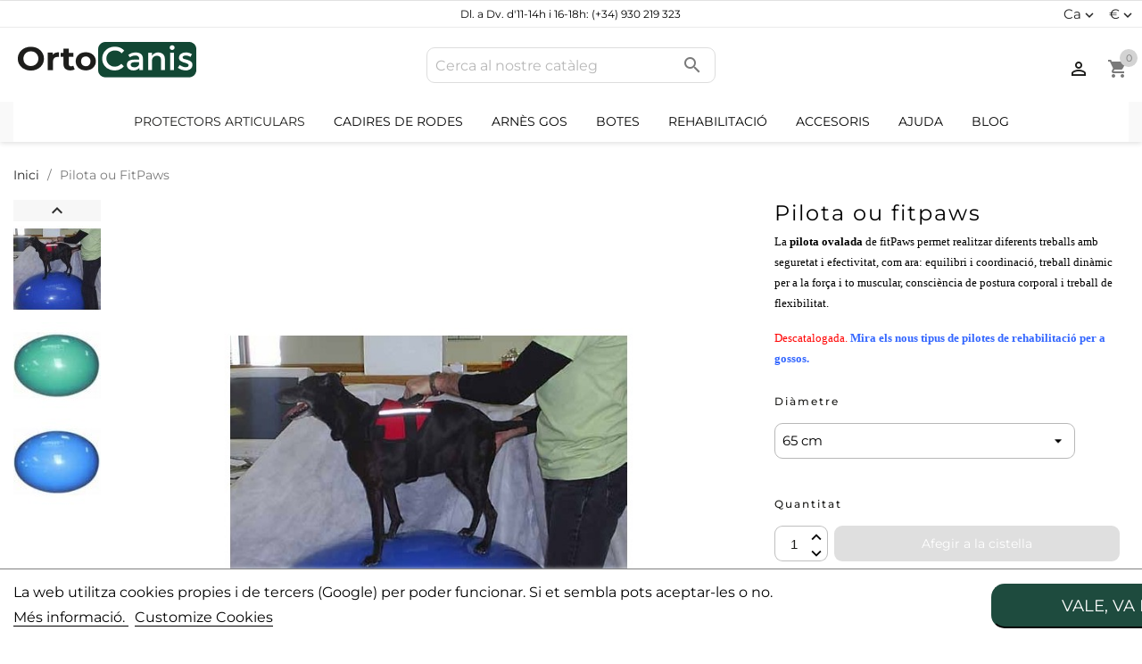

--- FILE ---
content_type: text/html; charset=utf-8
request_url: https://www.ortocanis.com/ca/productos-adicionales/pilota-ou-fitpaws.html
body_size: 27212
content:
<!doctype html>
<html lang="ca-ES">

  <head>
    
      
  <meta charset="utf-8">


  <meta http-equiv="x-ua-compatible" content="ie=edge">



  <title>Pilota ovalada FitPaws</title>
  
    
  
  <meta name="description" content="Pilota en forma d&#039;ou per a la rehabilitació i la fisioteràpia canina.">
  <meta name="keywords" content="fisioteràpia, rehabilitació, veterinària, gos, canina, pilota, pilota, ou, ovalada">
        <link rel="canonical" href="https://www.ortocanis.com/ca/productos-adicionales/pilota-ou-fitpaws.html">
  
    
  
  
    <link rel="alternate" href="https://www.ortocanis.com/en/productos-adicionales/egg-ball.html" hreflang="x-default">
                              <link rel="alternate" href="https://www.ortocanis.com/es/productos-adicionales/pelota-huevo-fitpaws.html" hreflang="es-es">
                                    <link rel="alternate" href="https://www.ortocanis.com/en/productos-adicionales/egg-ball.html" hreflang="en-us">
                                  <link rel="alternate" href="https://www.ortocanis.com/fr/produits-supplementaires/fitpaws-de-egg-ball.html" hreflang="fr-fr">
                                  <link rel="alternate" href="https://www.ortocanis.com/pt/productos-adicionales/pelota-huevo-fitpaws.html" hreflang="pt-pt">
                                  <link rel="alternate" href="https://www.ortocanis.com/de/productos-adicionales/egg-ball-fitpaws.html" hreflang="de-de">
                                  <link rel="alternate" href="https://www.ortocanis.com/it/productos-adicionales/palla-ovale-fitpaws.html" hreflang="it-it">
                                    <link rel="alternate" href="https://www.ortocanis.com/ko/productos-adicionales/egg-ball.html" hreflang="ko-kp">
                                    <link rel="alternate" href="https://www.ortocanis.com/ca/productos-adicionales/pilota-ou-fitpaws.html" hreflang="ca-es">
            

  
    <script type="application/ld+json">
  {
    "@context": "https://schema.org",
    "@type": "Organization",
    "name" : "Ortocanis.com",
    "url" : "https://www.ortocanis.com/ca/",
          "logo": {
        "@type": "ImageObject",
        "url":"https://www.ortocanis.com/img/logo-1666690178.jpg"
      }
      }
</script>

<script type="application/ld+json">
  {
    "@context": "https://schema.org",
    "@type": "WebPage",
    "isPartOf": {
      "@type": "WebSite",
      "url":  "https://www.ortocanis.com/ca/",
      "name": "Ortocanis.com"
    },
    "name": "Pilota ovalada FitPaws",
    "url":  "https://www.ortocanis.com/ca/productos-adicionales/pilota-ou-fitpaws.html"
  }
</script>


  <script type="application/ld+json">
    {
      "@context": "https://schema.org",
      "@type": "BreadcrumbList",
      "itemListElement": [
                  {
            "@type": "ListItem",
            "position": 1,
            "name": "Inici",
            "item": "https://www.ortocanis.com/ca/"
          },                  {
            "@type": "ListItem",
            "position": 2,
            "name": "Pilota ou FitPaws",
            "item": "https://www.ortocanis.com/ca/productos-adicionales/pilota-ou-fitpaws.html"
          }              ]
    }
  </script>
  
  
  
    <script type="application/ld+json">
  {
    "@context": "https://schema.org/",
    "@type": "Product",
    "name": "Pilota ou FitPaws",
    "description": "Pilota en forma d&#039;ou per a la rehabilitació i la fisioteràpia canina.",
    "category": "Productos adicionales",
    "image" :"https://www.ortocanis.com/304-home_default/pilota-ou-fitpaws.jpg",    "sku": "99",
    "mpn": "99"
        ,
    "brand": {
      "@type": "Thing",
      "name": "Ortocanis"
    }
                ,
    "offers": {
      "@type": "Offer",
      "priceCurrency": "EUR",
      "name": "Pilota ou FitPaws",
      "price": "76.39",
      "url": "https://www.ortocanis.com/ca/productos-adicionales/pilota-ou-fitpaws.html#/31-diametre-65_cm",
      "priceValidUntil": "2026-02-01",
              "image": ["https://www.ortocanis.com/304-large_default/pilota-ou-fitpaws.jpg","https://www.ortocanis.com/311-large_default/pilota-ou-fitpaws.jpg","https://www.ortocanis.com/312-large_default/pilota-ou-fitpaws.jpg"],
            "sku": "99",
      "mpn": "99",
                        "availability": "https://schema.org/InStock",
      "seller": {
        "@type": "Organization",
        "name": "Ortocanis.com"
      }
    }
      }
</script>

  
  
    
  

  
    <meta property="og:title" content="Pilota ovalada FitPaws" />
    <meta property="og:description" content="Pilota en forma d&#039;ou per a la rehabilitació i la fisioteràpia canina." />
    <meta property="og:url" content="https://www.ortocanis.com/ca/productos-adicionales/pilota-ou-fitpaws.html" />
    <meta property="og:site_name" content="Ortocanis.com" />
        



  <meta name="viewport" content="width=device-width, initial-scale=1">



  <link rel="icon" type="image/vnd.microsoft.icon" href="https://www.ortocanis.com/img/favicon.ico?17506730321">
  <link rel="shortcut icon" type="image/x-icon" href="https://www.ortocanis.com/img/favicon.ico?17506730321">



    <link rel="stylesheet" href="https://www.ortocanis.com/themes/ortocanis_child/assets/css/_partials/font-colors.css?v=12" type="text/css" media="all">
  <link rel="stylesheet" href="https://www.ortocanis.com/modules/advancedvatmanager/views/css/front.css?v=12" type="text/css" media="all">
  <link rel="stylesheet" href="https://www.ortocanis.com/themes/ortocanis_child/assets/css/theme.css?v=12" type="text/css" media="all">
  <link rel="stylesheet" href="https://www.ortocanis.com/modules/blockreassurance/views/dist/front.css?v=12" type="text/css" media="all">
  <link rel="stylesheet" href="https://www.ortocanis.com/themes/ortocanis_child/modules/ps_searchbar/ps_searchbar.css?v=12" type="text/css" media="all">
  <link rel="stylesheet" href="https://www.ortocanis.com/modules/megaaffiliates/views/css/megaaffiliates.css?v=12" type="text/css" media="all">
  <link rel="stylesheet" href="https://www.ortocanis.com/modules/paypal/views/css/paypal_fo.css?v=12" type="text/css" media="all">
  <link rel="stylesheet" href="https://www.ortocanis.com/modules/estimateddelivery/views/css/estimateddelivery.css?v=12" type="text/css" media="all">
  <link rel="stylesheet" href="https://www.ortocanis.com/modules/estimateddelivery/views/css/font-awesome.css?v=12" type="text/css" media="all">
  <link rel="stylesheet" href="https://www.ortocanis.com/modules/productcomments/views/css/productcomments.css?v=12" type="text/css" media="all">
  <link rel="stylesheet" href="https://www.ortocanis.com/themes/ortocanis_child/modules/ecommsearchbar//views/css/ecommsearchbar.css?v=12" type="text/css" media="all">
  <link rel="stylesheet" href="https://www.ortocanis.com/modules/g_relatedcrosssellingproducts/views/css/front/owl.carousel.min.css?v=12" type="text/css" media="all">
  <link rel="stylesheet" href="https://www.ortocanis.com/modules/g_relatedcrosssellingproducts/views/css/front/owl.theme.default.min.css?v=12" type="text/css" media="all">
  <link rel="stylesheet" href="https://www.ortocanis.com/themes/ortocanis_child/modules/g_relatedcrosssellingproducts/views/css/front/g_relatedcrosssellingproducts.css?v=12" type="text/css" media="all">
  <link rel="stylesheet" href="https://www.ortocanis.com/modules/sequra/views/css/custom.css?v=12" type="text/css" media="all">
  <link rel="stylesheet" href="https://www.ortocanis.com/modules/productlabelsandstickers/views/css/stickers.css?v=12" type="text/css" media="all">
  <link rel="stylesheet" href="https://www.ortocanis.com/modules/lgcookieslaw/views/css/front.css?v=12" type="text/css" media="all">
  <link rel="stylesheet" href="https://www.ortocanis.com/modules/lgcookieslaw/views/css/lgcookieslaw.css?v=12" type="text/css" media="all">
  <link rel="stylesheet" href="https://www.ortocanis.com/js/jquery/ui/themes/base/minified/jquery-ui.min.css?v=12" type="text/css" media="all">
  <link rel="stylesheet" href="https://www.ortocanis.com/themes/ortocanis_child/modules/ecommzoom/views/css/ecommzoom.css?v=12" type="text/css" media="all">
  <link rel="stylesheet" href="https://www.ortocanis.com/js/jquery/ui/themes/base/minified/jquery.ui.theme.min.css?v=12" type="text/css" media="all">
  <link rel="stylesheet" href="https://www.ortocanis.com/js/jquery/plugins/fancybox/jquery.fancybox.css?v=12" type="text/css" media="all">
  <link rel="stylesheet" href="https://www.ortocanis.com/themes/ortocanis_child/modules/ecommbanners/views/css/front/ecommbanners.css?v=12" type="text/css" media="all">
  <link rel="stylesheet" href="https://www.ortocanis.com/themes/ortocanis_child/modules/ecommowlslider/views/css/ecommowlslider.css?v=12" type="text/css" media="all">
  <link rel="stylesheet" href="https://www.ortocanis.com/themes/ortocanis_child/modules/ecommowlslider/views/css/ecommowlslider-custom.css?v=12" type="text/css" media="all">
  <link rel="stylesheet" href="https://www.ortocanis.com/themes/ortocanis_child/modules/iqitmegamenu/views/css/front.css?v=12" type="text/css" media="all">
  <link rel="stylesheet" href="https://www.ortocanis.com/themes/ortocanis_child/modules/ecommproductaddtocartfixed/views/css/ecommproductaddtocartfixed.css?v=12" type="text/css" media="all">
  <link rel="stylesheet" href="https://www.ortocanis.com/themes/ortocanis_child/modules/iqitmegamenu/views/css/iqitmegamenu_s_1.css?v=12" type="text/css" media="all">
  <link rel="stylesheet" href="https://www.ortocanis.com/themes/ortocanis_child/assets/css/_partials/type1/header.css?v=12" type="text/css" media="all">
  <link rel="stylesheet" href="https://www.ortocanis.com/themes/ortocanis_child/assets/css/_partials/type1/product-list.css?v=12" type="text/css" media="all">
  <link rel="stylesheet" href="https://www.ortocanis.com/themes/ortocanis_child/assets/css/_partials/type1/footer.css?v=12" type="text/css" media="all">
  <link rel="stylesheet" href="https://www.ortocanis.com/themes/ortocanis_child/assets/css/_partials/type1/product.css?v=12" type="text/css" media="all">
  <link rel="stylesheet" href="https://www.ortocanis.com/themes/ortocanis_child/modules/prestasmartwishlist/views/css/front/smart_wishlist.css?v=12" type="text/css" media="all">




  

  <script type="text/javascript">
        var added_img = "https:\/\/www.ortocanis.com\/modules\/prestasmartwishlist\/views\/img\/icon5.png";
        var advancedvatmanager = {"admin_ajax_url_advancedvatmanager":"","id_customer":false,"id_customer_field":"customer_address[id_customer]","id_address":false,"vat_number":"customer_address[vat_number]","country_name":"customer_address[id_country]","company":"customer_address[company]","address1":"customer_address[address1]","address2":"customer_address[address2]","postcode":"customer_address[postcode]","city":"customer_address[city]","error_msg":"Error en comprovar el n\u00famero d'IVA.","PS1770":true,"controller":"product","ajax_url_addressVAT":"https:\/\/www.ortocanis.com\/ca\/module\/advancedvatmanager\/AddressVAT","vat_field":"optional","display_with_company":false,"company_validation":false,"company_validation_address":false,"label":"","legend":"","NOTALLOW_CHECKOUT_WITHOUT_VALIDATION":"1","opc_presteamshop_enabled":true,"price_label_exempt":"","product_action_container":"No s'ha trobat cap plantilla per al m\u00f2dul advancedvatmanager","VOEC_limit":3000,"disable_cart_nonvoec":"0","dniverificator_module_enabled":false,"valid_countries":["1","2","3","236","16","76","74","20","37","193","86","7","8","9","143","26","10","125","131","12","139","13","14","15","17","36","18"]};
        var ecommproductaddtocartfixed_position = "bottom";
        var ecommzoom = {"zoomWindow":"0","zoomMagnifier":"1"};
        var get_params_ecommwpo = "?opt=isolang|ca*id_lang|8*controller|product*id_product|99";
        var iqitmegamenu = {"sticky":true,"mobileType":"push","containerSelector":"#wrapper .container"};
        var klCustomer = {"email":null,"firstName":null,"lastName":null};
        var klProduct = {"ProductName":"Pilota ou FitPaws","ProductID":99,"SKU":"","Tags":["rehabilitaci\u00f3","pilota"],"Price":"63.14","PriceInclTax":"76.39","SpecialPrice":"76.39","Categories":["Productos adicionales"],"Image":"https:\/\/www.ortocanis.com\/304-home_default\/pilota-ou-fitpaws.jpg","Link":"https:\/\/www.ortocanis.com\/ca\/productos-adicionales\/pilota-ou-fitpaws.html","ShopID":1,"LangID":8,"eventValue":63.135593};
        var lgcookieslaw_block = false;
        var lgcookieslaw_cookie_name = "__lglaw";
        var lgcookieslaw_position = "2";
        var lgcookieslaw_reload = true;
        var lgcookieslaw_session_time = "31536000";
        var normal_img = "https:\/\/www.ortocanis.com\/modules\/prestasmartwishlist\/views\/img\/icon.png";
        var presta_customer_error = "Si us plau login to add product into wishlist";
        var presta_list_error = "Si us plau proveu list name";
        var presta_list_max_error = "You can not create more than 10 wishlist";
        var presta_mylist_url = "https:\/\/www.ortocanis.com\/ca\/module\/prestasmartwishlist\/mylist";
        var presta_process_url = "https:\/\/www.ortocanis.com\/ca\/module\/prestasmartwishlist\/process";
        var presta_select_error = "Please select products";
        var presta_wishlist_id_product = "99";
        var prestashop = {"cart":{"products":[],"totals":{"total":{"type":"total","label":"Total","amount":0,"value":"0,00\u00a0\u20ac"},"total_including_tax":{"type":"total","label":"Total (IVA incl.)","amount":0,"value":"0,00\u00a0\u20ac"},"total_excluding_tax":{"type":"total","label":"Total (IVA excl.)","amount":0,"value":"0,00\u00a0\u20ac"}},"subtotals":{"products":{"type":"products","label":"Subtotal","amount":0,"value":"0,00\u00a0\u20ac"},"discounts":null,"shipping":{"type":"shipping","label":"Lliurament","amount":0,"value":""},"tax":null},"products_count":0,"summary_string":"0 articles","vouchers":{"allowed":1,"added":[]},"discounts":[],"minimalPurchase":0,"minimalPurchaseRequired":""},"currency":{"id":1,"name":"Euro","iso_code":"EUR","iso_code_num":"978","sign":"\u20ac"},"customer":{"lastname":null,"firstname":null,"email":null,"birthday":null,"newsletter":null,"newsletter_date_add":null,"optin":null,"website":null,"company":null,"siret":null,"ape":null,"is_logged":false,"gender":{"type":null,"name":null},"addresses":[]},"language":{"name":"Catal\u00e0","iso_code":"ca","locale":"ca-ES","language_code":"ca-es","is_rtl":"0","date_format_lite":"d\/m\/Y","date_format_full":"d\/m\/Y H:i:s","id":8},"page":{"title":"","canonical":"https:\/\/www.ortocanis.com\/ca\/productos-adicionales\/pilota-ou-fitpaws.html","meta":{"title":"Pilota ovalada FitPaws","description":"Pilota en forma d'ou per a la rehabilitaci\u00f3 i la fisioter\u00e0pia canina.","keywords":"fisioter\u00e0pia, rehabilitaci\u00f3, veterin\u00e0ria, gos, canina, pilota, pilota, ou, ovalada","robots":"index"},"page_name":"product","body_classes":{"lang-ca":true,"lang-rtl":false,"country-ES":true,"currency-EUR":true,"layout-full-width":true,"page-product":true,"tax-display-disabled":true,"product-id-99":true,"product-Pilota ou FitPaws":true,"product-id-category-17":true,"product-id-manufacturer-37":true,"product-id-supplier-0":true},"admin_notifications":[]},"shop":{"name":"Ortocanis.com","logo":"https:\/\/www.ortocanis.com\/img\/logo-1666690178.jpg","stores_icon":"https:\/\/www.ortocanis.com\/img\/logo_stores.png","favicon":"https:\/\/www.ortocanis.com\/img\/favicon.ico"},"urls":{"base_url":"https:\/\/www.ortocanis.com\/","current_url":"https:\/\/www.ortocanis.com\/ca\/productos-adicionales\/pilota-ou-fitpaws.html","shop_domain_url":"https:\/\/www.ortocanis.com","img_ps_url":"https:\/\/www.ortocanis.com\/img\/","img_cat_url":"https:\/\/www.ortocanis.com\/img\/c\/","img_lang_url":"https:\/\/www.ortocanis.com\/img\/l\/","img_prod_url":"https:\/\/www.ortocanis.com\/img\/p\/","img_manu_url":"https:\/\/www.ortocanis.com\/img\/m\/","img_sup_url":"https:\/\/www.ortocanis.com\/img\/su\/","img_ship_url":"https:\/\/www.ortocanis.com\/img\/s\/","img_store_url":"https:\/\/www.ortocanis.com\/img\/st\/","img_col_url":"https:\/\/www.ortocanis.com\/img\/co\/","img_url":"https:\/\/www.ortocanis.com\/themes\/ortocanis_child\/assets\/img\/","css_url":"https:\/\/www.ortocanis.com\/themes\/ortocanis_child\/assets\/css\/","js_url":"https:\/\/www.ortocanis.com\/themes\/ortocanis_child\/assets\/js\/","pic_url":"https:\/\/www.ortocanis.com\/upload\/","pages":{"address":"https:\/\/www.ortocanis.com\/ca\/adre\u00e7a","addresses":"https:\/\/www.ortocanis.com\/ca\/adreces","authentication":"https:\/\/www.ortocanis.com\/ca\/connexi\u00f3","cart":"https:\/\/www.ortocanis.com\/ca\/cistella","category":"https:\/\/www.ortocanis.com\/ca\/index.php?controller=category","cms":"https:\/\/www.ortocanis.com\/ca\/index.php?controller=cms","contact":"https:\/\/www.ortocanis.com\/ca\/contacteu-nos","discount":"https:\/\/www.ortocanis.com\/ca\/descompte","guest_tracking":"https:\/\/www.ortocanis.com\/ca\/seguiment-convidat","history":"https:\/\/www.ortocanis.com\/ca\/historic-comandes","identity":"https:\/\/www.ortocanis.com\/ca\/identitat","index":"https:\/\/www.ortocanis.com\/ca\/","my_account":"https:\/\/www.ortocanis.com\/ca\/el-meu-compte","order_confirmation":"https:\/\/www.ortocanis.com\/ca\/confirmacio-comanda","order_detail":"https:\/\/www.ortocanis.com\/ca\/index.php?controller=order-detail","order_follow":"https:\/\/www.ortocanis.com\/ca\/seguiment-comanda","order":"https:\/\/www.ortocanis.com\/ca\/comanda","order_return":"https:\/\/www.ortocanis.com\/ca\/index.php?controller=order-return","order_slip":"https:\/\/www.ortocanis.com\/ca\/nota-credit","pagenotfound":"https:\/\/www.ortocanis.com\/ca\/pagina-no-trobada","password":"https:\/\/www.ortocanis.com\/ca\/recuperar-contrasena","pdf_invoice":"https:\/\/www.ortocanis.com\/ca\/index.php?controller=pdf-invoice","pdf_order_return":"https:\/\/www.ortocanis.com\/ca\/index.php?controller=pdf-order-return","pdf_order_slip":"https:\/\/www.ortocanis.com\/ca\/index.php?controller=pdf-order-slip","prices_drop":"https:\/\/www.ortocanis.com\/ca\/preus-rebaixats","product":"https:\/\/www.ortocanis.com\/ca\/index.php?controller=product","search":"https:\/\/www.ortocanis.com\/ca\/cercar?id=%5Bid%5D","sitemap":"https:\/\/www.ortocanis.com\/ca\/mapa-del-sitio","stores":"https:\/\/www.ortocanis.com\/ca\/botigues","supplier":"https:\/\/www.ortocanis.com\/ca\/proveedores","register":"https:\/\/www.ortocanis.com\/ca\/connexi\u00f3?create_account=1","order_login":"https:\/\/www.ortocanis.com\/ca\/comanda?login=1"},"alternative_langs":{"es":"https:\/\/www.ortocanis.com\/es\/productos-adicionales\/pelota-huevo-fitpaws.html","en-us":"https:\/\/www.ortocanis.com\/en\/productos-adicionales\/egg-ball.html","fr-fr":"https:\/\/www.ortocanis.com\/fr\/produits-supplementaires\/fitpaws-de-egg-ball.html","pt-pt":"https:\/\/www.ortocanis.com\/pt\/productos-adicionales\/pelota-huevo-fitpaws.html","de-de":"https:\/\/www.ortocanis.com\/de\/productos-adicionales\/egg-ball-fitpaws.html","it-it":"https:\/\/www.ortocanis.com\/it\/productos-adicionales\/palla-ovale-fitpaws.html","ko":"https:\/\/www.ortocanis.com\/ko\/productos-adicionales\/egg-ball.html","ca-es":"https:\/\/www.ortocanis.com\/ca\/productos-adicionales\/pilota-ou-fitpaws.html"},"theme_assets":"\/themes\/ortocanis_child\/assets\/","actions":{"logout":"https:\/\/www.ortocanis.com\/ca\/?mylogout="},"no_picture_image":{"bySize":{"small_default":{"url":"https:\/\/www.ortocanis.com\/img\/p\/ca-default-small_default.jpg","width":98,"height":98},"cart_default":{"url":"https:\/\/www.ortocanis.com\/img\/p\/ca-default-cart_default.jpg","width":125,"height":125},"home_default":{"url":"https:\/\/www.ortocanis.com\/img\/p\/ca-default-home_default.jpg","width":323,"height":323},"home_default_2":{"url":"https:\/\/www.ortocanis.com\/img\/p\/ca-default-home_default_2.jpg","width":323,"height":323},"medium_default":{"url":"https:\/\/www.ortocanis.com\/img\/p\/ca-default-medium_default.jpg","width":452,"height":452},"large_default":{"url":"https:\/\/www.ortocanis.com\/img\/p\/ca-default-large_default.jpg","width":800,"height":800}},"small":{"url":"https:\/\/www.ortocanis.com\/img\/p\/ca-default-small_default.jpg","width":98,"height":98},"medium":{"url":"https:\/\/www.ortocanis.com\/img\/p\/ca-default-home_default_2.jpg","width":323,"height":323},"large":{"url":"https:\/\/www.ortocanis.com\/img\/p\/ca-default-large_default.jpg","width":800,"height":800},"legend":""}},"configuration":{"display_taxes_label":false,"display_prices_tax_incl":true,"is_catalog":false,"show_prices":true,"opt_in":{"partner":false},"quantity_discount":{"type":"discount","label":"Descompte per quantitat"},"voucher_enabled":1,"return_enabled":0},"field_required":[],"breadcrumb":{"links":[{"title":"Inici","url":"https:\/\/www.ortocanis.com\/ca\/"},{"title":"Pilota ou FitPaws","url":"https:\/\/www.ortocanis.com\/ca\/productos-adicionales\/pilota-ou-fitpaws.html"}],"count":2},"link":{"protocol_link":"https:\/\/","protocol_content":"https:\/\/"},"time":1768671934,"static_token":"c1618926a4b8bed702f0b90f0628eed2","token":"c1618926a4b8bed702f0b90f0628eed2","debug":false,"modules":{"ecommseo":null}};
        var psr_icon_color = "#1E4B3E";
      </script>



  <script type="text/javascript">
    var ed_hours = 'hours';
    var ed_minutes = 'minutes';
    var ed_and = 'and';
    var ed_refresh = 'Picking time limit reached please refresh your browser to see your new estimated delivery.';
    var ed_disable_cc = 0;
    /*var ed_has_combi = ; */
    var ed_placement = 50;
    var ed_custom_sel = '.displayProductDeliveryTime';
    var ed_custom_ins = '2';
    var ed_sm = 1;
    var ed_in_modal = 0;
    var front_ajax_url = 'https://www.ortocanis.com/ca/module/estimateddelivery/AjaxRefresh?token=c1618926a4b8bed702f0b90f0628eed2';
    var front_ajax_cart_url = 'https://www.ortocanis.com/ca/module/estimateddelivery/ajaxcart?token=c1618926a4b8bed702f0b90f0628eed2';
    var ps_version = '17';
    var ed_display_option = 0;
</script>
<meta property="og:image" content="https://www.ortocanis.com/modules/ecommseo/img/opengraph_logo.png"><meta name="twitter:card" content="summary_large_image"><meta name="twitter:site" content="@www.ortocanis.com" /><meta name="twitter:domain" content="www.ortocanis.com"><meta name="twitter:url" content="https://www.ortocanis.com/ca/productos-adicionales/pilota-ou-fitpaws.html"><meta name="twitter:title" content="Pilota ovalada FitPaws"><meta name="twitter:description" content="Pilota en forma d'ou per a la rehabilitació i la fisioteràpia canina."><meta name="twitter:image" content="https://www.ortocanis.com/modules/ecommseo/img/twittertag_logo.png">
<script type="text/javascript" data-keepinline="true">
    var trustpilot_script_url = 'https://invitejs.trustpilot.com/tp.min.js';
    var trustpilot_key = 'VqDw5HWTN217X7mc';
    var trustpilot_widget_script_url = '//widget.trustpilot.com/bootstrap/v5/tp.widget.bootstrap.min.js';
    var trustpilot_integration_app_url = 'https://ecommscript-integrationapp.trustpilot.com';
    var trustpilot_preview_css_url = '//ecommplugins-scripts.trustpilot.com/v2.1/css/preview.min.css';
    var trustpilot_preview_script_url = '//ecommplugins-scripts.trustpilot.com/v2.1/js/preview.min.js';
    var trustpilot_ajax_url = 'https://www.ortocanis.com/ca/module/trustpilot/trustpilotajax';
    var user_id = '0';
    var trustpilot_trustbox_settings = {"trustboxes":[{"enabled":"enabled","snippet":"[base64]","customizations":"[base64]","defaults":"[base64]","page":"product","position":"after","corner":"top: #{Y}px; left: #{X}px;","paddingx":"0","paddingy":"0","zindex":"1000","clear":"both","xpaths":"[base64]","sku":"TRUSTPILOT_SKU_VALUE_99,TRUSTPILOT_SKU_VALUE_190,TRUSTPILOT_SKU_VALUE_191","name":"Pilota ou FitPaws","widgetName":"Product Mini MultiSource","repeatable":true,"uuid":"d86d88f8-1d14-0092-34d8-100240f39b99","error":"Your selection is in a form, so it might be not consistent through different pages.","repeatXpath":{"xpathById":{"prefix":"","suffix":""},"xpathFromRoot":{"prefix":"","suffix":""}},"width":"100%","height":"30px","locale":"es-ES","noReviews":true,"fontFamily":"Open Sans"},{"enabled":"enabled","snippet":"[base64]","customizations":"[base64]","defaults":"[base64]","page":"product","position":"before","corner":"top: #{Y}px; left: #{X}px;","paddingx":"0","paddingy":"0","zindex":"0","clear":"both","xpaths":"WyJpZChcIm1haW5cIikvRElWWzJdL0RJVlsxXSIsIi8vRElWW0BjbGFzcz1cImNvbnRhaW5lclwiXSIsIi9IVE1MWzFdL0JPRFlbMV0vTUFJTlsxXS9TRUNUSU9OWzFdL0RJVlsxXS9ESVZbMV0vRElWWzFdL1NFQ1RJT05bMV0vRElWWzJdL0RJVlsxXSJd","sku":"TRUSTPILOT_SKU_VALUE_99,TRUSTPILOT_SKU_VALUE_190,TRUSTPILOT_SKU_VALUE_191","name":"Pilota ou FitPaws","widgetName":"Product Reviews MultiSource SEO","repeatable":true,"uuid":"9576d759-10dc-7ef1-d7ee-f91d9da678ce","error":null,"repeatXpath":{"xpathById":{"prefix":"","suffix":""},"xpathFromRoot":{"prefix":"","suffix":""}},"width":"65%","height":"680px","locale":"en-US","fontFamily":"Montserrat","noReviews":true},{"enabled":"enabled","snippet":"[base64]","customizations":"[base64]","defaults":"[base64]","page":"product","position":"floating","corner":"top: #{Y}px; left: #{X}px;","paddingx":"0","paddingy":"0","zindex":"1000","clear":"both","xpaths":"WyJpZChcIl9kZXNrdG9wX2xvZ29cIikiLCIvL0RJVltAY2xhc3M9XCJjb2wtbWQtMyBoaWRkZW4tbWQtZG93blwiXSIsIi9IVE1MWzFdL0JPRFlbMV0vTUFJTlsxXS9IRUFERVJbMV0vRElWWzJdL0RJVlsxXS9ESVZbMV0vRElWWzFdIl0=","sku":"TRUSTPILOT_SKU_VALUE_99,TRUSTPILOT_SKU_VALUE_190,TRUSTPILOT_SKU_VALUE_191","name":"Pilota ou FitPaws","widgetName":"Micro TrustScore","repeatable":false,"uuid":"90c50890-bdf6-76e5-d6d2-39a437031a11","error":null,"repeatXpath":{"xpathById":{"prefix":"","suffix":""},"xpathFromRoot":{"prefix":"","suffix":""}},"width":"100%","height":"20px","locale":"en-GB"}],"activeTrustbox":0,"pageUrls":{"landing":"https:\/\/www.ortocanis.com\/es\/","category":"https:\/\/www.ortocanis.com\/es\/accesorios-y-recambios","product":"https:\/\/www.ortocanis.com\/es\/protectores-articulares-para-perros\/munequera-perro.html#\/contorno_del_carpo-17_19_cm_talla_l"}};
</script>
<script type="text/javascript" src="/modules/trustpilot/views/js/tp_register.min.js"></script>
<script type="text/javascript" src="/modules/trustpilot/views/js/tp_trustbox.min.js"></script>
<script type="text/javascript" src="/modules/trustpilot/views/js/tp_preview.min.js"></script>

	<script type="text/javascript">
	   var nbProductCart = "0";
	   var favico_front_controller = "https://www.ortocanis.com/ca/module/faviconotification/FrontAjaxFaviconotification";
       var BgColor = "#ff0000";
       var TxtColor = "#ffffff";
	</script>




    
    <meta property="og:type" content="product">
            <meta property="og:image" content="https://www.ortocanis.com/304-large_default/pilota-ou-fitpaws.jpg">
    
        
  </head>

  <body id="product" class="lang-ca country-es currency-eur layout-full-width page-product tax-display-disabled product-id-99 product-pilota-ou-fitpaws product-id-category-17 product-id-manufacturer-37 product-id-supplier-0">

    
      
    

    <main>
      
              

      <header id="header">
        
                       
  <div class="header-banner">
    <div id="ecommbanners_displayBanner" class="ecommbanners">
	<ul class="htmlcontent clearfix" style="grid-template-columns: repeat(3, 1fr); ">
		
			<li class="htmlcontent-item-1" style="grid-row: span 1; grid-column: span 12;">
					
					
					     
    					    
							<figure>
																											<div class="item-html onlytext">
											<p style="text-align:center;">Dl. a Dv. d'11-14h i 16-18h: (+34) 930 219 323</p>
										</div>
																	
																																		<div id="currency-lang-selectors">
										<div class="lang-selector">
											<div id="_desktop_language_selector">
  <div class="language-selector-wrapper">
    <div class="language-selector dropdown js-dropdown">
      <button data-toggle="dropdown" class="hidden-sm-down btn-unstyle" aria-haspopup="true" aria-expanded="false" aria-label="Desplegable d'idiomes">
        <span class="expand-more">ca</span>
        <i class="material-icons expand-more">expand_more</i>
      </button>
      <ul class="dropdown-menu hidden-sm-down" aria-labelledby="language-selector-label">
                  <li >
            <a href="https://www.ortocanis.com/es/productos-adicionales/pelota-huevo-fitpaws.html" class="dropdown-item" data-iso-code="es">Español</a>
          </li>
                  <li >
            <a href="https://www.ortocanis.com/en/productos-adicionales/egg-ball.html" class="dropdown-item" data-iso-code="en">English</a>
          </li>
                  <li >
            <a href="https://www.ortocanis.com/fr/produits-supplementaires/fitpaws-de-egg-ball.html" class="dropdown-item" data-iso-code="fr">Français</a>
          </li>
                  <li >
            <a href="https://www.ortocanis.com/pt/productos-adicionales/pelota-huevo-fitpaws.html" class="dropdown-item" data-iso-code="pt">Português</a>
          </li>
                  <li >
            <a href="https://www.ortocanis.com/de/productos-adicionales/egg-ball-fitpaws.html" class="dropdown-item" data-iso-code="de">Deutsch</a>
          </li>
                  <li >
            <a href="https://www.ortocanis.com/it/productos-adicionales/palla-ovale-fitpaws.html" class="dropdown-item" data-iso-code="it">Italiano</a>
          </li>
                  <li >
            <a href="https://www.ortocanis.com/ko/productos-adicionales/egg-ball.html" class="dropdown-item" data-iso-code="ko">한국어</a>
          </li>
                  <li  class="current" >
            <a href="https://www.ortocanis.com/ca/productos-adicionales/pilota-ou-fitpaws.html" class="dropdown-item" data-iso-code="ca">Català</a>
          </li>
              </ul>

        <select class="resp-dropdown-menu link hidden-md-up" aria-labelledby="language-selector-label">
                            <option value="https://www.ortocanis.com/es/productos-adicionales/pelota-huevo-fitpaws.html" data-iso-code="es">
                    es
                </option>
                            <option value="https://www.ortocanis.com/en/productos-adicionales/egg-ball.html" data-iso-code="en">
                    en
                </option>
                            <option value="https://www.ortocanis.com/fr/produits-supplementaires/fitpaws-de-egg-ball.html" data-iso-code="fr">
                    fr
                </option>
                            <option value="https://www.ortocanis.com/pt/productos-adicionales/pelota-huevo-fitpaws.html" data-iso-code="pt">
                    pt
                </option>
                            <option value="https://www.ortocanis.com/de/productos-adicionales/egg-ball-fitpaws.html" data-iso-code="de">
                    de
                </option>
                            <option value="https://www.ortocanis.com/it/productos-adicionales/palla-ovale-fitpaws.html" data-iso-code="it">
                    it
                </option>
                            <option value="https://www.ortocanis.com/ko/productos-adicionales/egg-ball.html" data-iso-code="ko">
                    ko
                </option>
                            <option value="https://www.ortocanis.com/ca/productos-adicionales/pilota-ou-fitpaws.html" selected="selected" data-iso-code="ca">
                    ca
                </option>
                    </select>
    </div>
  </div>
</div>

										</div>
										<div class="currency-selector">
											<div id="_desktop_currency_selector">
  <div class="currency-selector dropdown js-dropdown">
    <span id="currency-selector-label">Moneda:</span>
    <button data-toggle="dropdown" class="hidden-sm-down btn-unstyle" aria-haspopup="true" aria-expanded="false" aria-label="Menú desplegable de moneda">
      <span class="expand-more _gray-darker"> €</span>
      <i class="material-icons expand-more">expand_more</i>
    </button>
    <ul class="dropdown-menu hidden-sm-down" aria-labelledby="currency-selector-label">
              <li >
          <a title="Corona txeca" href="https://www.ortocanis.com/ca/productos-adicionales/pilota-ou-fitpaws.html?SubmitCurrency=1&amp;id_currency=7" class="dropdown-item">CZK Kč</a>
        </li>
              <li  class="current" >
          <a title="Euro" href="https://www.ortocanis.com/ca/productos-adicionales/pilota-ou-fitpaws.html?SubmitCurrency=1&amp;id_currency=1" class="dropdown-item">EUR €</a>
        </li>
              <li >
          <a title="Libra esterlina" href="https://www.ortocanis.com/ca/productos-adicionales/pilota-ou-fitpaws.html?SubmitCurrency=1&amp;id_currency=4" class="dropdown-item">GBP £</a>
        </li>
              <li >
          <a title="Won surcoreano" href="https://www.ortocanis.com/ca/productos-adicionales/pilota-ou-fitpaws.html?SubmitCurrency=1&amp;id_currency=3" class="dropdown-item">KRW ₩</a>
        </li>
              <li >
          <a title="Peso mexicano" href="https://www.ortocanis.com/ca/productos-adicionales/pilota-ou-fitpaws.html?SubmitCurrency=1&amp;id_currency=5" class="dropdown-item">MXN $</a>
        </li>
              <li >
          <a title="Zloty polonès" href="https://www.ortocanis.com/ca/productos-adicionales/pilota-ou-fitpaws.html?SubmitCurrency=1&amp;id_currency=6" class="dropdown-item">PLN zł</a>
        </li>
              <li >
          <a title="Dólar estadounidense" href="https://www.ortocanis.com/ca/productos-adicionales/pilota-ou-fitpaws.html?SubmitCurrency=1&amp;id_currency=2" class="dropdown-item">USD $</a>
        </li>
          </ul>
    <select class="resp-dropdown-menu link hidden-md-up" aria-labelledby="currency-selector-label">
              <option value="https://www.ortocanis.com/ca/productos-adicionales/pilota-ou-fitpaws.html?SubmitCurrency=1&amp;id_currency=7">CZK Kč</option>
              <option value="https://www.ortocanis.com/ca/productos-adicionales/pilota-ou-fitpaws.html?SubmitCurrency=1&amp;id_currency=1" selected="selected">EUR €</option>
              <option value="https://www.ortocanis.com/ca/productos-adicionales/pilota-ou-fitpaws.html?SubmitCurrency=1&amp;id_currency=4">GBP £</option>
              <option value="https://www.ortocanis.com/ca/productos-adicionales/pilota-ou-fitpaws.html?SubmitCurrency=1&amp;id_currency=3">KRW ₩</option>
              <option value="https://www.ortocanis.com/ca/productos-adicionales/pilota-ou-fitpaws.html?SubmitCurrency=1&amp;id_currency=5">MXN $</option>
              <option value="https://www.ortocanis.com/ca/productos-adicionales/pilota-ou-fitpaws.html?SubmitCurrency=1&amp;id_currency=6">PLN zł</option>
              <option value="https://www.ortocanis.com/ca/productos-adicionales/pilota-ou-fitpaws.html?SubmitCurrency=1&amp;id_currency=2">USD $</option>
          </select>
  </div>
</div>

										</div>
									</div>
															</figure>

    						    														</li>
			</ul>
</div>
	<div class="clearfix"></div>

  </div>



  <nav class="header-nav">
    <div class="container">
      <div class="row">
        <div class="hidden-md-down">
          <div class="col-md-5 col-xs-12">
            
          </div>
          <div class="col-md-7 right-nav">
              
          </div>
        </div>
        <div class="hidden-lg-up text-sm-center mobile">
                    <div class="item" id="_mobile_iqitmenu"></div>

          <div class="subelements">
              <div class="top-logo" id="_mobile_logo"></div>

              <div class="rightelements">
                  <div class="item presta-nav1-wishlist-btn" id="_mobile_wihslist"></div>
                  <div class="item" id="_mobile_search"></div>
                  <div class="item" id="_mobile_user_info"></div>
                  <div class="item" id="_mobile_cart"></div>
              </div>
          </div>

        </div>
      </div>
    </div>
  </nav>



  <div class="header-top">
    <div class="container header-top-container">
       <div class="row">
        <div class="col-md-3 hidden-md-down" id="_desktop_logo">
                                    
  <a href="https://www.ortocanis.com/ca/">
    <img
      class="logo img-fluid"
      src="https://www.ortocanis.com/img/logo-1666690178.jpg"
      alt="Ortocanis.com"
      loading="lazy"
      width="200"
      height="52">
  </a>

                              </div>
         <div class="header-top-center col-md-6 col-sm-12 position-static">
           
<div id="_desktop_search">
	<i class="material-icons fakesearch hidden-lg-up" aria-hidden="true">search</i>
	<div id="search_widget" class="search-widgets" data-search-controller-url="//www.ortocanis.com/ca/cercar?id=%5Bid%5D">
		<form method="get" action="//www.ortocanis.com/ca/cercar?id=%5Bid%5D">
			<input type="hidden" name="controller" value="search">
			<i class="material-icons search" aria-hidden="true">search</i>
			<input type="text" name="s" value="" placeholder="Cerca al nostre catàleg" aria-label="Cerca">
			<i class="material-icons clear" aria-hidden="true">clear</i>
		</form>
	</div>

	<div id="content_search">
		<div class="header_searchbar">
			<p class="searchbar_items">Resultados: <span class="items_show"></span> de <span class="total_items"></span> producto(s) - <strong class="link_allresult"></strong></p>
			<button type="button" class="close"><span aria-hidden="true">×</span></button>
		</div>
		<div class="result_searchbar"></div>
		<div class="allresult_searchbar"></div>
	</div>

</div>


         </div>
        <div class="header-top-right col-md-3 col-sm-12 position-static">
          <div id="_desktop_user_info">
    <div class="user-info">
                    <a
                    href="https://www.ortocanis.com/ca/el-meu-compte"
                    title="Inicieu sessió al vostre compte de client"
                    rel="nofollow"
            >
                <i class="material-icons">&#xE7FF;</i>
                            </a>
            </div>
</div>


<section class="lateral-popup">
    <span class="close-popup"></span>

    <span class="title-popup">
         El meu compte    </span>

    <div class="myaccountlateral">
                    <form id="login-form-popup" action="https://www.ortocanis.com/ca/connexió?back=my-account" method="post">
                <div class="no-account">
                    <span class="login-label">Inicia sessió</span>
                    <a href="https://www.ortocanis.com/ca/connexió?create_account=1&back=my-account" data-link-action="display-register-form" title="Crear compte nou">
                        Encara no tens compte? <u>Registrar-me</u>
                    </a>
                </div>
                <section>
                    <input type="hidden" name="back" value="my-account">
                    <div class="form-group">
                        <div class="containerinputs">
                            <label for="inp" class="form-control-label inp">
                                <input class="form-control" name="email" type="email" value="" required="" placeholder="Correu electrònic">
                            </label>
                        </div>
                        <div class="form-control-comment">
                        </div>
                    </div>
                    <div class="form-group">
                        <div class="input-group js-parent-focus containerinputs">
                            <label for="inp" class="form-control-label inp">
                                <input class="form-control js-child-focus js-visible-password" name="password" type="password" value="" pattern=".{5,}" required="" placeholder="Contrasenya">
                            </label>



                        </div>
                        <div class="form-control-comment">
                        </div>
                    </div>
                </section>
                <footer class="form-footer clearfix">
                                        <div class="clearfix"></div>
                    <input type="hidden" name="submitLogin" value="1">
                    <button id="submit-login" class="btn btn-primary" data-link-action="sign-in" type="submit" title="Inicia sessió">
                        Inicia sessió
                    </button>
                    <div class="forgot-password">
                        <a href="https://www.ortocanis.com/ca/recuperar-contrasena" rel="nofollow" title="Recuperar contrasenya">Heu oblidat la vostra contrasenya?</a>
                    </div>
                </footer>
            </form>
            
                
            
            </div>

</section>
<div id="_desktop_cart">
  <div class="blockcart cart-preview inactive" data-refresh-url="//www.ortocanis.com/ca/module/ps_shoppingcart/ajax">
    <div class="header">
              <i class="material-icons shopping-cart" aria-hidden="true">shopping_cart</i>
               <span class="cart-products-count">0</span>
          </div>
  </div>

    <section class="lateral-popup">
        <span class="close-popup"></span>
                    <div class="empty_cart">
                <span>La seva cistella és buida</span>
            </div>
                    </div>
    </section>
</div>
<div class="overlay-lateral-popup" onclick="$('.close-popup').click(); return false;"></div>

        </div>
      </div>
    </div>
    	<div class="container container-iqit-menu">
	<div  class="iqitmegamenu-wrapper cbp-hor-width-1 iqitmegamenu-all clearfix">
		<div id="iqitmegamenu-horizontal" class="iqitmegamenu  cbp-nosticky  cbp-sticky-transparent" role="navigation">
			<div class="container">

								
				<nav id="cbp-hrmenu" class="cbp-hrmenu cbp-horizontal cbp-hrsub-narrow   cbp-fade-slide-bottom    cbp-submenu-notarrowed  cbp-submenu-notarrowed  cbp-menu-centered ">
					<ul>
						
						<li id="cbp-hrmenu-tab-11" class="cbp-hrmenu-tab cbp-hrmenu-tab-11  cbp-has-submeu">
	<a href="https://www.ortocanis.com/ca/protectors-articulars-per-a-gossos" >

								<span class="cbp-tab-title">
								Protectors Articulars <i class="fa fa-angle-down cbp-submenu-aindicator"></i></span>
														</a>
														<div class="cbp-hrsub col-xs-12">
								<div class="cbp-triangle-container"><div class="cbp-triangle-top"></div><div class="cbp-triangle-top-back"></div></div>
								<div class="cbp-hrsub-inner">
																		
																																	



<div class="row menu_row menu-element  first_rows menu-element-id-1">
                

                                                



    <div class="col-xs-3 cbp-menu-column cbp-menu-element menu-element-id-2 ">
        <div class="cbp-menu-column-inner">
                        
                
                
                    
                                                    <div class="row cbp-categories-row">
                                                                                                            <div class="col-xs-12">
                                            <div class="cbp-category-link-w">
                                                <a href="https://www.ortocanis.com/ca/pota-davantera-del-gos" class="cbp-column-title cbp-category-title">
                                                    <img loading="lazy" src="https://www.ortocanis.com/c/30-small_default/pota-davantera-del-gos.jpg"
                                                        alt="Pota davantera del gos"/>
                                                    <span>Pota davantera del gos</span>
                                                </a>
                                                                                            </div>
                                        </div>
                                                                                                </div>
                                            
                
            

            
            </div>    </div>
                                    



    <div class="col-xs-3 cbp-menu-column cbp-menu-element menu-element-id-3 ">
        <div class="cbp-menu-column-inner">
                        
                
                
                    
                                                    <div class="row cbp-categories-row">
                                                                                                            <div class="col-xs-12">
                                            <div class="cbp-category-link-w">
                                                <a href="https://www.ortocanis.com/ca/extremitat-del-darrere" class="cbp-column-title cbp-category-title">
                                                    <img loading="lazy" src="https://www.ortocanis.com/c/32-small_default/extremitat-del-darrere.jpg"
                                                        alt="Extremitat del darrere"/>
                                                    <span>Extremitat del darrere</span>
                                                </a>
                                                                                            </div>
                                        </div>
                                                                                                </div>
                                            
                
            

            
            </div>    </div>
                                    



    <div class="col-xs-3 cbp-menu-column cbp-menu-element menu-element-id-4 ">
        <div class="cbp-menu-column-inner">
                        
                
                
                    
                                                    <div class="row cbp-categories-row">
                                                                                                            <div class="col-xs-12">
                                            <div class="cbp-category-link-w">
                                                <a href="https://www.ortocanis.com/ca/esquena-dels-gossos" class="cbp-column-title cbp-category-title">
                                                    <img loading="lazy" src="https://www.ortocanis.com/c/33-small_default/esquena-dels-gossos.jpg"
                                                        alt="Esquena dels gossos"/>
                                                    <span>Esquena dels gossos</span>
                                                </a>
                                                                                            </div>
                                        </div>
                                                                                                </div>
                                            
                
            

            
            </div>    </div>
                                    



    <div class="col-xs-3 cbp-menu-column cbp-menu-element menu-element-id-5 ">
        <div class="cbp-menu-column-inner">
                        
                
                
                    
                                                    <div class="row cbp-categories-row">
                                                                                                            <div class="col-xs-12">
                                            <div class="cbp-category-link-w">
                                                <a href="https://www.ortocanis.com/ca/proteccions-articulades-a-mida" class="cbp-column-title cbp-category-title">
                                                    <img loading="lazy" src="https://www.ortocanis.com/c/49-small_default/proteccions-articulades-a-mida.jpg"
                                                        alt="Proteccions articulades a mida"/>
                                                    <span>Proteccions articulades a mida</span>
                                                </a>
                                                                                            </div>
                                        </div>
                                                                                                </div>
                                            
                
            

            
            </div>    </div>
                            
                </div>
																					
																										</div>
							</div>
													</li>
						
						<li id="cbp-hrmenu-tab-3" class="cbp-hrmenu-tab cbp-hrmenu-tab-3  cbp-has-submeu">
	<a href="https://www.ortocanis.com/ca/cadira-de-rodes-per-a-gossos" >

								<span class="cbp-tab-title">
								Cadires de rodes <i class="fa fa-angle-down cbp-submenu-aindicator"></i></span>
														</a>
														<div class="cbp-hrsub col-xs-12">
								<div class="cbp-triangle-container"><div class="cbp-triangle-top"></div><div class="cbp-triangle-top-back"></div></div>
								<div class="cbp-hrsub-inner">
																		
																																	



<div class="row menu_row menu-element  first_rows menu-element-id-1">
                

                                                



    <div class="col-xs-4 cbp-menu-column cbp-menu-element menu-element-id-2 ">
        <div class="cbp-menu-column-inner">
                        
                
                
                    
                                                    <div class="row cbp-categories-row">
                                                                                                            <div class="col-xs-12">
                                            <div class="cbp-category-link-w">
                                                <a href="https://www.ortocanis.com/ca/comprar" class="cbp-column-title cbp-category-title">
                                                    <img loading="lazy" src="https://www.ortocanis.com/c/66-small_default/comprar.jpg"
                                                        alt="Comprar"/>
                                                    <span>Comprar</span>
                                                </a>
                                                                                            </div>
                                        </div>
                                                                                                </div>
                                            
                
            

            
            </div>    </div>
                                    



    <div class="col-xs-4 cbp-menu-column cbp-menu-element menu-element-id-3 ">
        <div class="cbp-menu-column-inner">
                        
                
                
                    
                                                    <div class="row cbp-categories-row">
                                                                                                            <div class="col-xs-12">
                                            <div class="cbp-category-link-w">
                                                <a href="https://www.ortocanis.com/ca/lloguer" class="cbp-column-title cbp-category-title">
                                                    <img loading="lazy" src="https://www.ortocanis.com/c/65-small_default/lloguer.jpg"
                                                        alt="Lloguer"/>
                                                    <span>Lloguer</span>
                                                </a>
                                                                                            </div>
                                        </div>
                                                                                                </div>
                                            
                
            

            
            </div>    </div>
                                    



    <div class="col-xs-4 cbp-menu-column cbp-menu-element menu-element-id-4 ">
        <div class="cbp-menu-column-inner">
                        
                
                
                    
                                                    <div class="row cbp-categories-row">
                                                                                                            <div class="col-xs-12">
                                            <div class="cbp-category-link-w">
                                                <a href="https://www.ortocanis.com/ca/accessoris-i-recanvis" class="cbp-column-title cbp-category-title">
                                                    <img loading="lazy" src="https://www.ortocanis.com/c/22-small_default/accessoris-i-recanvis.jpg"
                                                        alt="Accessoris i recanvis"/>
                                                    <span>Accessoris i recanvis</span>
                                                </a>
                                                                                            </div>
                                        </div>
                                                                                                </div>
                                            
                
            

            
            </div>    </div>
                            
                </div>
																					
																										</div>
							</div>
													</li>
						
						<li id="cbp-hrmenu-tab-4" class="cbp-hrmenu-tab cbp-hrmenu-tab-4 ">
	<a href="https://www.ortocanis.com/ca/arnes-gos" >

								<span class="cbp-tab-title">
								Arnès Gos</span>
														</a>
													</li>
						
						<li id="cbp-hrmenu-tab-5" class="cbp-hrmenu-tab cbp-hrmenu-tab-5 ">
	<a href="https://www.ortocanis.com/ca/botes-per-a-gossos" >

								<span class="cbp-tab-title">
								Botes</span>
														</a>
													</li>
						
						<li id="cbp-hrmenu-tab-6" class="cbp-hrmenu-tab cbp-hrmenu-tab-6  cbp-has-submeu">
	<a href="https://www.ortocanis.com/ca/rehabilitacio" >

								<span class="cbp-tab-title">
								Rehabilitació <i class="fa fa-angle-down cbp-submenu-aindicator"></i></span>
														</a>
														<div class="cbp-hrsub col-xs-12">
								<div class="cbp-triangle-container"><div class="cbp-triangle-top"></div><div class="cbp-triangle-top-back"></div></div>
								<div class="cbp-hrsub-inner">
																		
																																	



<div class="row menu_row menu-element  first_rows menu-element-id-1">
                

                                                



    <div class="col-xs-2 cbp-menu-column cbp-menu-element menu-element-id-2 ">
        <div class="cbp-menu-column-inner">
                        
                
                
                    
                                                    <div class="row cbp-categories-row">
                                                                                                            <div class="col-xs-12">
                                            <div class="cbp-category-link-w">
                                                <a href="https://www.ortocanis.com/ca/recuperacio-forca-i-equilibri" class="cbp-column-title cbp-category-title">
                                                    <img loading="lazy" src="https://www.ortocanis.com/c/34-small_default/recuperacio-forca-i-equilibri.jpg"
                                                        alt="Recuperació força i equilibri"/>
                                                    <span>Recuperació força i equilibri</span>
                                                </a>
                                                                                            </div>
                                        </div>
                                                                                                </div>
                                            
                
            

            
            </div>    </div>
                                    



    <div class="col-xs-2 cbp-menu-column cbp-menu-element menu-element-id-3 ">
        <div class="cbp-menu-column-inner">
                        
                
                
                    
                                                    <div class="row cbp-categories-row">
                                                                                                            <div class="col-xs-12">
                                            <div class="cbp-category-link-w">
                                                <a href="https://www.ortocanis.com/ca/embenats" class="cbp-column-title cbp-category-title">
                                                    <img loading="lazy" src="https://www.ortocanis.com/c/35-small_default/embenats.jpg"
                                                        alt="Embenats"/>
                                                    <span>Embenats</span>
                                                </a>
                                                                                            </div>
                                        </div>
                                                                                                </div>
                                            
                
            

            
            </div>    </div>
                                    



    <div class="col-xs-2 cbp-menu-column cbp-menu-element menu-element-id-4 ">
        <div class="cbp-menu-column-inner">
                        
                
                
                    
                                                    <div class="row cbp-categories-row">
                                                                                                            <div class="col-xs-12">
                                            <div class="cbp-category-link-w">
                                                <a href="https://www.ortocanis.com/ca/matalassos" class="cbp-column-title cbp-category-title">
                                                    <img loading="lazy" src="https://www.ortocanis.com/c/36-small_default/matalassos.jpg"
                                                        alt="Matalassos"/>
                                                    <span>Matalassos</span>
                                                </a>
                                                                                            </div>
                                        </div>
                                                                                                </div>
                                            
                
            

            
            </div>    </div>
                                    



    <div class="col-xs-2 cbp-menu-column cbp-menu-element menu-element-id-5 ">
        <div class="cbp-menu-column-inner">
                        
                
                
                    
                                                    <div class="row cbp-categories-row">
                                                                                                            <div class="col-xs-12">
                                            <div class="cbp-category-link-w">
                                                <a href="https://www.ortocanis.com/ca/massatges" class="cbp-column-title cbp-category-title">
                                                    <img loading="lazy" src="https://www.ortocanis.com/c/37-small_default/massatges.jpg"
                                                        alt="Massatges"/>
                                                    <span>Massatges</span>
                                                </a>
                                                                                            </div>
                                        </div>
                                                                                                </div>
                                            
                
            

            
            </div>    </div>
                                    



    <div class="col-xs-2 cbp-menu-column cbp-menu-element menu-element-id-6 ">
        <div class="cbp-menu-column-inner">
                        
                
                
                    
                                                    <div class="row cbp-categories-row">
                                                                                                            <div class="col-xs-12">
                                            <div class="cbp-category-link-w">
                                                <a href="https://www.ortocanis.com/ca/terapies-de-fred-calor" class="cbp-column-title cbp-category-title">
                                                    <img loading="lazy" src="https://www.ortocanis.com/c/38-small_default/terapies-de-fred-calor.jpg"
                                                        alt="Teràpies de fred/calor"/>
                                                    <span>Teràpies de fred/calor</span>
                                                </a>
                                                                                            </div>
                                        </div>
                                                                                                </div>
                                            
                
            

            
            </div>    </div>
                                    



    <div class="col-xs-2 cbp-menu-column cbp-menu-element menu-element-id-7 ">
        <div class="cbp-menu-column-inner">
                        
                
                
                    
                                                    <div class="row cbp-categories-row">
                                                                                                            <div class="col-xs-12">
                                            <div class="cbp-category-link-w">
                                                <a href="https://www.ortocanis.com/ca/circuits-de-rehabilitacio" class="cbp-column-title cbp-category-title">
                                                    <img loading="lazy" src="https://www.ortocanis.com/c/39-small_default/circuits-de-rehabilitacio.jpg"
                                                        alt="Circuits de rehabilitació"/>
                                                    <span>Circuits de rehabilitació</span>
                                                </a>
                                                                                            </div>
                                        </div>
                                                                                                </div>
                                            
                
            

            
            </div>    </div>
                            
                </div>
																					
																										</div>
							</div>
													</li>
						
						<li id="cbp-hrmenu-tab-7" class="cbp-hrmenu-tab cbp-hrmenu-tab-7  cbp-has-submeu">
	<a href="https://www.ortocanis.com/ca/accessoris" >

								<span class="cbp-tab-title">
								Accesoris <i class="fa fa-angle-down cbp-submenu-aindicator"></i></span>
														</a>
														<div class="cbp-hrsub col-xs-12">
								<div class="cbp-triangle-container"><div class="cbp-triangle-top"></div><div class="cbp-triangle-top-back"></div></div>
								<div class="cbp-hrsub-inner">
																		
																																	



<div class="row menu_row menu-element  first_rows menu-element-id-1">
                

                                                



    <div class="col-xs-3 cbp-menu-column cbp-menu-element menu-element-id-2 ">
        <div class="cbp-menu-column-inner">
                        
                
                
                    
                                                    <div class="row cbp-categories-row">
                                                                                                            <div class="col-xs-12">
                                            <div class="cbp-category-link-w">
                                                <a href="https://www.ortocanis.com/ca/ajuts-a-la-llar" class="cbp-column-title cbp-category-title">
                                                    <img loading="lazy" src="https://www.ortocanis.com/c/40-small_default/ajuts-a-la-llar.jpg"
                                                        alt="Ajuts a la llar"/>
                                                    <span>Ajuts a la llar</span>
                                                </a>
                                                                                            </div>
                                        </div>
                                                                                                </div>
                                            
                
            

            
            </div>    </div>
                                    



    <div class="col-xs-3 cbp-menu-column cbp-menu-element menu-element-id-3 ">
        <div class="cbp-menu-column-inner">
                        
                
                
                    
                                                    <div class="row cbp-categories-row">
                                                                                                            <div class="col-xs-12">
                                            <div class="cbp-category-link-w">
                                                <a href="https://www.ortocanis.com/ca/transport-i-entrenament" class="cbp-column-title cbp-category-title">
                                                    <img loading="lazy" src="https://www.ortocanis.com/c/41-small_default/transport-i-entrenament.jpg"
                                                        alt="Transport i entrenament"/>
                                                    <span>Transport i entrenament</span>
                                                </a>
                                                                                            </div>
                                        </div>
                                                                                                </div>
                                            
                
            

            
            </div>    </div>
                            
                </div>
																					
																										</div>
							</div>
													</li>
						
						<li id="cbp-hrmenu-tab-8" class="cbp-hrmenu-tab cbp-hrmenu-tab-8 ">
	<a href="https://www.ortocanis.com/ca/faqs/" >

								<span class="cbp-tab-title">
								Ajuda</span>
														</a>
													</li>
						
						<li id="cbp-hrmenu-tab-10" class="cbp-hrmenu-tab cbp-hrmenu-tab-10 ">
	<a href="https://www.ortocanis.com/blog/" >

								<span class="cbp-tab-title">
								Blog</span>
														</a>
													</li>
											</ul>
				</nav>



			</div>




			<div id="_desktop_iqitmenu">
				<div id="iqitmegamenu-mobile">

					<div id="iqitmegamenu-shower" class="clearfix">
						<i class="material-icons d-inline">&#xE5D2;</i>
					</div>
					<div id="iqitmegamenu-mobile-content">
					<div class="cbp-mobilesubmenu">

						<ul id="iqitmegamenu-accordion" class="cbp-spmenu cbp-spmenu-vertical cbp-spmenu-left">
							<li class="logo">
								
  <a href="https://www.ortocanis.com/ca/">
    <img
      class="logo img-fluid"
      src="https://www.ortocanis.com/img/logo-1666690178.jpg"
      alt="Ortocanis.com"
      loading="lazy"
      width="200"
      height="52">
  </a>

								<div id="cbp-spmenu-overlay" class="cbp-spmenu-overlay"><div id="cbp-close-mobile" class="close-btn-ui"><span class="closetxt">Men&uacute;</span> <i class="material-icons d-inline">close</i></div></div>							</li>
							


	
	<li><div class="responsiveInykator"><i class="material-icons d-inline">arrow_forward_ios</i></div><a href="https://www.ortocanis.com/ca/protectors-articulars-per-a-gossos">Protectors articulars per a gossos</a>
	<ul><li class="goparent"><span>Protectors articulars per a gossos</span> <i class="material-icons d-inline">arrow_back_ios</i></li><li><a href="https://www.ortocanis.com/ca/esquena-dels-gossos">Esquena dels gossos</a></li><li><a href="https://www.ortocanis.com/ca/pota-davantera-del-gos">Pota davantera del gos</a></li><li><a href="https://www.ortocanis.com/ca/extremitat-del-darrere">Extremitat del darrere</a></li><li><a href="https://www.ortocanis.com/ca/proteccions-articulades-a-mida">Proteccions articulades a mida</a></li></ul></li><li><a href="https://www.ortocanis.com/ca/cadira-de-rodes-per-a-gossos">Cadira de rodes per a gossos</a></li><li><a href="https://www.ortocanis.com/ca/arnes-gos">Arnès gos</a></li><li><a href="https://www.ortocanis.com/ca/botes-per-a-gossos">Botes per a gossos</a></li><li><div class="responsiveInykator"><i class="material-icons d-inline">arrow_forward_ios</i></div><a href="https://www.ortocanis.com/ca/rehabilitacio">Rehabilitació</a>
	<ul><li class="goparent"><span>Rehabilitació</span> <i class="material-icons d-inline">arrow_back_ios</i></li><li><a href="https://www.ortocanis.com/ca/recuperacio-forca-i-equilibri">Recuperació força i equilibri</a></li><li><a href="https://www.ortocanis.com/ca/embenats">Embenats</a></li><li><a href="https://www.ortocanis.com/ca/matalassos">Matalassos</a></li><li><a href="https://www.ortocanis.com/ca/massatges">Massatges</a></li><li><a href="https://www.ortocanis.com/ca/terapies-de-fred-calor">Teràpies de fred/calor</a></li><li><a href="https://www.ortocanis.com/ca/circuits-de-rehabilitacio">Circuits de rehabilitació</a></li></ul></li><li><div class="responsiveInykator"><i class="material-icons d-inline">arrow_forward_ios</i></div><a href="https://www.ortocanis.com/ca/accessoris">Accessoris</a>
	<ul><li class="goparent"><span>Accessoris</span> <i class="material-icons d-inline">arrow_back_ios</i></li><li><a href="https://www.ortocanis.com/ca/ajuts-a-la-llar">Ajuts a la llar</a></li><li><a href="https://www.ortocanis.com/ca/transport-i-entrenament">Transport i entrenament</a></li></ul></li><li><a href="https://www.ortocanis.com/ca/faqs/">Ajuda</a></li>
							<li class="bottom extrabottom">
								<div id="_desktop_language_selector">
  <div class="language-selector-wrapper">
    <div class="language-selector dropdown js-dropdown">
      <button data-toggle="dropdown" class="hidden-sm-down btn-unstyle" aria-haspopup="true" aria-expanded="false" aria-label="Desplegable d'idiomes">
        <span class="expand-more">ca</span>
        <i class="material-icons expand-more">expand_more</i>
      </button>
      <ul class="dropdown-menu hidden-sm-down" aria-labelledby="language-selector-label">
                  <li >
            <a href="https://www.ortocanis.com/es/productos-adicionales/pelota-huevo-fitpaws.html" class="dropdown-item" data-iso-code="es">Español</a>
          </li>
                  <li >
            <a href="https://www.ortocanis.com/en/productos-adicionales/egg-ball.html" class="dropdown-item" data-iso-code="en">English</a>
          </li>
                  <li >
            <a href="https://www.ortocanis.com/fr/produits-supplementaires/fitpaws-de-egg-ball.html" class="dropdown-item" data-iso-code="fr">Français</a>
          </li>
                  <li >
            <a href="https://www.ortocanis.com/pt/productos-adicionales/pelota-huevo-fitpaws.html" class="dropdown-item" data-iso-code="pt">Português</a>
          </li>
                  <li >
            <a href="https://www.ortocanis.com/de/productos-adicionales/egg-ball-fitpaws.html" class="dropdown-item" data-iso-code="de">Deutsch</a>
          </li>
                  <li >
            <a href="https://www.ortocanis.com/it/productos-adicionales/palla-ovale-fitpaws.html" class="dropdown-item" data-iso-code="it">Italiano</a>
          </li>
                  <li >
            <a href="https://www.ortocanis.com/ko/productos-adicionales/egg-ball.html" class="dropdown-item" data-iso-code="ko">한국어</a>
          </li>
                  <li  class="current" >
            <a href="https://www.ortocanis.com/ca/productos-adicionales/pilota-ou-fitpaws.html" class="dropdown-item" data-iso-code="ca">Català</a>
          </li>
              </ul>

        <select class="resp-dropdown-menu link hidden-md-up" aria-labelledby="language-selector-label">
                            <option value="https://www.ortocanis.com/es/productos-adicionales/pelota-huevo-fitpaws.html" data-iso-code="es">
                    es
                </option>
                            <option value="https://www.ortocanis.com/en/productos-adicionales/egg-ball.html" data-iso-code="en">
                    en
                </option>
                            <option value="https://www.ortocanis.com/fr/produits-supplementaires/fitpaws-de-egg-ball.html" data-iso-code="fr">
                    fr
                </option>
                            <option value="https://www.ortocanis.com/pt/productos-adicionales/pelota-huevo-fitpaws.html" data-iso-code="pt">
                    pt
                </option>
                            <option value="https://www.ortocanis.com/de/productos-adicionales/egg-ball-fitpaws.html" data-iso-code="de">
                    de
                </option>
                            <option value="https://www.ortocanis.com/it/productos-adicionales/palla-ovale-fitpaws.html" data-iso-code="it">
                    it
                </option>
                            <option value="https://www.ortocanis.com/ko/productos-adicionales/egg-ball.html" data-iso-code="ko">
                    ko
                </option>
                            <option value="https://www.ortocanis.com/ca/productos-adicionales/pilota-ou-fitpaws.html" selected="selected" data-iso-code="ca">
                    ca
                </option>
                    </select>
    </div>
  </div>
</div>

								<div id="_desktop_currency_selector">
  <div class="currency-selector dropdown js-dropdown">
    <span id="currency-selector-label">Moneda:</span>
    <button data-toggle="dropdown" class="hidden-sm-down btn-unstyle" aria-haspopup="true" aria-expanded="false" aria-label="Menú desplegable de moneda">
      <span class="expand-more _gray-darker"> €</span>
      <i class="material-icons expand-more">expand_more</i>
    </button>
    <ul class="dropdown-menu hidden-sm-down" aria-labelledby="currency-selector-label">
              <li >
          <a title="Corona txeca" href="https://www.ortocanis.com/ca/productos-adicionales/pilota-ou-fitpaws.html?SubmitCurrency=1&amp;id_currency=7" class="dropdown-item">CZK Kč</a>
        </li>
              <li  class="current" >
          <a title="Euro" href="https://www.ortocanis.com/ca/productos-adicionales/pilota-ou-fitpaws.html?SubmitCurrency=1&amp;id_currency=1" class="dropdown-item">EUR €</a>
        </li>
              <li >
          <a title="Libra esterlina" href="https://www.ortocanis.com/ca/productos-adicionales/pilota-ou-fitpaws.html?SubmitCurrency=1&amp;id_currency=4" class="dropdown-item">GBP £</a>
        </li>
              <li >
          <a title="Won surcoreano" href="https://www.ortocanis.com/ca/productos-adicionales/pilota-ou-fitpaws.html?SubmitCurrency=1&amp;id_currency=3" class="dropdown-item">KRW ₩</a>
        </li>
              <li >
          <a title="Peso mexicano" href="https://www.ortocanis.com/ca/productos-adicionales/pilota-ou-fitpaws.html?SubmitCurrency=1&amp;id_currency=5" class="dropdown-item">MXN $</a>
        </li>
              <li >
          <a title="Zloty polonès" href="https://www.ortocanis.com/ca/productos-adicionales/pilota-ou-fitpaws.html?SubmitCurrency=1&amp;id_currency=6" class="dropdown-item">PLN zł</a>
        </li>
              <li >
          <a title="Dólar estadounidense" href="https://www.ortocanis.com/ca/productos-adicionales/pilota-ou-fitpaws.html?SubmitCurrency=1&amp;id_currency=2" class="dropdown-item">USD $</a>
        </li>
          </ul>
    <select class="resp-dropdown-menu link hidden-md-up" aria-labelledby="currency-selector-label">
              <option value="https://www.ortocanis.com/ca/productos-adicionales/pilota-ou-fitpaws.html?SubmitCurrency=1&amp;id_currency=7">CZK Kč</option>
              <option value="https://www.ortocanis.com/ca/productos-adicionales/pilota-ou-fitpaws.html?SubmitCurrency=1&amp;id_currency=1" selected="selected">EUR €</option>
              <option value="https://www.ortocanis.com/ca/productos-adicionales/pilota-ou-fitpaws.html?SubmitCurrency=1&amp;id_currency=4">GBP £</option>
              <option value="https://www.ortocanis.com/ca/productos-adicionales/pilota-ou-fitpaws.html?SubmitCurrency=1&amp;id_currency=3">KRW ₩</option>
              <option value="https://www.ortocanis.com/ca/productos-adicionales/pilota-ou-fitpaws.html?SubmitCurrency=1&amp;id_currency=5">MXN $</option>
              <option value="https://www.ortocanis.com/ca/productos-adicionales/pilota-ou-fitpaws.html?SubmitCurrency=1&amp;id_currency=6">PLN zł</option>
              <option value="https://www.ortocanis.com/ca/productos-adicionales/pilota-ou-fitpaws.html?SubmitCurrency=1&amp;id_currency=2">USD $</option>
          </select>
  </div>
</div>

								
  <div class="block-social col-lg-3 col-md-12 col-sm-12">
      <div class="h3">Enllaços RRSS</div>
    <ul>
              <li class="facebook"><a href="https://www.facebook.com/Ortocanis/" target="_blank" rel="noopener noreferrer"></a></li>
              <li class="youtube"><a href="https://www.youtube.com/user/Ortocanis" target="_blank" rel="noopener noreferrer"></a></li>
              <li class="instagram"><a href="https://www.instagram.com/ortocanis/" target="_blank" rel="noopener noreferrer"></a></li>
          </ul>
  </div>


							</li>
						</ul>
					</div>
						</div>
				</div>
			</div>

		</div>
	</div>
	</div>

  </div>
  


        
      </header>

      <section id="wrapper">

        
          
<aside id="notifications">
  <div class="container">
    
    
    
      </div>
</aside>
        

        
        <div class="container">

            
                <nav data-depth="2" class="breadcrumb">
  <ol>
    
              
          <li>
                          <a href="https://www.ortocanis.com/ca/"><span>Inici</span></a>
                      </li>
        
              
          <li>
                            <span>
                                            Pilota ou FitPaws
                                    </span>
                      </li>
        
          
  </ol>
</nav>
            

            <div class="">
              

              
  <div id="content-wrapper" class="js-content-wrapper js-content-product-wrapper">
    
    

    
        
        
    

    <section id="main">
        <meta content="https://www.ortocanis.com/ca/productos-adicionales/pilota-ou-fitpaws.html#/31-diametre-65_cm">

        <div class="row product-container js-product-container">
            <div class="col-lg-8 col_md-12 leftcolumn">
                
                    <section class="page-content" id="content">
                        
                            
    <ul class="product-flags js-product-flags">
        
            </ul>


                            
                                <div class="images-container js-images-container">
    

    
<meta name="viewport" content="width=device-width, user-scalable=no" />
    <div class="product-images-ecommzoom js-images-container">
        <div class="thumb-container-ecommzoom">
            <div class="btn-event up"><span class="material-icons">expand_less</span></div>
            <div class="btn-event prev"><span class="material-icons">expand_less</span></div>
            <div class="thumbs-ecommzoom">
                <ul class="" dots="true" items="1-1-1-1">
                                            <li class="">
                            <img
                                    class=""
                                    data-image-medium-src="https://www.ortocanis.com/304-medium_default/pilota-ou-fitpaws.jpg"
                                    data-image-large-src="https://www.ortocanis.com/304-large_default/pilota-ou-fitpaws.jpg"
                                    src="https://www.ortocanis.com/304-small_default/pilota-ou-fitpaws.jpg"
                                                                            alt="Pilota ou FitPaws"
                                        title="Pilota ou FitPaws"
                                                                        loading="lazy"
                                    width="98"
                                    height="98"
                            >
                        </li>
                                            <li class="">
                            <img
                                    class=""
                                    data-image-medium-src="https://www.ortocanis.com/311-medium_default/pilota-ou-fitpaws.jpg"
                                    data-image-large-src="https://www.ortocanis.com/311-large_default/pilota-ou-fitpaws.jpg"
                                    src="https://www.ortocanis.com/311-small_default/pilota-ou-fitpaws.jpg"
                                                                            alt="Pilota ou FitPaws"
                                        title="Pilota ou FitPaws"
                                                                        loading="lazy"
                                    width="98"
                                    height="98"
                            >
                        </li>
                                            <li class="">
                            <img
                                    class=""
                                    data-image-medium-src="https://www.ortocanis.com/312-medium_default/pilota-ou-fitpaws.jpg"
                                    data-image-large-src="https://www.ortocanis.com/312-large_default/pilota-ou-fitpaws.jpg"
                                    src="https://www.ortocanis.com/312-small_default/pilota-ou-fitpaws.jpg"
                                                                            alt="Pilota ou FitPaws"
                                        title="Pilota ou FitPaws"
                                                                        loading="lazy"
                                    width="98"
                                    height="98"
                            >
                        </li>
                                    </ul>
            </div>
            <div class="btn-event down"><span class="material-icons">expand_more</span></div>
            <div class="btn-event next"><span class="material-icons">expand_more</span></div>
        </div>
        <div class="cover-image-ecommzoom easyzoom easyzoom--adjacent easyzoom--with-thumbnails">
                            <a href="https://www.ortocanis.com/304/pilota-ou-fitpaws.jpg">
                    <img
                        class="product-cover-ecommzoom"
                        src="https://www.ortocanis.com/304-large_default/pilota-ou-fitpaws.jpg"
                                                    alt="Pilota ou FitPaws"
                            title="Pilota ou FitPaws"
                                                loading="lazy"
                        width="800"
                        height="800"
                    >
                </a>

                    </div>
    </div>

    <div class="container_ecommzoom">
        <div class="content_zoom">
            <span class="material-icons zoom-close">close</span>
            <div class="item movezoom">
                <figure class="zoo-item active_img" data-zoo-image="" style="">
                </figure>
        </div>
    </div>





</div>
                            
                            <div class="scroll-box-arrows">
                                <i class="material-icons left">expand_less</i>
                                <i class="material-icons right">expand_more</i>
                            </div>

                        
                    </section>
                

                                    <div id="_desktop_productdesktop">
                        <div class="description_content" id="description" role="tabpanel">
                            
                                <div class="product-description"><h2 id="productInfoShortDescriptionTitle" style="font-weight:normal;text-align:justify;"><strong><span style="font-size:12pt;">Pilota ovalada de rehabilitació</span></strong></h2>
<p style="font-weight:normal;text-align:justify;"><span style="font-family:verdana, geneva;"><span style="font-size:10pt;">La pilota ovalada de fitPaws permet realitzar diferents treballs amb seguretat i efectivitat, com ara: equilibri i coordinació, treball dinàmic per a la força i to muscular igual que la pilota en forma de cacauet, però donada la seva forma incrementa el grau de repte a mantenir equilibri. És perfecta per a un entrenament quan el gos demostri anar incrementant la força. </span></span></p>
<p style="font-weight:normal;text-align:justify;"><span style="font-family:verdana, geneva;"><span style="font-size:10pt;">A més, la forma d'ou transfereix més el pes a la zona posterior de l'animal. Poden fer sessions exclusives amb la Pilota de rehabilitació fitPaws, ja que és un mètode d'entrenament i rehabilitació en si mateix, o emprar-se com a complement en un altre tipus de sessions de condicionament físic.</span></span></p>
<p style="font-weight:normal;text-align:justify;"><span style="font-family:verdana, geneva;"><span style="font-size:10pt;">Està realitzada en material de PVC resistent, que la fa ideal per a l'ús amb gossos, ja que proporciona una gran resistència a les rascades que poden causar les seves ungles.<br /></span></span></p>
<p style="font-weight:normal;text-align:justify;"><span style="font-family:verdana, geneva;"><span style="font-size:10pt;"><strong>Informació sobre l'inflat<br /></strong></span></span></p>
<p style="font-weight:normal;text-align:justify;"><span style="font-family:verdana, geneva;"><span style="font-size:10pt;">Fes servir el nivell d'inflat per variar el nivell de dificultat. Es mesura el nivell d'inflat per la mida que va adquirint la pilota, no per la pressió subministrada. La mida màxima que pot adquirir la pilota és la que apareix imprès a la pilota. Sempre es podrà utilitzar menys inflada per facilitar el balanceig del gos. La pilota s'infla amb una bomba d'inflat o un compressor amb l'accessori adequat en forma de con. Si vols inflar-la al màxim i sembla que no entri més aire, deixa-la durant una nit inflada fins on hagis arribat i el material s'estovarà suficientment per poder continuar inflant una mica més l'endemà. Quan hagis assolit el nivell d'inflat desitjat, assegureu-vos d'empènyer el filtre cap a dins. Això garantirà el segellat correcte.</span></span></p>
<p style="font-weight:normal;text-align:justify;"><span style="font-family:verdana, geneva;"><span style="font-size:10pt;">El nivell d'inflat màxim de la pilota de FitPaws suposarà un repte més gran per al gos.<br /></span></span></p>
<p style="font-weight:normal;text-align:justify;"><span style="font-size:10pt;">Talles disponibles:</span></p>
<p style="font-weight:normal;text-align:justify;"><span style="font-size:10pt;"><strong>65 cm: verd<br /></strong></span></p>
<p style="font-weight:normal;text-align:justify;"><span style="font-size:10pt;"><strong>85 cm: blau</strong></span></p>
<p style="font-weight:normal;text-align:justify;"></p></div>
                            
                        </div>
                    </div>
                

                
                    <div class="js-product-details"
     id="product-details"
     data-product="{&quot;id_shop_default&quot;:&quot;1&quot;,&quot;id_manufacturer&quot;:&quot;37&quot;,&quot;id_supplier&quot;:&quot;0&quot;,&quot;reference&quot;:&quot;&quot;,&quot;is_virtual&quot;:&quot;0&quot;,&quot;delivery_in_stock&quot;:&quot;&quot;,&quot;delivery_out_stock&quot;:&quot;&quot;,&quot;id_category_default&quot;:&quot;17&quot;,&quot;on_sale&quot;:&quot;0&quot;,&quot;online_only&quot;:&quot;0&quot;,&quot;ecotax&quot;:0,&quot;minimal_quantity&quot;:&quot;1&quot;,&quot;low_stock_threshold&quot;:null,&quot;low_stock_alert&quot;:&quot;0&quot;,&quot;price&quot;:&quot;76,39\u00a0\u20ac&quot;,&quot;unity&quot;:&quot;0.000000&quot;,&quot;unit_price_ratio&quot;:&quot;0.000000&quot;,&quot;additional_shipping_cost&quot;:&quot;0.000000&quot;,&quot;customizable&quot;:&quot;0&quot;,&quot;text_fields&quot;:&quot;0&quot;,&quot;uploadable_files&quot;:&quot;0&quot;,&quot;redirect_type&quot;:&quot;404&quot;,&quot;id_type_redirected&quot;:&quot;0&quot;,&quot;available_for_order&quot;:&quot;0&quot;,&quot;available_date&quot;:null,&quot;show_condition&quot;:&quot;0&quot;,&quot;condition&quot;:&quot;new&quot;,&quot;show_price&quot;:&quot;0&quot;,&quot;indexed&quot;:&quot;1&quot;,&quot;visibility&quot;:&quot;both&quot;,&quot;cache_default_attribute&quot;:&quot;190&quot;,&quot;advanced_stock_management&quot;:&quot;0&quot;,&quot;date_add&quot;:&quot;2011-03-20 22:10:10&quot;,&quot;date_upd&quot;:&quot;2024-03-27 10:33:31&quot;,&quot;pack_stock_type&quot;:&quot;3&quot;,&quot;meta_description&quot;:&quot;Pilota en forma d&#039;ou per a la rehabilitaci\u00f3 i la fisioter\u00e0pia canina.&quot;,&quot;meta_keywords&quot;:&quot;fisioter\u00e0pia, rehabilitaci\u00f3, veterin\u00e0ria, gos, canina, pilota, pilota, ou, ovalada&quot;,&quot;meta_title&quot;:&quot;Pilota ovalada FitPaws&quot;,&quot;link_rewrite&quot;:&quot;pilota-ou-fitpaws&quot;,&quot;name&quot;:&quot;Pilota ou FitPaws&quot;,&quot;description&quot;:&quot;&lt;h2 id=\&quot;productInfoShortDescriptionTitle\&quot; style=\&quot;font-weight:normal;text-align:justify;\&quot;&gt;&lt;strong&gt;&lt;span style=\&quot;font-size:12pt;\&quot;&gt;Pilota ovalada de rehabilitaci\u00f3&lt;\/span&gt;&lt;\/strong&gt;&lt;\/h2&gt;\n&lt;p style=\&quot;font-weight:normal;text-align:justify;\&quot;&gt;&lt;span style=\&quot;font-family:verdana, geneva;\&quot;&gt;&lt;span style=\&quot;font-size:10pt;\&quot;&gt;La pilota ovalada de fitPaws permet realitzar diferents treballs amb seguretat i efectivitat, com ara: equilibri i coordinaci\u00f3, treball din\u00e0mic per a la for\u00e7a i to muscular igual que la pilota en forma de cacauet, per\u00f2 donada la seva forma incrementa el grau de repte a mantenir equilibri. \u00c9s perfecta per a un entrenament quan el gos demostri anar incrementant la for\u00e7a. &lt;\/span&gt;&lt;\/span&gt;&lt;\/p&gt;\n&lt;p style=\&quot;font-weight:normal;text-align:justify;\&quot;&gt;&lt;span style=\&quot;font-family:verdana, geneva;\&quot;&gt;&lt;span style=\&quot;font-size:10pt;\&quot;&gt;A m\u00e9s, la forma d&#039;ou transfereix m\u00e9s el pes a la zona posterior de l&#039;animal. Poden fer sessions exclusives amb la Pilota de rehabilitaci\u00f3 fitPaws, ja que \u00e9s un m\u00e8tode d&#039;entrenament i rehabilitaci\u00f3 en si mateix, o emprar-se com a complement en un altre tipus de sessions de condicionament f\u00edsic.&lt;\/span&gt;&lt;\/span&gt;&lt;\/p&gt;\n&lt;p style=\&quot;font-weight:normal;text-align:justify;\&quot;&gt;&lt;span style=\&quot;font-family:verdana, geneva;\&quot;&gt;&lt;span style=\&quot;font-size:10pt;\&quot;&gt;Est\u00e0 realitzada en material de PVC resistent, que la fa ideal per a l&#039;\u00fas amb gossos, ja que proporciona una gran resist\u00e8ncia a les rascades que poden causar les seves ungles.&lt;br \/&gt;&lt;\/span&gt;&lt;\/span&gt;&lt;\/p&gt;\n&lt;p style=\&quot;font-weight:normal;text-align:justify;\&quot;&gt;&lt;span style=\&quot;font-family:verdana, geneva;\&quot;&gt;&lt;span style=\&quot;font-size:10pt;\&quot;&gt;&lt;strong&gt;Informaci\u00f3 sobre l&#039;inflat&lt;br \/&gt;&lt;\/strong&gt;&lt;\/span&gt;&lt;\/span&gt;&lt;\/p&gt;\n&lt;p style=\&quot;font-weight:normal;text-align:justify;\&quot;&gt;&lt;span style=\&quot;font-family:verdana, geneva;\&quot;&gt;&lt;span style=\&quot;font-size:10pt;\&quot;&gt;Fes servir el nivell d&#039;inflat per variar el nivell de dificultat. Es mesura el nivell d&#039;inflat per la mida que va adquirint la pilota, no per la pressi\u00f3 subministrada. La mida m\u00e0xima que pot adquirir la pilota \u00e9s la que apareix impr\u00e8s a la pilota. Sempre es podr\u00e0 utilitzar menys inflada per facilitar el balanceig del gos. La pilota s&#039;infla amb una bomba d&#039;inflat o un compressor amb l&#039;accessori adequat en forma de con. Si vols inflar-la al m\u00e0xim i sembla que no entri m\u00e9s aire, deixa-la durant una nit inflada fins on hagis arribat i el material s&#039;estovar\u00e0 suficientment per poder continuar inflant una mica m\u00e9s l&#039;endem\u00e0. Quan hagis assolit el nivell d&#039;inflat desitjat, assegureu-vos d&#039;emp\u00e8nyer el filtre cap a dins. Aix\u00f2 garantir\u00e0 el segellat correcte.&lt;\/span&gt;&lt;\/span&gt;&lt;\/p&gt;\n&lt;p style=\&quot;font-weight:normal;text-align:justify;\&quot;&gt;&lt;span style=\&quot;font-family:verdana, geneva;\&quot;&gt;&lt;span style=\&quot;font-size:10pt;\&quot;&gt;El nivell d&#039;inflat m\u00e0xim de la pilota de FitPaws suposar\u00e0 un repte m\u00e9s gran per al gos.&lt;br \/&gt;&lt;\/span&gt;&lt;\/span&gt;&lt;\/p&gt;\n&lt;p style=\&quot;font-weight:normal;text-align:justify;\&quot;&gt;&lt;span style=\&quot;font-size:10pt;\&quot;&gt;Talles disponibles:&lt;\/span&gt;&lt;\/p&gt;\n&lt;p style=\&quot;font-weight:normal;text-align:justify;\&quot;&gt;&lt;span style=\&quot;font-size:10pt;\&quot;&gt;&lt;strong&gt;65 cm: verd&lt;br \/&gt;&lt;\/strong&gt;&lt;\/span&gt;&lt;\/p&gt;\n&lt;p style=\&quot;font-weight:normal;text-align:justify;\&quot;&gt;&lt;span style=\&quot;font-size:10pt;\&quot;&gt;&lt;strong&gt;85 cm: blau&lt;\/strong&gt;&lt;\/span&gt;&lt;\/p&gt;\n&lt;p style=\&quot;font-weight:normal;text-align:justify;\&quot;&gt;&lt;\/p&gt;&quot;,&quot;description_short&quot;:&quot;&lt;p&gt;&lt;span style=\&quot;font-family:verdana, geneva;\&quot;&gt;&lt;span style=\&quot;font-size:10pt;\&quot;&gt;La &lt;strong&gt;pilota ovalada&lt;\/strong&gt; de fitPaws permet realitzar diferents treballs amb seguretat i efectivitat, com ara: equilibri i coordinaci\u00f3, treball din\u00e0mic per a la for\u00e7a i to muscular, consci\u00e8ncia de postura corporal i treball de flexibilitat.&lt;\/span&gt;&lt;\/span&gt;&lt;\/p&gt;\n&lt;p&gt;&lt;span style=\&quot;font-family:verdana, geneva;color:#ff0000;\&quot;&gt;&lt;span style=\&quot;font-size:10pt;\&quot;&gt;Descatalogada. &lt;a title=\&quot;Material de Rehabilitaci\u00f3n canina\&quot; href=\&quot;http:\/\/www.ortocanis.com\/ca\/11-material-rehabilitacion\&quot;&gt;&lt;span style=\&quot;color:#3366ff;\&quot;&gt;Mira els nous tipus de pilotes de rehabilitaci\u00f3 per a gossos.&lt;\/span&gt;&lt;\/a&gt;&lt;\/span&gt;&lt;\/span&gt;&lt;\/p&gt;&quot;,&quot;available_now&quot;:&quot;&quot;,&quot;available_later&quot;:&quot;&quot;,&quot;id&quot;:99,&quot;id_product&quot;:99,&quot;out_of_stock&quot;:2,&quot;new&quot;:0,&quot;id_product_attribute&quot;:190,&quot;quantity_wanted&quot;:1,&quot;extraContent&quot;:[],&quot;allow_oosp&quot;:1,&quot;category&quot;:&quot;productos-adicionales&quot;,&quot;category_name&quot;:&quot;Productos adicionales&quot;,&quot;link&quot;:&quot;https:\/\/www.ortocanis.com\/ca\/productos-adicionales\/pilota-ou-fitpaws.html&quot;,&quot;attribute_price&quot;:0,&quot;price_tax_exc&quot;:63.135593,&quot;price_without_reduction&quot;:76.394068,&quot;reduction&quot;:0,&quot;specific_prices&quot;:[],&quot;quantity&quot;:99,&quot;quantity_all_versions&quot;:198,&quot;id_image&quot;:&quot;ca-default&quot;,&quot;features&quot;:[],&quot;attachments&quot;:[],&quot;virtual&quot;:0,&quot;pack&quot;:0,&quot;packItems&quot;:[],&quot;nopackprice&quot;:0,&quot;customization_required&quot;:false,&quot;attributes&quot;:{&quot;5&quot;:{&quot;id_attribute&quot;:&quot;31&quot;,&quot;id_attribute_group&quot;:&quot;5&quot;,&quot;name&quot;:&quot;65 cm&quot;,&quot;group&quot;:&quot;Di\u00e0metre&quot;,&quot;reference&quot;:&quot;&quot;,&quot;ean13&quot;:&quot;&quot;,&quot;isbn&quot;:&quot;&quot;,&quot;upc&quot;:&quot;&quot;,&quot;mpn&quot;:&quot;&quot;}},&quot;rate&quot;:21,&quot;tax_name&quot;:&quot;IVA&quot;,&quot;ecotax_rate&quot;:0,&quot;unit_price&quot;:&quot;&quot;,&quot;customizations&quot;:{&quot;fields&quot;:[]},&quot;id_customization&quot;:0,&quot;is_customizable&quot;:false,&quot;show_quantities&quot;:false,&quot;quantity_label&quot;:&quot;Articles&quot;,&quot;quantity_discounts&quot;:[],&quot;customer_group_discount&quot;:0,&quot;images&quot;:[{&quot;bySize&quot;:{&quot;small_default&quot;:{&quot;url&quot;:&quot;https:\/\/www.ortocanis.com\/304-small_default\/pilota-ou-fitpaws.jpg&quot;,&quot;width&quot;:98,&quot;height&quot;:98},&quot;cart_default&quot;:{&quot;url&quot;:&quot;https:\/\/www.ortocanis.com\/304-cart_default\/pilota-ou-fitpaws.jpg&quot;,&quot;width&quot;:125,&quot;height&quot;:125},&quot;home_default&quot;:{&quot;url&quot;:&quot;https:\/\/www.ortocanis.com\/304-home_default\/pilota-ou-fitpaws.jpg&quot;,&quot;width&quot;:323,&quot;height&quot;:323},&quot;home_default_2&quot;:{&quot;url&quot;:&quot;https:\/\/www.ortocanis.com\/304-home_default_2\/pilota-ou-fitpaws.jpg&quot;,&quot;width&quot;:323,&quot;height&quot;:323},&quot;medium_default&quot;:{&quot;url&quot;:&quot;https:\/\/www.ortocanis.com\/304-medium_default\/pilota-ou-fitpaws.jpg&quot;,&quot;width&quot;:452,&quot;height&quot;:452},&quot;large_default&quot;:{&quot;url&quot;:&quot;https:\/\/www.ortocanis.com\/304-large_default\/pilota-ou-fitpaws.jpg&quot;,&quot;width&quot;:800,&quot;height&quot;:800}},&quot;small&quot;:{&quot;url&quot;:&quot;https:\/\/www.ortocanis.com\/304-small_default\/pilota-ou-fitpaws.jpg&quot;,&quot;width&quot;:98,&quot;height&quot;:98},&quot;medium&quot;:{&quot;url&quot;:&quot;https:\/\/www.ortocanis.com\/304-home_default_2\/pilota-ou-fitpaws.jpg&quot;,&quot;width&quot;:323,&quot;height&quot;:323},&quot;large&quot;:{&quot;url&quot;:&quot;https:\/\/www.ortocanis.com\/304-large_default\/pilota-ou-fitpaws.jpg&quot;,&quot;width&quot;:800,&quot;height&quot;:800},&quot;legend&quot;:&quot;Pilota ou FitPaws&quot;,&quot;id_image&quot;:&quot;304&quot;,&quot;cover&quot;:&quot;1&quot;,&quot;position&quot;:&quot;1&quot;,&quot;associatedVariants&quot;:[]},{&quot;bySize&quot;:{&quot;small_default&quot;:{&quot;url&quot;:&quot;https:\/\/www.ortocanis.com\/311-small_default\/pilota-ou-fitpaws.jpg&quot;,&quot;width&quot;:98,&quot;height&quot;:98},&quot;cart_default&quot;:{&quot;url&quot;:&quot;https:\/\/www.ortocanis.com\/311-cart_default\/pilota-ou-fitpaws.jpg&quot;,&quot;width&quot;:125,&quot;height&quot;:125},&quot;home_default&quot;:{&quot;url&quot;:&quot;https:\/\/www.ortocanis.com\/311-home_default\/pilota-ou-fitpaws.jpg&quot;,&quot;width&quot;:323,&quot;height&quot;:323},&quot;home_default_2&quot;:{&quot;url&quot;:&quot;https:\/\/www.ortocanis.com\/311-home_default_2\/pilota-ou-fitpaws.jpg&quot;,&quot;width&quot;:323,&quot;height&quot;:323},&quot;medium_default&quot;:{&quot;url&quot;:&quot;https:\/\/www.ortocanis.com\/311-medium_default\/pilota-ou-fitpaws.jpg&quot;,&quot;width&quot;:452,&quot;height&quot;:452},&quot;large_default&quot;:{&quot;url&quot;:&quot;https:\/\/www.ortocanis.com\/311-large_default\/pilota-ou-fitpaws.jpg&quot;,&quot;width&quot;:800,&quot;height&quot;:800}},&quot;small&quot;:{&quot;url&quot;:&quot;https:\/\/www.ortocanis.com\/311-small_default\/pilota-ou-fitpaws.jpg&quot;,&quot;width&quot;:98,&quot;height&quot;:98},&quot;medium&quot;:{&quot;url&quot;:&quot;https:\/\/www.ortocanis.com\/311-home_default_2\/pilota-ou-fitpaws.jpg&quot;,&quot;width&quot;:323,&quot;height&quot;:323},&quot;large&quot;:{&quot;url&quot;:&quot;https:\/\/www.ortocanis.com\/311-large_default\/pilota-ou-fitpaws.jpg&quot;,&quot;width&quot;:800,&quot;height&quot;:800},&quot;legend&quot;:&quot;Pilota ou FitPaws&quot;,&quot;id_image&quot;:&quot;311&quot;,&quot;cover&quot;:null,&quot;position&quot;:&quot;2&quot;,&quot;associatedVariants&quot;:[]},{&quot;bySize&quot;:{&quot;small_default&quot;:{&quot;url&quot;:&quot;https:\/\/www.ortocanis.com\/312-small_default\/pilota-ou-fitpaws.jpg&quot;,&quot;width&quot;:98,&quot;height&quot;:98},&quot;cart_default&quot;:{&quot;url&quot;:&quot;https:\/\/www.ortocanis.com\/312-cart_default\/pilota-ou-fitpaws.jpg&quot;,&quot;width&quot;:125,&quot;height&quot;:125},&quot;home_default&quot;:{&quot;url&quot;:&quot;https:\/\/www.ortocanis.com\/312-home_default\/pilota-ou-fitpaws.jpg&quot;,&quot;width&quot;:323,&quot;height&quot;:323},&quot;home_default_2&quot;:{&quot;url&quot;:&quot;https:\/\/www.ortocanis.com\/312-home_default_2\/pilota-ou-fitpaws.jpg&quot;,&quot;width&quot;:323,&quot;height&quot;:323},&quot;medium_default&quot;:{&quot;url&quot;:&quot;https:\/\/www.ortocanis.com\/312-medium_default\/pilota-ou-fitpaws.jpg&quot;,&quot;width&quot;:452,&quot;height&quot;:452},&quot;large_default&quot;:{&quot;url&quot;:&quot;https:\/\/www.ortocanis.com\/312-large_default\/pilota-ou-fitpaws.jpg&quot;,&quot;width&quot;:800,&quot;height&quot;:800}},&quot;small&quot;:{&quot;url&quot;:&quot;https:\/\/www.ortocanis.com\/312-small_default\/pilota-ou-fitpaws.jpg&quot;,&quot;width&quot;:98,&quot;height&quot;:98},&quot;medium&quot;:{&quot;url&quot;:&quot;https:\/\/www.ortocanis.com\/312-home_default_2\/pilota-ou-fitpaws.jpg&quot;,&quot;width&quot;:323,&quot;height&quot;:323},&quot;large&quot;:{&quot;url&quot;:&quot;https:\/\/www.ortocanis.com\/312-large_default\/pilota-ou-fitpaws.jpg&quot;,&quot;width&quot;:800,&quot;height&quot;:800},&quot;legend&quot;:&quot;Pilota ou FitPaws&quot;,&quot;id_image&quot;:&quot;312&quot;,&quot;cover&quot;:null,&quot;position&quot;:&quot;3&quot;,&quot;associatedVariants&quot;:[]}],&quot;cover&quot;:{&quot;bySize&quot;:{&quot;small_default&quot;:{&quot;url&quot;:&quot;https:\/\/www.ortocanis.com\/304-small_default\/pilota-ou-fitpaws.jpg&quot;,&quot;width&quot;:98,&quot;height&quot;:98},&quot;cart_default&quot;:{&quot;url&quot;:&quot;https:\/\/www.ortocanis.com\/304-cart_default\/pilota-ou-fitpaws.jpg&quot;,&quot;width&quot;:125,&quot;height&quot;:125},&quot;home_default&quot;:{&quot;url&quot;:&quot;https:\/\/www.ortocanis.com\/304-home_default\/pilota-ou-fitpaws.jpg&quot;,&quot;width&quot;:323,&quot;height&quot;:323},&quot;home_default_2&quot;:{&quot;url&quot;:&quot;https:\/\/www.ortocanis.com\/304-home_default_2\/pilota-ou-fitpaws.jpg&quot;,&quot;width&quot;:323,&quot;height&quot;:323},&quot;medium_default&quot;:{&quot;url&quot;:&quot;https:\/\/www.ortocanis.com\/304-medium_default\/pilota-ou-fitpaws.jpg&quot;,&quot;width&quot;:452,&quot;height&quot;:452},&quot;large_default&quot;:{&quot;url&quot;:&quot;https:\/\/www.ortocanis.com\/304-large_default\/pilota-ou-fitpaws.jpg&quot;,&quot;width&quot;:800,&quot;height&quot;:800}},&quot;small&quot;:{&quot;url&quot;:&quot;https:\/\/www.ortocanis.com\/304-small_default\/pilota-ou-fitpaws.jpg&quot;,&quot;width&quot;:98,&quot;height&quot;:98},&quot;medium&quot;:{&quot;url&quot;:&quot;https:\/\/www.ortocanis.com\/304-home_default_2\/pilota-ou-fitpaws.jpg&quot;,&quot;width&quot;:323,&quot;height&quot;:323},&quot;large&quot;:{&quot;url&quot;:&quot;https:\/\/www.ortocanis.com\/304-large_default\/pilota-ou-fitpaws.jpg&quot;,&quot;width&quot;:800,&quot;height&quot;:800},&quot;legend&quot;:&quot;Pilota ou FitPaws&quot;,&quot;id_image&quot;:&quot;304&quot;,&quot;cover&quot;:&quot;1&quot;,&quot;position&quot;:&quot;1&quot;,&quot;associatedVariants&quot;:[]},&quot;has_discount&quot;:false,&quot;discount_type&quot;:null,&quot;discount_percentage&quot;:null,&quot;discount_percentage_absolute&quot;:null,&quot;discount_amount&quot;:null,&quot;discount_amount_to_display&quot;:null,&quot;price_amount&quot;:76.39,&quot;unit_price_full&quot;:&quot;&quot;,&quot;show_availability&quot;:false,&quot;availability_message&quot;:null,&quot;availability_date&quot;:null,&quot;availability&quot;:null}"
     role="tabpanel"
  >


  
      

  
    <div class="product-out-of-stock">
      
    </div>
  

  
      

    
      

  
      
</div>
                



            </div>
            <div class="col-lg-4 col-md-12 rightcolumn">

                <h1 class="h1 product-title">Pilota ou fitpaws</h1>

                
                    <div id="stickers_99">
</div>

<style type="text/css">
.fmm_title_text_sticker span { -webkit-border-radius: 8px; -moz-border-radius: 8px; border-radius: 8px; padding: 5px;
 display: inline-block; text-align: center}
.fmm_title_text_sticker img { display: inline-block; vertical-align: middle; width: 100%}
.fmm_title_text_sticker i { display: inline-block; font-style: normal}
</style>


                

                
                                    

                <div class="product-information">
                    
                        <div id="product-description-short-99" class="product-description product-description-short">
                            <p><span style="font-family:verdana, geneva;"><span style="font-size:10pt;">La <strong>pilota ovalada</strong> de fitPaws permet realitzar diferents treballs amb seguretat i efectivitat, com ara: equilibri i coordinació, treball dinàmic per a la força i to muscular, consciència de postura corporal i treball de flexibilitat.</span></span></p>
<p><span style="font-family:verdana, geneva;color:#ff0000;"><span style="font-size:10pt;">Descatalogada. <a title="Material de Rehabilitación canina" href="http://www.ortocanis.com/ca/11-material-rehabilitacion"><span style="color:#3366ff;">Mira els nous tipus de pilotes de rehabilitació per a gossos.</span></a></span></span></p>
                        </div>
                                            

                    
                    <div class="product-actions js-product-actions">
                        
                            <form action="https://www.ortocanis.com/ca/cistella" method="post" id="add-to-cart-or-refresh">
                                <input type="hidden" name="token" value="c1618926a4b8bed702f0b90f0628eed2">
                                <input type="hidden" name="id_product" value="99" id="product_page_product_id">
                                <input type="hidden" name="id_customization" value="0" id="product_customization_id" class="js-product-customization-id">

                                
                                    <div class="product-variants js-product-variants">
          <div class="clearfix product-variants-item ">
      <span class="control-label">Diàmetre      </span>
              <select
          class="form-control form-control-select"
          id="group_5"
          aria-label="Diàmetre"
          data-product-attribute="5"
          name="group[5]">
                      <option value="31" title="65 cm" selected="selected">65 cm</option>
                      <option value="34" title="85 cm">85 cm</option>
                  </select>
          </div>
      </div>

                                                                    

                                
                                                                    

                                
                                    <section class="product-discounts js-product-discounts">
  </section>
                                

                                
                                    <div class="product-add-to-cart js-product-add-to-cart">
      <span class="control-label">Quantitat</span>

    
      <div class="product-quantity clearfix">
        <div class="qty">
          <input
            type="number"
            name="qty"
            id="quantity_wanted"
            inputmode="numeric"
            pattern="[0-9]*"
                          value="1"
              min="1"
                        class="input-group"
            aria-label="Quantitat"
          >
        </div>

        <div class="add">
          <button
            class="btn btn-primary add-to-cart"
            data-button-action="add-to-cart"
            type="submit"
                          disabled
                      >
            <i class="material-icons shopping-cart">&#xE547;</i>
            Afegir a la cistella
          </button>
            <span class="add-to-cart-for" style="display: none">Afegeix a la cistella</span>
        </div>

        <div class="clearfix wishlist_btn">
    
            <div class="clearfix imgbtn ">
                <a href="https://www.ortocanis.com/ca/el-meu-compte"class="btn btn-info">
                 <span class="material-icons hearticon">favorite_border</span>
                </a>
          </div>
      <input
             type="hidden"
             value="99"
             id="idProduct"
             name="idProduct" />
     <input
             type="hidden"
             value="190"
             id="idProductAttr"
             name="productAttr" />
     <input
             type="hidden"
             value="0"
             id="idCustomization"
             name="idCustomization" />
     <input
             type="hidden"
             value=""
             id="id_default_list"
             name="id_default_list" />
     <p class="alert-success" id="messageDiv"></p>
</div>
<div>
    <div class="modal fade" id="Modal1" role="dialog">
        <div class="modal-dialog modal-sm">
            <div class="modal-content modalpopup">
                <div class="modal-header">
                    <div class="modal-title h4">Added to your wishlist</div>
                </div>
            </div>
        </div>
    </div>
    <div class="modal fade" id="Modal2" role="dialog">
        <div class="modal-dialog modal-sm">
            <div class="modal-content modalpopup">
                <div class="modal-header">
                    <div class="modal-title h4">Removed from your wishlist</div>
                </div>
            </div>
        </div>
    </div>
    <div class="modal fade" id="newList" role="dialog">
        <div class="modal-dialog">
            <div class="modal-content">
                <div class="modal-header">
                    <div class="modal-title h4">Create a new wishlist</div>
                </div>
                <div class="modal-body">
                    <form class="">
                        <p id="presta-list-error" style="margin-top:10px;"></p>
                        <div class="form-group">
                            <label>List Name:</label>
                            <input
                                    class="form-control"
                                    type="text"
                                    placeholder="please enter a list name"
                                    autocomplete="off"
                                    id="ListName">
                        </div>
                        <div class="form-group">
                            <input
                                    type="checkbox"
                                    id="setIdDefault"
                                    name="setIdDefault"
                                    value="">
                            <label for="setIdDefault">Default list
                            </label>
                        </div>
                        <a id="createlistathook" class="btn btn-info ">Create</a>
                    </form>
                </div>
            </div>
        </div>
    </div>
    <div class="modal fade" id="Modal3" role="dialog">
        <div class="modal-dialog modal-sm">
            <div class="modal-content">
                <div class="modal-header">
                    <div class="modal-title h4">New wishlist created successfully</div>
                </div>
            </div>
        </div>
    </div>
</div>

      </div>
    

    
      <span id="product-availability" class="js-product-availability">
              </span>
    

    
      <p class="product-minimal-quantity js-product-minimal-quantity">
              </p>
    
  </div>
                                

                                <div class="displayProductDeliveryTime"></div>
                                 <div class="payment-methods-product">
                                    <img loading="lazy" height="35" width="55" src="https://www.ortocanis.com/img/sabadell.svg" alt="Sabadell"/>
                                    <img loading="lazy" height="35" width="55" src="https://www.ortocanis.com/img/paypal.svg" alt="Paypal"/>
                                    <img loading="lazy" height="35" width="55" src="https://www.ortocanis.com/img/visa.svg" alt="Visa"/>
                                    <img loading="lazy" height="35" width="55" src="https://www.ortocanis.com/img/mastercard.svg" alt="Mastercard"/>
                                  </div>
                                
                                    <div class="product-additional-info js-product-additional-info">
  

      <div class="social-sharing">
      <span>Comparteix</span>
      <ul>
                  <li class="facebook icon-gray"><a href="https://www.facebook.com/sharer.php?u=https%3A%2F%2Fwww.ortocanis.com%2Fca%2Fproductos-adicionales%2Fpilota-ou-fitpaws.html" class="text-hide" title="Compartir" target="_blank" rel="noopener noreferrer">Compartir</a></li>
                  <li class="twitter icon-gray"><a href="https://twitter.com/intent/tweet?text=Pilota+ou+FitPaws https%3A%2F%2Fwww.ortocanis.com%2Fca%2Fproductos-adicionales%2Fpilota-ou-fitpaws.html" class="text-hide" title="Tuit" target="_blank" rel="noopener noreferrer">Tuit</a></li>
                  <li class="pinterest icon-gray"><a href="https://www.pinterest.com/pin/create/button/?media=https%3A%2F%2Fwww.ortocanis.com%2F304%2Fpilota-ou-fitpaws.jpg&amp;url=https%3A%2F%2Fwww.ortocanis.com%2Fca%2Fproductos-adicionales%2Fpilota-ou-fitpaws.html" class="text-hide" title="Pinterest" target="_blank" rel="noopener noreferrer">Pinterest</a></li>
              </ul>
    </div>
  
    







<div id="estimateddelivery" class="estimateddelivery hide-default ed_lightgreen" data-idprod="99">
    <div class="ed_item
        "
          data-id-product="99" data-id-product-attribute="190">
                    
    <p class="ed_orderbefore ed_552">
        <span class="ed_orderbefore_msg">
                                    Buy it now
                            </span>

        and receive it
                <span  title="Urgent 24h (laborables)">
                <span class="ed_dates" title="Nacex">
                                    on 
                        <span><strong>20/1/26</strong></span>
                </span>
        
            <span class="ed_carrier_name"> 
                with 
                <strong>Nacex</strong>
            </span>
        </span>

        </span>            </p>

            </div>
</div>

</div>
                                

                                                                
                            </form>
                        
                    </div>




                                            <div id="_mobile_productdesktop"></div>
                    
                    
                                </div>
        </div>
        </div>

        
                    

        
            <div class="fullwidth grelated_products_content">
    <div class="container">
        <section class="page-product-box grelated_products">
           <h2 class="products-section-title">
            Productes relacionats           </h2>
            <div class="product_grid products">
                <div class="products">
                    <div class="product owl-carousel owl-theme" items="4-3-2-1"  dots="false" nav="true" loops="true">
                       
                               
<div class="product col-xs-6 col-sm-3">
  <article class="product-miniature js-product-miniature" data-id-product="90" data-id-product-attribute="975">

    <div class="thumbnail-container">
      
                  <a href="https://www.ortocanis.com/ca/ajudes-tecniques/protector-de-genoll.html#/69-cama-dreta/239-contorn_de_la_cuixa-25_28_cm_s" class="thumbnail product-thumbnail">
            <img
              class="img-fluid"
              src="https://www.ortocanis.com/2012-home_default_2/protector-de-genoll.jpg"
              alt="Genollera lligaments trencats gos"
              loading="lazy"
              data-full-size-image-url="https://www.ortocanis.com/2012-large_default/protector-de-genoll.jpg"
              width="323"
              height="323"
            />
          </a>
              

      <div class="product-description">
        
                      <div class="h3 product-title"><a href="https://www.ortocanis.com/ca/ajudes-tecniques/protector-de-genoll.html#/69-cama-dreta/239-contorn_de_la_cuixa-25_28_cm_s" content="https://www.ortocanis.com/ca/ajudes-tecniques/protector-de-genoll.html#/69-cama-dreta/239-contorn_de_la_cuixa-25_28_cm_s">Protector de genoll</a></div>
                  

        
          <div id="stickers_90">
</div>

<style type="text/css">
.fmm_title_text_sticker span { -webkit-border-radius: 8px; -moz-border-radius: 8px; border-radius: 8px; padding: 5px;
 display: inline-block; text-align: center}
.fmm_title_text_sticker img { display: inline-block; vertical-align: middle; width: 100%}
.fmm_title_text_sticker i { display: inline-block; font-style: normal}
</style>


        

        
                      <div class="product-price-and-shipping">

              
            
                             <span class="price" aria-label="Preu">
                                                      <span class="product-price current-price-value avm_price_amount">34,95 €</span>&nbsp;
                              </span>

               

              

              
<div class="productListBtnDiv">

    <a
        style="color:grey;"
        id="productListBtn"
        data-id-Product="90"
        data-id-Attribute="975"
        data-default-Id=""
        href="javascript:void(0);"
        class="presta_header_button ">
        <span class="material-icons hearticon">
            favorite
        </span>
    </a>
</div>
<div class="modal fade" id="Modal1" role="dialog">
    <div class="modal-dialog modal-sm">
        <div class="modal-content modalpopup">
            <div class="modal-header">
                <div class="modal-title h4">Added to your wishlist</div>
            </div>
        </div>
    </div>
</div>
<div class="modal fade" id="Modal2" role="dialog">
    <div class="modal-dialog modal-sm">
        <div class="modal-content modalpopup">
            <div class="modal-header">
                <div class="modal-title h4">Removed from your wishlist</div>
            </div>
        </div>
    </div>
</div>

            </div>
                  
      </div>

      
    <ul class="product-flags js-product-flags">
        
            </ul>

      
      <!-- TrustBox widget - Product Mini MultiSource -->
      <div class="trustpilot-widget" data-locale="es-ES" data-template-id="577258fb31f02306e4e3aaf9" data-businessunit-id="58c2d53a0000ff00059e3537" data-style-height="24px" data-style-width="100%" data-sku="ORT003" data-no-reviews="hide" data-scroll-to-list="true" data-style-alignment="left">
        <a href="https://es.trustpilot.com/review/www.ortocanis.com" target="_blank" rel="noopener">Trustpilot</a>
      </div>
      <!-- End TrustBox widget -->

          </div>
  </article>
</div>

                        
                               
<div class="product col-xs-6 col-sm-3">
  <article class="product-miniature js-product-miniature" data-id-product="11" data-id-product-attribute="806">

    <div class="thumbnail-container">
      
                  <a href="https://www.ortocanis.com/ca/protectors-articulars-per-a-gossos/caneller-per-a-gos.html#/210-contorn_del_carp-20_22_cm_talla_xl" class="thumbnail product-thumbnail">
            <img
              class="img-fluid"
              src="https://www.ortocanis.com/1993-home_default_2/caneller-per-a-gos.jpg"
              alt="comprar Polsiera per a gos - Protectors articulatoris"
              loading="lazy"
              data-full-size-image-url="https://www.ortocanis.com/1993-large_default/caneller-per-a-gos.jpg"
              width="323"
              height="323"
            />
          </a>
              

      <div class="product-description">
        
                      <div class="h3 product-title"><a href="https://www.ortocanis.com/ca/protectors-articulars-per-a-gossos/caneller-per-a-gos.html#/210-contorn_del_carp-20_22_cm_talla_xl" content="https://www.ortocanis.com/ca/protectors-articulars-per-a-gossos/caneller-per-a-gos.html#/210-contorn_del_carp-20_22_cm_talla_xl">Canellera per a gos</a></div>
                  

        
          <div id="stickers_11">
</div>

<style type="text/css">
.fmm_title_text_sticker span { -webkit-border-radius: 8px; -moz-border-radius: 8px; border-radius: 8px; padding: 5px;
 display: inline-block; text-align: center}
.fmm_title_text_sticker img { display: inline-block; vertical-align: middle; width: 100%}
.fmm_title_text_sticker i { display: inline-block; font-style: normal}
</style>


        

        
                      <div class="product-price-and-shipping">

              
            
                             <span class="price" aria-label="Preu">
                                                      <span class="product-price current-price-value avm_price_amount">19,90 €</span>&nbsp;
                              </span>

               

              

              
<div class="productListBtnDiv">

    <a
        style="color:grey;"
        id="productListBtn"
        data-id-Product="11"
        data-id-Attribute="806"
        data-default-Id=""
        href="javascript:void(0);"
        class="presta_header_button ">
        <span class="material-icons hearticon">
            favorite
        </span>
    </a>
</div>
<div class="modal fade" id="Modal1" role="dialog">
    <div class="modal-dialog modal-sm">
        <div class="modal-content modalpopup">
            <div class="modal-header">
                <div class="modal-title h4">Added to your wishlist</div>
            </div>
        </div>
    </div>
</div>
<div class="modal fade" id="Modal2" role="dialog">
    <div class="modal-dialog modal-sm">
        <div class="modal-content modalpopup">
            <div class="modal-header">
                <div class="modal-title h4">Removed from your wishlist</div>
            </div>
        </div>
    </div>
</div>

            </div>
                  
      </div>

      
    <ul class="product-flags js-product-flags">
        
            </ul>

      
      <!-- TrustBox widget - Product Mini MultiSource -->
      <div class="trustpilot-widget" data-locale="es-ES" data-template-id="577258fb31f02306e4e3aaf9" data-businessunit-id="58c2d53a0000ff00059e3537" data-style-height="24px" data-style-width="100%" data-sku="ORT016" data-no-reviews="hide" data-scroll-to-list="true" data-style-alignment="left">
        <a href="https://es.trustpilot.com/review/www.ortocanis.com" target="_blank" rel="noopener">Trustpilot</a>
      </div>
      <!-- End TrustBox widget -->

          </div>
  </article>
</div>

                        
                               
<div class="product col-xs-6 col-sm-3">
  <article class="product-miniature js-product-miniature" data-id-product="22" data-id-product-attribute="965">

    <div class="thumbnail-container">
      
                  <a href="https://www.ortocanis.com/ca/ajudes-tecniques/suport-per-a-carp.html#/215-contorn_del_carp-19_23_cm_talla_xxxl" class="thumbnail product-thumbnail">
            <img
              class="img-fluid"
              src="https://www.ortocanis.com/1971-home_default_2/suport-per-a-carp.jpg"
              alt="Suport per a gos amb lesió pota anterior"
              loading="lazy"
              data-full-size-image-url="https://www.ortocanis.com/1971-large_default/suport-per-a-carp.jpg"
              width="323"
              height="323"
            />
          </a>
              

      <div class="product-description">
        
                      <div class="h3 product-title"><a href="https://www.ortocanis.com/ca/ajudes-tecniques/suport-per-a-carp.html#/215-contorn_del_carp-19_23_cm_talla_xxxl" content="https://www.ortocanis.com/ca/ajudes-tecniques/suport-per-a-carp.html#/215-contorn_del_carp-19_23_cm_talla_xxxl">Suport per a carp</a></div>
                  

        
          <div id="stickers_22">
</div>

<style type="text/css">
.fmm_title_text_sticker span { -webkit-border-radius: 8px; -moz-border-radius: 8px; border-radius: 8px; padding: 5px;
 display: inline-block; text-align: center}
.fmm_title_text_sticker img { display: inline-block; vertical-align: middle; width: 100%}
.fmm_title_text_sticker i { display: inline-block; font-style: normal}
</style>


        

        
                      <div class="product-price-and-shipping">

              
            
                             <span class="price" aria-label="Preu">
                                                      <span class="product-price current-price-value avm_price_amount">29,95 €</span>&nbsp;
                              </span>

               

              

              
<div class="productListBtnDiv">

    <a
        style="color:grey;"
        id="productListBtn"
        data-id-Product="22"
        data-id-Attribute="965"
        data-default-Id=""
        href="javascript:void(0);"
        class="presta_header_button ">
        <span class="material-icons hearticon">
            favorite
        </span>
    </a>
</div>
<div class="modal fade" id="Modal1" role="dialog">
    <div class="modal-dialog modal-sm">
        <div class="modal-content modalpopup">
            <div class="modal-header">
                <div class="modal-title h4">Added to your wishlist</div>
            </div>
        </div>
    </div>
</div>
<div class="modal fade" id="Modal2" role="dialog">
    <div class="modal-dialog modal-sm">
        <div class="modal-content modalpopup">
            <div class="modal-header">
                <div class="modal-title h4">Removed from your wishlist</div>
            </div>
        </div>
    </div>
</div>

            </div>
                  
      </div>

      
    <ul class="product-flags js-product-flags">
        
            </ul>

      
      <!-- TrustBox widget - Product Mini MultiSource -->
      <div class="trustpilot-widget" data-locale="es-ES" data-template-id="577258fb31f02306e4e3aaf9" data-businessunit-id="58c2d53a0000ff00059e3537" data-style-height="24px" data-style-width="100%" data-sku="ORT002" data-no-reviews="hide" data-scroll-to-list="true" data-style-alignment="left">
        <a href="https://es.trustpilot.com/review/www.ortocanis.com" target="_blank" rel="noopener">Trustpilot</a>
      </div>
      <!-- End TrustBox widget -->

          </div>
  </article>
</div>

                        
                               
<div class="product col-xs-6 col-sm-3">
  <article class="product-miniature js-product-miniature" data-id-product="91" data-id-product-attribute="1167">

    <div class="thumbnail-container">
      
                  <a href="https://www.ortocanis.com/ca/ajudes-tecniques/protector-de-colze.html#/167-colze-esquerre/268-contorn_del_colze-251_32_cm_xl" class="thumbnail product-thumbnail">
            <img
              class="img-fluid"
              src="https://www.ortocanis.com/1978-home_default_2/protector-de-colze.jpg"
              alt="Colzera per a gossos amb artrosi"
              loading="lazy"
              data-full-size-image-url="https://www.ortocanis.com/1978-large_default/protector-de-colze.jpg"
              width="323"
              height="323"
            />
          </a>
              

      <div class="product-description">
        
                      <div class="h3 product-title"><a href="https://www.ortocanis.com/ca/ajudes-tecniques/protector-de-colze.html#/167-colze-esquerre/268-contorn_del_colze-251_32_cm_xl" content="https://www.ortocanis.com/ca/ajudes-tecniques/protector-de-colze.html#/167-colze-esquerre/268-contorn_del_colze-251_32_cm_xl">Protector de colze</a></div>
                  

        
          <div id="stickers_91">
</div>

<style type="text/css">
.fmm_title_text_sticker span { -webkit-border-radius: 8px; -moz-border-radius: 8px; border-radius: 8px; padding: 5px;
 display: inline-block; text-align: center}
.fmm_title_text_sticker img { display: inline-block; vertical-align: middle; width: 100%}
.fmm_title_text_sticker i { display: inline-block; font-style: normal}
</style>


        

        
                      <div class="product-price-and-shipping">

              
            
                             <span class="price" aria-label="Preu">
                                                      <span class="product-price current-price-value avm_price_amount">44,90 €</span>&nbsp;
                              </span>

               

              

              
<div class="productListBtnDiv">

    <a
        style="color:grey;"
        id="productListBtn"
        data-id-Product="91"
        data-id-Attribute="1167"
        data-default-Id=""
        href="javascript:void(0);"
        class="presta_header_button ">
        <span class="material-icons hearticon">
            favorite
        </span>
    </a>
</div>
<div class="modal fade" id="Modal1" role="dialog">
    <div class="modal-dialog modal-sm">
        <div class="modal-content modalpopup">
            <div class="modal-header">
                <div class="modal-title h4">Added to your wishlist</div>
            </div>
        </div>
    </div>
</div>
<div class="modal fade" id="Modal2" role="dialog">
    <div class="modal-dialog modal-sm">
        <div class="modal-content modalpopup">
            <div class="modal-header">
                <div class="modal-title h4">Removed from your wishlist</div>
            </div>
        </div>
    </div>
</div>

            </div>
                  
      </div>

      
    <ul class="product-flags js-product-flags">
        
            </ul>

      
      <!-- TrustBox widget - Product Mini MultiSource -->
      <div class="trustpilot-widget" data-locale="es-ES" data-template-id="577258fb31f02306e4e3aaf9" data-businessunit-id="58c2d53a0000ff00059e3537" data-style-height="24px" data-style-width="100%" data-sku="ORT004" data-no-reviews="hide" data-scroll-to-list="true" data-style-alignment="left">
        <a href="https://es.trustpilot.com/review/www.ortocanis.com" target="_blank" rel="noopener">Trustpilot</a>
      </div>
      <!-- End TrustBox widget -->

          </div>
  </article>
</div>

                        
                               
<div class="product col-xs-6 col-sm-3">
  <article class="product-miniature js-product-miniature" data-id-product="286" data-id-product-attribute="733">

    <div class="thumbnail-container">
      
                  <a href="https://www.ortocanis.com/ca/protectors-articulars-per-a-gossos/suport-de-tars.html#/24-talla-xl" class="thumbnail product-thumbnail">
            <img
              class="img-fluid"
              src="https://www.ortocanis.com/2125-home_default_2/suport-de-tars.jpg"
              alt="Suport de tars per a gos amb artrosi"
              loading="lazy"
              data-full-size-image-url="https://www.ortocanis.com/2125-large_default/suport-de-tars.jpg"
              width="323"
              height="323"
            />
          </a>
              

      <div class="product-description">
        
                      <div class="h3 product-title"><a href="https://www.ortocanis.com/ca/protectors-articulars-per-a-gossos/suport-de-tars.html#/24-talla-xl" content="https://www.ortocanis.com/ca/protectors-articulars-per-a-gossos/suport-de-tars.html#/24-talla-xl">Suport de tars</a></div>
                  

        
          <div id="stickers_286">
</div>

<style type="text/css">
.fmm_title_text_sticker span { -webkit-border-radius: 8px; -moz-border-radius: 8px; border-radius: 8px; padding: 5px;
 display: inline-block; text-align: center}
.fmm_title_text_sticker img { display: inline-block; vertical-align: middle; width: 100%}
.fmm_title_text_sticker i { display: inline-block; font-style: normal}
</style>


        

        
                      <div class="product-price-and-shipping">

              
            
                             <span class="price" aria-label="Preu">
                                                      <span class="product-price current-price-value avm_price_amount">24,95 €</span>&nbsp;
                              </span>

               

              

              
<div class="productListBtnDiv">

    <a
        style="color:grey;"
        id="productListBtn"
        data-id-Product="286"
        data-id-Attribute="733"
        data-default-Id=""
        href="javascript:void(0);"
        class="presta_header_button ">
        <span class="material-icons hearticon">
            favorite
        </span>
    </a>
</div>
<div class="modal fade" id="Modal1" role="dialog">
    <div class="modal-dialog modal-sm">
        <div class="modal-content modalpopup">
            <div class="modal-header">
                <div class="modal-title h4">Added to your wishlist</div>
            </div>
        </div>
    </div>
</div>
<div class="modal fade" id="Modal2" role="dialog">
    <div class="modal-dialog modal-sm">
        <div class="modal-content modalpopup">
            <div class="modal-header">
                <div class="modal-title h4">Removed from your wishlist</div>
            </div>
        </div>
    </div>
</div>

            </div>
                  
      </div>

      
    <ul class="product-flags js-product-flags">
        
            </ul>

      
      <!-- TrustBox widget - Product Mini MultiSource -->
      <div class="trustpilot-widget" data-locale="es-ES" data-template-id="577258fb31f02306e4e3aaf9" data-businessunit-id="58c2d53a0000ff00059e3537" data-style-height="24px" data-style-width="100%" data-sku="ORT009" data-no-reviews="hide" data-scroll-to-list="true" data-style-alignment="left">
        <a href="https://es.trustpilot.com/review/www.ortocanis.com" target="_blank" rel="noopener">Trustpilot</a>
      </div>
      <!-- End TrustBox widget -->

          </div>
  </article>
</div>

                        
                               
<div class="product col-xs-6 col-sm-3">
  <article class="product-miniature js-product-miniature" data-id-product="70" data-id-product-attribute="1079">

    <div class="thumbnail-container">
      
                  <a href="https://www.ortocanis.com/ca/extremitat-del-darrere/immobilitzador-de-genoll.html#/23-talla-m/69-cama-dreta" class="thumbnail product-thumbnail">
            <img
              class="img-fluid"
              src="https://www.ortocanis.com/1776-home_default_2/immobilitzador-de-genoll.jpg"
              alt="Immobilitzador de genoll per a gossos"
              loading="lazy"
              data-full-size-image-url="https://www.ortocanis.com/1776-large_default/immobilitzador-de-genoll.jpg"
              width="323"
              height="323"
            />
          </a>
              

      <div class="product-description">
        
                      <div class="h3 product-title"><a href="https://www.ortocanis.com/ca/extremitat-del-darrere/immobilitzador-de-genoll.html#/23-talla-m/69-cama-dreta" content="https://www.ortocanis.com/ca/extremitat-del-darrere/immobilitzador-de-genoll.html#/23-talla-m/69-cama-dreta">Immobilitzador de genoll</a></div>
                  

        
          <div id="stickers_70">
</div>

<style type="text/css">
.fmm_title_text_sticker span { -webkit-border-radius: 8px; -moz-border-radius: 8px; border-radius: 8px; padding: 5px;
 display: inline-block; text-align: center}
.fmm_title_text_sticker img { display: inline-block; vertical-align: middle; width: 100%}
.fmm_title_text_sticker i { display: inline-block; font-style: normal}
</style>


        

        
                      <div class="product-price-and-shipping">

              
            
                             <span class="price" aria-label="Preu">
                                                      <span class="product-price current-price-value avm_price_amount">74,95 €</span>&nbsp;
                              </span>

               

              

              
<div class="productListBtnDiv">

    <a
        style="color:grey;"
        id="productListBtn"
        data-id-Product="70"
        data-id-Attribute="1079"
        data-default-Id=""
        href="javascript:void(0);"
        class="presta_header_button ">
        <span class="material-icons hearticon">
            favorite
        </span>
    </a>
</div>
<div class="modal fade" id="Modal1" role="dialog">
    <div class="modal-dialog modal-sm">
        <div class="modal-content modalpopup">
            <div class="modal-header">
                <div class="modal-title h4">Added to your wishlist</div>
            </div>
        </div>
    </div>
</div>
<div class="modal fade" id="Modal2" role="dialog">
    <div class="modal-dialog modal-sm">
        <div class="modal-content modalpopup">
            <div class="modal-header">
                <div class="modal-title h4">Removed from your wishlist</div>
            </div>
        </div>
    </div>
</div>

            </div>
                  
      </div>

      
    <ul class="product-flags js-product-flags">
        
            </ul>

      
      <!-- TrustBox widget - Product Mini MultiSource -->
      <div class="trustpilot-widget" data-locale="es-ES" data-template-id="577258fb31f02306e4e3aaf9" data-businessunit-id="58c2d53a0000ff00059e3537" data-style-height="24px" data-style-width="100%" data-sku="ORT060" data-no-reviews="hide" data-scroll-to-list="true" data-style-alignment="left">
        <a href="https://es.trustpilot.com/review/www.ortocanis.com" target="_blank" rel="noopener">Trustpilot</a>
      </div>
      <!-- End TrustBox widget -->

          </div>
  </article>
</div>

                        
                               
<div class="product col-xs-6 col-sm-3">
  <article class="product-miniature js-product-miniature" data-id-product="227" data-id-product-attribute="935">

    <div class="thumbnail-container">
      
                  <a href="https://www.ortocanis.com/ca/rehabilitacio/corrector-propioceptiu.html#/225-contorn_del_tars-7_9_cm_talla_xs" class="thumbnail product-thumbnail">
            <img
              class="img-fluid"
              src="https://www.ortocanis.com/1994-home_default_2/corrector-propioceptiu.jpg"
              alt="Gos amb knuckling"
              loading="lazy"
              data-full-size-image-url="https://www.ortocanis.com/1994-large_default/corrector-propioceptiu.jpg"
              width="323"
              height="323"
            />
          </a>
              

      <div class="product-description">
        
                      <div class="h3 product-title"><a href="https://www.ortocanis.com/ca/rehabilitacio/corrector-propioceptiu.html#/225-contorn_del_tars-7_9_cm_talla_xs" content="https://www.ortocanis.com/ca/rehabilitacio/corrector-propioceptiu.html#/225-contorn_del_tars-7_9_cm_talla_xs">Corrector propioceptiu</a></div>
                  

        
          <div id="stickers_227">
</div>

<style type="text/css">
.fmm_title_text_sticker span { -webkit-border-radius: 8px; -moz-border-radius: 8px; border-radius: 8px; padding: 5px;
 display: inline-block; text-align: center}
.fmm_title_text_sticker img { display: inline-block; vertical-align: middle; width: 100%}
.fmm_title_text_sticker i { display: inline-block; font-style: normal}
</style>


        

        
                      <div class="product-price-and-shipping">

              
            
                             <span class="price" aria-label="Preu">
                                                      <span class="product-price current-price-value avm_price_amount">69,95 €</span>&nbsp;
                              </span>

               

              

              
<div class="productListBtnDiv">

    <a
        style="color:grey;"
        id="productListBtn"
        data-id-Product="227"
        data-id-Attribute="935"
        data-default-Id=""
        href="javascript:void(0);"
        class="presta_header_button ">
        <span class="material-icons hearticon">
            favorite
        </span>
    </a>
</div>
<div class="modal fade" id="Modal1" role="dialog">
    <div class="modal-dialog modal-sm">
        <div class="modal-content modalpopup">
            <div class="modal-header">
                <div class="modal-title h4">Added to your wishlist</div>
            </div>
        </div>
    </div>
</div>
<div class="modal fade" id="Modal2" role="dialog">
    <div class="modal-dialog modal-sm">
        <div class="modal-content modalpopup">
            <div class="modal-header">
                <div class="modal-title h4">Removed from your wishlist</div>
            </div>
        </div>
    </div>
</div>

            </div>
                  
      </div>

      
    <ul class="product-flags js-product-flags">
        
            </ul>

      
      <!-- TrustBox widget - Product Mini MultiSource -->
      <div class="trustpilot-widget" data-locale="es-ES" data-template-id="577258fb31f02306e4e3aaf9" data-businessunit-id="58c2d53a0000ff00059e3537" data-style-height="24px" data-style-width="100%" data-sku="ORT017" data-no-reviews="hide" data-scroll-to-list="true" data-style-alignment="left">
        <a href="https://es.trustpilot.com/review/www.ortocanis.com" target="_blank" rel="noopener">Trustpilot</a>
      </div>
      <!-- End TrustBox widget -->

          </div>
  </article>
</div>

                        
                               
<div class="product col-xs-6 col-sm-3">
  <article class="product-miniature js-product-miniature" data-id-product="183" data-id-product-attribute="998">

    <div class="thumbnail-container">
      
                  <a href="https://www.ortocanis.com/ca/ajudes-tecniques/bota-per-a-gos-ruffwear-1-ud.html#/20-color-vermell/21-talla-s" class="thumbnail product-thumbnail">
            <img
              class="img-fluid"
              src="https://www.ortocanis.com/1877-home_default_2/bota-per-a-gos-ruffwear-1-ud.jpg"
              alt="Bota gos Ruffwear negra"
              loading="lazy"
              data-full-size-image-url="https://www.ortocanis.com/1877-large_default/bota-per-a-gos-ruffwear-1-ud.jpg"
              width="323"
              height="323"
            />
          </a>
              

      <div class="product-description">
        
                      <div class="h3 product-title"><a href="https://www.ortocanis.com/ca/ajudes-tecniques/bota-per-a-gos-ruffwear-1-ud.html#/20-color-vermell/21-talla-s" content="https://www.ortocanis.com/ca/ajudes-tecniques/bota-per-a-gos-ruffwear-1-ud.html#/20-color-vermell/21-talla-s">Bota per a gos ruffwear (1 ud.)</a></div>
                  

        
          <div id="stickers_183">
</div>

<style type="text/css">
.fmm_title_text_sticker span { -webkit-border-radius: 8px; -moz-border-radius: 8px; border-radius: 8px; padding: 5px;
 display: inline-block; text-align: center}
.fmm_title_text_sticker img { display: inline-block; vertical-align: middle; width: 100%}
.fmm_title_text_sticker i { display: inline-block; font-style: normal}
</style>


        

        
                      <div class="product-price-and-shipping">

              
            
                                   

                    <span class="regular-price" aria-label="Preu habitual">27,83 €</span>
                                                  <span class="price offer-price" aria-label="Preu">
                                                      <span class="product-price current-price-value avm_price_amount">19,95 €</span>&nbsp;
                              </span>

               

              

              
<div class="productListBtnDiv">

    <a
        style="color:grey;"
        id="productListBtn"
        data-id-Product="183"
        data-id-Attribute="998"
        data-default-Id=""
        href="javascript:void(0);"
        class="presta_header_button ">
        <span class="material-icons hearticon">
            favorite
        </span>
    </a>
</div>
<div class="modal fade" id="Modal1" role="dialog">
    <div class="modal-dialog modal-sm">
        <div class="modal-content modalpopup">
            <div class="modal-header">
                <div class="modal-title h4">Added to your wishlist</div>
            </div>
        </div>
    </div>
</div>
<div class="modal fade" id="Modal2" role="dialog">
    <div class="modal-dialog modal-sm">
        <div class="modal-content modalpopup">
            <div class="modal-header">
                <div class="modal-title h4">Removed from your wishlist</div>
            </div>
        </div>
    </div>
</div>

            </div>
                  
      </div>

      
    <ul class="product-flags js-product-flags">
        
                    
                                                           <li class="product-flag discount">Estalvies 7,88 €</li>
                    
                    
                                        </ul>

      
      <!-- TrustBox widget - Product Mini MultiSource -->
      <div class="trustpilot-widget" data-locale="es-ES" data-template-id="577258fb31f02306e4e3aaf9" data-businessunit-id="58c2d53a0000ff00059e3537" data-style-height="24px" data-style-width="100%" data-sku="ORT080" data-no-reviews="hide" data-scroll-to-list="true" data-style-alignment="left">
        <a href="https://es.trustpilot.com/review/www.ortocanis.com" target="_blank" rel="noopener">Trustpilot</a>
      </div>
      <!-- End TrustBox widget -->

          </div>
  </article>
</div>

                        
                               
<div class="product col-xs-6 col-sm-3">
  <article class="product-miniature js-product-miniature" data-id-product="128" data-id-product-attribute="262">

    <div class="thumbnail-container">
      
                  <a href="https://www.ortocanis.com/ca/ajudes-tecniques/suport-de-maluc.html#/203-contorn_del_pit-70_96_cm_talla_l" class="thumbnail product-thumbnail">
            <img
              class="img-fluid"
              src="https://www.ortocanis.com/1989-home_default_2/suport-de-maluc.jpg"
              alt="Ajuda per a gos amb displàsia de maluc"
              loading="lazy"
              data-full-size-image-url="https://www.ortocanis.com/1989-large_default/suport-de-maluc.jpg"
              width="323"
              height="323"
            />
          </a>
              

      <div class="product-description">
        
                      <div class="h3 product-title"><a href="https://www.ortocanis.com/ca/ajudes-tecniques/suport-de-maluc.html#/203-contorn_del_pit-70_96_cm_talla_l" content="https://www.ortocanis.com/ca/ajudes-tecniques/suport-de-maluc.html#/203-contorn_del_pit-70_96_cm_talla_l">Suport de maluc</a></div>
                  

        
          <div id="stickers_128">
</div>

<style type="text/css">
.fmm_title_text_sticker span { -webkit-border-radius: 8px; -moz-border-radius: 8px; border-radius: 8px; padding: 5px;
 display: inline-block; text-align: center}
.fmm_title_text_sticker img { display: inline-block; vertical-align: middle; width: 100%}
.fmm_title_text_sticker i { display: inline-block; font-style: normal}
</style>


        

        
                      <div class="product-price-and-shipping">

              
            
                             <span class="price" aria-label="Preu">
                                                      <span class="product-price current-price-value avm_price_amount">89,90 €</span>&nbsp;
                              </span>

               

              

              
<div class="productListBtnDiv">

    <a
        style="color:grey;"
        id="productListBtn"
        data-id-Product="128"
        data-id-Attribute="262"
        data-default-Id=""
        href="javascript:void(0);"
        class="presta_header_button ">
        <span class="material-icons hearticon">
            favorite
        </span>
    </a>
</div>
<div class="modal fade" id="Modal1" role="dialog">
    <div class="modal-dialog modal-sm">
        <div class="modal-content modalpopup">
            <div class="modal-header">
                <div class="modal-title h4">Added to your wishlist</div>
            </div>
        </div>
    </div>
</div>
<div class="modal fade" id="Modal2" role="dialog">
    <div class="modal-dialog modal-sm">
        <div class="modal-content modalpopup">
            <div class="modal-header">
                <div class="modal-title h4">Removed from your wishlist</div>
            </div>
        </div>
    </div>
</div>

            </div>
                  
      </div>

      
    <ul class="product-flags js-product-flags">
        
            </ul>

      
      <!-- TrustBox widget - Product Mini MultiSource -->
      <div class="trustpilot-widget" data-locale="es-ES" data-template-id="577258fb31f02306e4e3aaf9" data-businessunit-id="58c2d53a0000ff00059e3537" data-style-height="24px" data-style-width="100%" data-sku="ORT006" data-no-reviews="hide" data-scroll-to-list="true" data-style-alignment="left">
        <a href="https://es.trustpilot.com/review/www.ortocanis.com" target="_blank" rel="noopener">Trustpilot</a>
      </div>
      <!-- End TrustBox widget -->

          </div>
  </article>
</div>

                        
                               
<div class="product col-xs-6 col-sm-3">
  <article class="product-miniature js-product-miniature" data-id-product="17" data-id-product-attribute="1165">

    <div class="thumbnail-container">
      
                  <a href="https://www.ortocanis.com/ca/ajudes-tecniques/ortesi-de-colze.html#/268-contorn_del_colze-251_32_cm_xl" class="thumbnail product-thumbnail">
            <img
              class="img-fluid"
              src="https://www.ortocanis.com/1985-home_default_2/ortesi-de-colze.jpg"
              alt="comprar Ortesi de colze - Ajudes tècniques"
              loading="lazy"
              data-full-size-image-url="https://www.ortocanis.com/1985-large_default/ortesi-de-colze.jpg"
              width="323"
              height="323"
            />
          </a>
              

      <div class="product-description">
        
                      <div class="h3 product-title"><a href="https://www.ortocanis.com/ca/ajudes-tecniques/ortesi-de-colze.html#/268-contorn_del_colze-251_32_cm_xl" content="https://www.ortocanis.com/ca/ajudes-tecniques/ortesi-de-colze.html#/268-contorn_del_colze-251_32_cm_xl">Ortesi de colze</a></div>
                  

        
          <div id="stickers_17">
</div>

<style type="text/css">
.fmm_title_text_sticker span { -webkit-border-radius: 8px; -moz-border-radius: 8px; border-radius: 8px; padding: 5px;
 display: inline-block; text-align: center}
.fmm_title_text_sticker img { display: inline-block; vertical-align: middle; width: 100%}
.fmm_title_text_sticker i { display: inline-block; font-style: normal}
</style>


        

        
                      <div class="product-price-and-shipping">

              
            
                             <span class="price" aria-label="Preu">
                                                      <span class="product-price current-price-value avm_price_amount">89,90 €</span>&nbsp;
                              </span>

               

              

              
<div class="productListBtnDiv">

    <a
        style="color:grey;"
        id="productListBtn"
        data-id-Product="17"
        data-id-Attribute="1165"
        data-default-Id=""
        href="javascript:void(0);"
        class="presta_header_button ">
        <span class="material-icons hearticon">
            favorite
        </span>
    </a>
</div>
<div class="modal fade" id="Modal1" role="dialog">
    <div class="modal-dialog modal-sm">
        <div class="modal-content modalpopup">
            <div class="modal-header">
                <div class="modal-title h4">Added to your wishlist</div>
            </div>
        </div>
    </div>
</div>
<div class="modal fade" id="Modal2" role="dialog">
    <div class="modal-dialog modal-sm">
        <div class="modal-content modalpopup">
            <div class="modal-header">
                <div class="modal-title h4">Removed from your wishlist</div>
            </div>
        </div>
    </div>
</div>

            </div>
                  
      </div>

      
    <ul class="product-flags js-product-flags">
        
            </ul>

      
      <!-- TrustBox widget - Product Mini MultiSource -->
      <div class="trustpilot-widget" data-locale="es-ES" data-template-id="577258fb31f02306e4e3aaf9" data-businessunit-id="58c2d53a0000ff00059e3537" data-style-height="24px" data-style-width="100%" data-sku="ORT005" data-no-reviews="hide" data-scroll-to-list="true" data-style-alignment="left">
        <a href="https://es.trustpilot.com/review/www.ortocanis.com" target="_blank" rel="noopener">Trustpilot</a>
      </div>
      <!-- End TrustBox widget -->

          </div>
  </article>
</div>

                        
                               
<div class="product col-xs-6 col-sm-3">
  <article class="product-miniature js-product-miniature" data-id-product="114" data-id-product-attribute="2282">

    <div class="thumbnail-container">
      
                  <a href="https://www.ortocanis.com/ca/pota-davantera-del-gos/ferula-ortopedica-pota-davantera.html#/345-mida_a-76_cm_xxs" class="thumbnail product-thumbnail">
            <img
              class="img-fluid"
              src="https://www.ortocanis.com/1455-home_default_2/ferula-ortopedica-pota-davantera.jpg"
              alt="Fèrula ortopèdica de membre Anterior."
              loading="lazy"
              data-full-size-image-url="https://www.ortocanis.com/1455-large_default/ferula-ortopedica-pota-davantera.jpg"
              width="323"
              height="323"
            />
          </a>
              

      <div class="product-description">
        
                      <div class="h3 product-title"><a href="https://www.ortocanis.com/ca/pota-davantera-del-gos/ferula-ortopedica-pota-davantera.html#/345-mida_a-76_cm_xxs" content="https://www.ortocanis.com/ca/pota-davantera-del-gos/ferula-ortopedica-pota-davantera.html#/345-mida_a-76_cm_xxs">Fèrula ortopèdica pota davantera</a></div>
                  

        
          <div id="stickers_114">
</div>

<style type="text/css">
.fmm_title_text_sticker span { -webkit-border-radius: 8px; -moz-border-radius: 8px; border-radius: 8px; padding: 5px;
 display: inline-block; text-align: center}
.fmm_title_text_sticker img { display: inline-block; vertical-align: middle; width: 100%}
.fmm_title_text_sticker i { display: inline-block; font-style: normal}
</style>


        

        
                      <div class="product-price-and-shipping">

              
            
                             <span class="price" aria-label="Preu">
                                                      <span class="product-price current-price-value avm_price_amount">84,90 €</span>&nbsp;
                              </span>

               

              

              
<div class="productListBtnDiv">

    <a
        style="color:grey;"
        id="productListBtn"
        data-id-Product="114"
        data-id-Attribute="2282"
        data-default-Id=""
        href="javascript:void(0);"
        class="presta_header_button ">
        <span class="material-icons hearticon">
            favorite
        </span>
    </a>
</div>
<div class="modal fade" id="Modal1" role="dialog">
    <div class="modal-dialog modal-sm">
        <div class="modal-content modalpopup">
            <div class="modal-header">
                <div class="modal-title h4">Added to your wishlist</div>
            </div>
        </div>
    </div>
</div>
<div class="modal fade" id="Modal2" role="dialog">
    <div class="modal-dialog modal-sm">
        <div class="modal-content modalpopup">
            <div class="modal-header">
                <div class="modal-title h4">Removed from your wishlist</div>
            </div>
        </div>
    </div>
</div>

            </div>
                  
      </div>

      
    <ul class="product-flags js-product-flags">
        
            </ul>

      
      <!-- TrustBox widget - Product Mini MultiSource -->
      <div class="trustpilot-widget" data-locale="es-ES" data-template-id="577258fb31f02306e4e3aaf9" data-businessunit-id="58c2d53a0000ff00059e3537" data-style-height="24px" data-style-width="100%" data-sku="ORT037" data-no-reviews="hide" data-scroll-to-list="true" data-style-alignment="left">
        <a href="https://es.trustpilot.com/review/www.ortocanis.com" target="_blank" rel="noopener">Trustpilot</a>
      </div>
      <!-- End TrustBox widget -->

          </div>
  </article>
</div>

                        
                               
<div class="product col-xs-6 col-sm-3">
  <article class="product-miniature js-product-miniature" data-id-product="307" data-id-product-attribute="906">

    <div class="thumbnail-container">
      
                  <a href="https://www.ortocanis.com/ca/accessoris/cinta-de-subjeccio-lumbar.html#/23-talla-m/184-pack_opcional-cinta_de_subjeccio" class="thumbnail product-thumbnail">
            <img
              class="img-fluid"
              src="https://www.ortocanis.com/1432-home_default_2/cinta-de-subjeccio-lumbar.jpg"
              alt="Cinta de subjecció lumbar"
              loading="lazy"
              data-full-size-image-url="https://www.ortocanis.com/1432-large_default/cinta-de-subjeccio-lumbar.jpg"
              width="323"
              height="323"
            />
          </a>
              

      <div class="product-description">
        
                      <div class="h3 product-title"><a href="https://www.ortocanis.com/ca/accessoris/cinta-de-subjeccio-lumbar.html#/23-talla-m/184-pack_opcional-cinta_de_subjeccio" content="https://www.ortocanis.com/ca/accessoris/cinta-de-subjeccio-lumbar.html#/23-talla-m/184-pack_opcional-cinta_de_subjeccio">Cinta de subjecció lumbar</a></div>
                  

        
          <div id="stickers_307">
</div>

<style type="text/css">
.fmm_title_text_sticker span { -webkit-border-radius: 8px; -moz-border-radius: 8px; border-radius: 8px; padding: 5px;
 display: inline-block; text-align: center}
.fmm_title_text_sticker img { display: inline-block; vertical-align: middle; width: 100%}
.fmm_title_text_sticker i { display: inline-block; font-style: normal}
</style>


        

        
                      <div class="product-price-and-shipping">

              
            
                             <span class="price" aria-label="Preu">
                                                      <span class="product-price current-price-value avm_price_amount">9,84 €</span>&nbsp;
                              </span>

               

              

              
<div class="productListBtnDiv">

    <a
        style="color:grey;"
        id="productListBtn"
        data-id-Product="307"
        data-id-Attribute="906"
        data-default-Id=""
        href="javascript:void(0);"
        class="presta_header_button ">
        <span class="material-icons hearticon">
            favorite
        </span>
    </a>
</div>
<div class="modal fade" id="Modal1" role="dialog">
    <div class="modal-dialog modal-sm">
        <div class="modal-content modalpopup">
            <div class="modal-header">
                <div class="modal-title h4">Added to your wishlist</div>
            </div>
        </div>
    </div>
</div>
<div class="modal fade" id="Modal2" role="dialog">
    <div class="modal-dialog modal-sm">
        <div class="modal-content modalpopup">
            <div class="modal-header">
                <div class="modal-title h4">Removed from your wishlist</div>
            </div>
        </div>
    </div>
</div>

            </div>
                  
      </div>

      
    <ul class="product-flags js-product-flags">
        
            </ul>

      
      <!-- TrustBox widget - Product Mini MultiSource -->
      <div class="trustpilot-widget" data-locale="es-ES" data-template-id="577258fb31f02306e4e3aaf9" data-businessunit-id="58c2d53a0000ff00059e3537" data-style-height="24px" data-style-width="100%" data-sku="ORT056" data-no-reviews="hide" data-scroll-to-list="true" data-style-alignment="left">
        <a href="https://es.trustpilot.com/review/www.ortocanis.com" target="_blank" rel="noopener">Trustpilot</a>
      </div>
      <!-- End TrustBox widget -->

          </div>
  </article>
</div>

                        
                               
<div class="product col-xs-6 col-sm-3">
  <article class="product-miniature js-product-miniature" data-id-product="23" data-id-product-attribute="0">

    <div class="thumbnail-container">
      
                  <a href="https://www.ortocanis.com/ca/ajudes-tecniques/arnes-de-suport-per-a-gos.html" class="thumbnail product-thumbnail">
            <img
              class="img-fluid"
              src="https://www.ortocanis.com/1969-home_default_2/arnes-de-suport-per-a-gos.jpg"
              alt="Arnès de suport per a gos"
              loading="lazy"
              data-full-size-image-url="https://www.ortocanis.com/1969-large_default/arnes-de-suport-per-a-gos.jpg"
              width="323"
              height="323"
            />
          </a>
              

      <div class="product-description">
        
                      <div class="h3 product-title"><a href="https://www.ortocanis.com/ca/ajudes-tecniques/arnes-de-suport-per-a-gos.html" content="https://www.ortocanis.com/ca/ajudes-tecniques/arnes-de-suport-per-a-gos.html">Arnès de suport per a gos</a></div>
                  

        
          <div id="stickers_23">
</div>

<style type="text/css">
.fmm_title_text_sticker span { -webkit-border-radius: 8px; -moz-border-radius: 8px; border-radius: 8px; padding: 5px;
 display: inline-block; text-align: center}
.fmm_title_text_sticker img { display: inline-block; vertical-align: middle; width: 100%}
.fmm_title_text_sticker i { display: inline-block; font-style: normal}
</style>


        

        
                      <div class="product-price-and-shipping">

              
            
                             <span class="price" aria-label="Preu">
                                                      <span class="product-price current-price-value avm_price_amount">34,90 €</span>&nbsp;
                              </span>

               

              

              
<div class="productListBtnDiv">

    <a
        style="color:grey;"
        id="productListBtn"
        data-id-Product="23"
        data-id-Attribute="0"
        data-default-Id=""
        href="javascript:void(0);"
        class="presta_header_button ">
        <span class="material-icons hearticon">
            favorite
        </span>
    </a>
</div>
<div class="modal fade" id="Modal1" role="dialog">
    <div class="modal-dialog modal-sm">
        <div class="modal-content modalpopup">
            <div class="modal-header">
                <div class="modal-title h4">Added to your wishlist</div>
            </div>
        </div>
    </div>
</div>
<div class="modal fade" id="Modal2" role="dialog">
    <div class="modal-dialog modal-sm">
        <div class="modal-content modalpopup">
            <div class="modal-header">
                <div class="modal-title h4">Removed from your wishlist</div>
            </div>
        </div>
    </div>
</div>

            </div>
                  
      </div>

      
    <ul class="product-flags js-product-flags">
        
            </ul>

      
      <!-- TrustBox widget - Product Mini MultiSource -->
      <div class="trustpilot-widget" data-locale="es-ES" data-template-id="577258fb31f02306e4e3aaf9" data-businessunit-id="58c2d53a0000ff00059e3537" data-style-height="24px" data-style-width="100%" data-sku="ORT00100_B" data-no-reviews="hide" data-scroll-to-list="true" data-style-alignment="left">
        <a href="https://es.trustpilot.com/review/www.ortocanis.com" target="_blank" rel="noopener">Trustpilot</a>
      </div>
      <!-- End TrustBox widget -->

          </div>
  </article>
</div>

                        
                               
<div class="product col-xs-6 col-sm-3">
  <article class="product-miniature js-product-miniature" data-id-product="121" data-id-product-attribute="2271">

    <div class="thumbnail-container">
      
                  <a href="https://www.ortocanis.com/ca/ajudes-tecniques/arnes-cani-integral.html#/341-contorn_del_pit-47_66_cm_m" class="thumbnail product-thumbnail">
            <img
              class="img-fluid"
              src="https://www.ortocanis.com/1997-home_default_2/arnes-cani-integral.jpg"
              alt="Arnès per subjectar gos amb problemes de mobilitat"
              loading="lazy"
              data-full-size-image-url="https://www.ortocanis.com/1997-large_default/arnes-cani-integral.jpg"
              width="323"
              height="323"
            />
          </a>
              

      <div class="product-description">
        
                      <div class="h3 product-title"><a href="https://www.ortocanis.com/ca/ajudes-tecniques/arnes-cani-integral.html#/341-contorn_del_pit-47_66_cm_m" content="https://www.ortocanis.com/ca/ajudes-tecniques/arnes-cani-integral.html#/341-contorn_del_pit-47_66_cm_m">Arnès caní integral</a></div>
                  

        
          <div id="stickers_121">
</div>

<style type="text/css">
.fmm_title_text_sticker span { -webkit-border-radius: 8px; -moz-border-radius: 8px; border-radius: 8px; padding: 5px;
 display: inline-block; text-align: center}
.fmm_title_text_sticker img { display: inline-block; vertical-align: middle; width: 100%}
.fmm_title_text_sticker i { display: inline-block; font-style: normal}
</style>


        

        
                      <div class="product-price-and-shipping">

              
            
                             <span class="price" aria-label="Preu">
                                                      <span class="product-price current-price-value avm_price_amount">74,90 €</span>&nbsp;
                              </span>

               

              

              
<div class="productListBtnDiv">

    <a
        style="color:grey;"
        id="productListBtn"
        data-id-Product="121"
        data-id-Attribute="2271"
        data-default-Id=""
        href="javascript:void(0);"
        class="presta_header_button ">
        <span class="material-icons hearticon">
            favorite
        </span>
    </a>
</div>
<div class="modal fade" id="Modal1" role="dialog">
    <div class="modal-dialog modal-sm">
        <div class="modal-content modalpopup">
            <div class="modal-header">
                <div class="modal-title h4">Added to your wishlist</div>
            </div>
        </div>
    </div>
</div>
<div class="modal fade" id="Modal2" role="dialog">
    <div class="modal-dialog modal-sm">
        <div class="modal-content modalpopup">
            <div class="modal-header">
                <div class="modal-title h4">Removed from your wishlist</div>
            </div>
        </div>
    </div>
</div>

            </div>
                  
      </div>

      
    <ul class="product-flags js-product-flags">
        
            </ul>

      
      <!-- TrustBox widget - Product Mini MultiSource -->
      <div class="trustpilot-widget" data-locale="es-ES" data-template-id="577258fb31f02306e4e3aaf9" data-businessunit-id="58c2d53a0000ff00059e3537" data-style-height="24px" data-style-width="100%" data-sku="ORT039" data-no-reviews="hide" data-scroll-to-list="true" data-style-alignment="left">
        <a href="https://es.trustpilot.com/review/www.ortocanis.com" target="_blank" rel="noopener">Trustpilot</a>
      </div>
      <!-- End TrustBox widget -->

          </div>
  </article>
</div>

                        
                               
<div class="product col-xs-6 col-sm-3">
  <article class="product-miniature js-product-miniature" data-id-product="229" data-id-product-attribute="547">

    <div class="thumbnail-container">
      
                  <a href="https://www.ortocanis.com/ca/botes-per-a-gossos/bota-per-a-corrector-propioceptiu.html#/25-talla-xxs" class="thumbnail product-thumbnail">
            <img
              class="img-fluid"
              src="https://www.ortocanis.com/2211-home_default_2/bota-per-a-corrector-propioceptiu.jpg"
              alt="Sabata per a gos que arrossega els dits de la pota trasera"
              loading="lazy"
              data-full-size-image-url="https://www.ortocanis.com/2211-large_default/bota-per-a-corrector-propioceptiu.jpg"
              width="323"
              height="323"
            />
          </a>
              

      <div class="product-description">
        
                      <div class="h3 product-title"><a href="https://www.ortocanis.com/ca/botes-per-a-gossos/bota-per-a-corrector-propioceptiu.html#/25-talla-xxs" content="https://www.ortocanis.com/ca/botes-per-a-gossos/bota-per-a-corrector-propioceptiu.html#/25-talla-xxs">Bota per a corrector propioceptiu</a></div>
                  

        
          <div id="stickers_229">
</div>

<style type="text/css">
.fmm_title_text_sticker span { -webkit-border-radius: 8px; -moz-border-radius: 8px; border-radius: 8px; padding: 5px;
 display: inline-block; text-align: center}
.fmm_title_text_sticker img { display: inline-block; vertical-align: middle; width: 100%}
.fmm_title_text_sticker i { display: inline-block; font-style: normal}
</style>


        

        
                      <div class="product-price-and-shipping">

              
            
                                   

                    <span class="regular-price" aria-label="Preu habitual">45,50 €</span>
                                                  <span class="price offer-price" aria-label="Preu">
                                                      <span class="product-price current-price-value avm_price_amount">39,50 €</span>&nbsp;
                              </span>

               

              

              
<div class="productListBtnDiv">

    <a
        style="color:grey;"
        id="productListBtn"
        data-id-Product="229"
        data-id-Attribute="547"
        data-default-Id=""
        href="javascript:void(0);"
        class="presta_header_button ">
        <span class="material-icons hearticon">
            favorite
        </span>
    </a>
</div>
<div class="modal fade" id="Modal1" role="dialog">
    <div class="modal-dialog modal-sm">
        <div class="modal-content modalpopup">
            <div class="modal-header">
                <div class="modal-title h4">Added to your wishlist</div>
            </div>
        </div>
    </div>
</div>
<div class="modal fade" id="Modal2" role="dialog">
    <div class="modal-dialog modal-sm">
        <div class="modal-content modalpopup">
            <div class="modal-header">
                <div class="modal-title h4">Removed from your wishlist</div>
            </div>
        </div>
    </div>
</div>

            </div>
                  
      </div>

      
    <ul class="product-flags js-product-flags">
        
                    
                                                           <li class="product-flag discount">Estalvies 6,00 €</li>
                    
                    
                                        </ul>

      
      <!-- TrustBox widget - Product Mini MultiSource -->
      <div class="trustpilot-widget" data-locale="es-ES" data-template-id="577258fb31f02306e4e3aaf9" data-businessunit-id="58c2d53a0000ff00059e3537" data-style-height="24px" data-style-width="100%" data-sku="ORT058" data-no-reviews="hide" data-scroll-to-list="true" data-style-alignment="left">
        <a href="https://es.trustpilot.com/review/www.ortocanis.com" target="_blank" rel="noopener">Trustpilot</a>
      </div>
      <!-- End TrustBox widget -->

          </div>
  </article>
</div>

                        
                               
<div class="product col-xs-6 col-sm-3">
  <article class="product-miniature js-product-miniature" data-id-product="141" data-id-product-attribute="1692">

    <div class="thumbnail-container">
      
                  <a href="https://www.ortocanis.com/ca/ajudes-tecniques/botes-per-a-gos-pawz-cautxu.html#/24-talla-xl/26-color-negre" class="thumbnail product-thumbnail">
            <img
              class="img-fluid"
              src="https://www.ortocanis.com/433-home_default_2/botes-per-a-gos-pawz-cautxu.jpg"
              alt="Calçat caní de goma"
              loading="lazy"
              data-full-size-image-url="https://www.ortocanis.com/433-large_default/botes-per-a-gos-pawz-cautxu.jpg"
              width="323"
              height="323"
            />
          </a>
              

      <div class="product-description">
        
                      <div class="h3 product-title"><a href="https://www.ortocanis.com/ca/ajudes-tecniques/botes-per-a-gos-pawz-cautxu.html#/24-talla-xl/26-color-negre" content="https://www.ortocanis.com/ca/ajudes-tecniques/botes-per-a-gos-pawz-cautxu.html#/24-talla-xl/26-color-negre">Botes per a gos pawz (cautxú)</a></div>
                  

        
          <div id="stickers_141">
</div>

<style type="text/css">
.fmm_title_text_sticker span { -webkit-border-radius: 8px; -moz-border-radius: 8px; border-radius: 8px; padding: 5px;
 display: inline-block; text-align: center}
.fmm_title_text_sticker img { display: inline-block; vertical-align: middle; width: 100%}
.fmm_title_text_sticker i { display: inline-block; font-style: normal}
</style>


        

        
                      <div class="product-price-and-shipping">

              
            
                                   

                    <span class="regular-price" aria-label="Preu habitual">16,98 €</span>
                                                  <span class="price offer-price" aria-label="Preu">
                                                      <span class="product-price current-price-value avm_price_amount">16,13 €</span>&nbsp;
                              </span>

               

              

              
<div class="productListBtnDiv">

    <a
        style="color:grey;"
        id="productListBtn"
        data-id-Product="141"
        data-id-Attribute="1692"
        data-default-Id=""
        href="javascript:void(0);"
        class="presta_header_button ">
        <span class="material-icons hearticon">
            favorite
        </span>
    </a>
</div>
<div class="modal fade" id="Modal1" role="dialog">
    <div class="modal-dialog modal-sm">
        <div class="modal-content modalpopup">
            <div class="modal-header">
                <div class="modal-title h4">Added to your wishlist</div>
            </div>
        </div>
    </div>
</div>
<div class="modal fade" id="Modal2" role="dialog">
    <div class="modal-dialog modal-sm">
        <div class="modal-content modalpopup">
            <div class="modal-header">
                <div class="modal-title h4">Removed from your wishlist</div>
            </div>
        </div>
    </div>
</div>

            </div>
                  
      </div>

      
    <ul class="product-flags js-product-flags">
        
                    
                                                           <li class="product-flag discount">Estalvies 5%</li>
                    
                    
                                        </ul>

      
      <!-- TrustBox widget - Product Mini MultiSource -->
      <div class="trustpilot-widget" data-locale="es-ES" data-template-id="577258fb31f02306e4e3aaf9" data-businessunit-id="58c2d53a0000ff00059e3537" data-style-height="24px" data-style-width="100%" data-sku="ORT041" data-no-reviews="hide" data-scroll-to-list="true" data-style-alignment="left">
        <a href="https://es.trustpilot.com/review/www.ortocanis.com" target="_blank" rel="noopener">Trustpilot</a>
      </div>
      <!-- End TrustBox widget -->

          </div>
  </article>
</div>

                                            </div>
                </div>
            </div>
        </section>
    </div>
</div>



        

        <div class="zoompanmobilecontainer"><span class="material-icons panclose">close</span><div id="zoompanmobile"><img src=""></div></div>

        
            <footer class="page-footer">
                
                    <!-- Footer content -->
                
            </footer>
        
    </section>


    
  </div>


              
            </div>
        </div>
        <div id="epac-contentproduct">
    <div class="row">
        <div class="resp-cont">
            <div class="col-xs-3 hidden-sm-down">
                <div id="epac-content-name"></div>
            </div>
            <div class="col-xs-3" id="_desktop_epac-content-price">
                <div id="epac-content-price"></div>
            </div>
        </div>
        <div class="col-xs-6">
            <div id="epac-content-combinations"></div>
            <div id="_mobile_epac-content-price"></div>
            <div id="epac-content-addtocart"></div>
        </div>
    </div>
</div>
      </section>

      <footer id="footer" class="js-footer">
        
                        <div class="container">
  <div class="row">
    
      <div class="blockreassurance col-sm-12">
    <div class="h2 blockreassurance-title">
        Per què Ortocanis?
    </div>
                <div class="row">
                                                                                                                    <div class="col-md-4 offset-md-0 col-sm-6 offset-sm-0 col-xs-12"
            >
            <div class="block-icon">
                                                          <img loading="lazy" class="svg " alt="faq" src="/modules/blockreassurance/views/img/img_perso/lideres_europeos.png">
                                                </div>
            <div class="block-title" style="color:#000000">Líders a Europa</div>
                    </div>
                                                                                                                          <div class="col-md-4 offset-md-0 col-sm-6 offset-sm-0 col-xs-12"
            >
            <div class="block-icon">
                                                          <img loading="lazy" class="svg " alt="faq" src="/modules/blockreassurance/views/img/img_perso/disenos_propios.png">
                                                </div>
            <div class="block-title" style="color:#000000">Dissenys propis</div>
                    </div>
                                                                                                                                                                          <div class="col-md-4 offset-md-0 col-sm-6 offset-sm-0 col-xs-12"
            >
            <div class="block-icon">
                                                          <img loading="lazy" class="svg " alt="faq" src="/modules/blockreassurance/views/img/img_perso/Fabricado en Barcelona.png">
                                                </div>
            <div class="block-title" style="color:#000000">Fabricat a Barcelona</div>
                    </div>
          
        <div id="home-testimonials">
    <div class="home-testimonials-title">
        Veterinaris i experts confien en Ortocanis
    </div>
    <div class="owl-carousel" id="ecommslider" items="3-2-1-1" nav="true" dots="false" autoplay="true" loops="true">
        <div class="testimony">
            <div class="testimony-container">
                <div class="testimony-desc">
                    <p>Són molts anys confiant en Ortocanis i en els seus productes d'alta qualitat, sent l'arnès posterior, els protectors carpals i el corrector propioceptiu els productes estrella que més fem servir i recomanem als nostres pacients.</p>
                </div>
                <div class="testimony-author">
                    <div class="author-container">
                        <img loading="lazy" src="https://www.ortocanis.com/img/testimonials/valle_sanchez.jpg" width="220" height="220" alt="sanchez" />
                        <span class="author-name">Valle Sanchez Raez</span>
                        <span class="author-organization">CEO a <a href="https://recuperavet.es/" target="_blank">Recuperavet</a></span>
                    </div>
                </div>
            </div>
        </div>
        <div class="testimony">
            <div class="testimony-container">
                <div class="testimony-desc">
                    <p>En certs casos clínics considero fonamental el suport en productes ortopèdics i en elements de suport com els que ofereix Ortocanis, que faciliten l'autonomia dels meus pacients i la vida de les famílies i milloren els resultats dels casos clínics.</p>
                </div>
                <div class="testimony-author">
                    <div class="author-container">
                        <img loading="lazy" src="https://www.ortocanis.com/img/testimonials/leticia_estudillo.jpg" width="220" height="220" alt="leticia" />
                        <span class="author-name">Leticia Estudillo</span>
                        <span class="author-organization">Veterinaria a <a href="http://www.rehabilitariavet.com/" target="_blank">Rehabilitaria</a></span>
                    </div>
                </div>
            </div>
        </div>
        <div class="testimony">
            <div class="testimony-container">
                <div class="testimony-desc">
                    <p>He estat utilitzant la genollera d'Ortocanis per a cada lesió de genoll que veig, que és el 85% dels meus clients. Veiem més de 100 gossos a la setmana a la nostra clínica de rehabilitació. Fa 17 anys que faig rehabilitació canina, però sempre suggereixo els productes Ortocanis mentre ells decideixen què fer, si es fa una cirurgia o no!</p>
                </div>
                <div class="testimony-author">
                    <div class="author-container">
                        <img loading="lazy" src="https://www.ortocanis.com/img/testimonials/Patricia.jpg" height="220" width="220" alt="Patricia" />
                        <span class="author-name">Patricia Tribou CCRP</span>
                        <span class="author-organization">Copropietària de <a href="https://www.caninenewengland.com/" target="_blank">Canine New England</a></span>
                    </div>
                </div>
            </div>
        </div>
        <div class="testimony">
            <div class="testimony-container">
                <div class="testimony-desc">
                    <p>Els productes d'Ortocanis ajuden a moltes de les mascotes dels meus clients a tenir una millor qualitat de vida. A Tailàndia, és difícil trobar aquest tipus d'equips específics per a mascotes amb necessitats i Ortocanis és la meva solució. Els preus dels seus productes són excel·lents i el cost d'enviament tampoc és massa car.</p>
                </div>
                <div class="testimony-author">
                    <div class="author-container">
                        <img loading="lazy" src="https://www.ortocanis.com/img/testimonials/thantip_s.jpeg" height="220" width="220" alt="thantip" />
                        <span class="author-name">Thantip S.</span>
                        <span class="author-organization">Distribuïdor internacional a <a href="http://www.specialcarefordogs.com/" target="_blank">Atenció especial per a gossos</a></span>
                    </div>
                </div>
            </div>
        </div>
        <div class="testimony">
            <div class="testimony-container">
                <div class="testimony-desc">
                    <p>A Ortocanis hem trobat un aliat per oferir solucions als nostres pacients tant al camp de la traumatologia com de la neurologia. Sempre fiable quant a la qualitat dels materials, durabilitat i rapidesa en els enviaments.</p>
                </div>
                <div class="testimony-author">
                    <span class="author-container">
                        <img loading="lazy" src="https://www.ortocanis.com/img/testimonials/sara_marques.jpeg" width="220" height="220" alt="sara" />
                        <span class="author-name">Sara Marques</span>
                        <span class="author-organization">DVM CCRP a <a href="" target="_blank">RehabCan, Centre de rehabilitació veterinari</a></span>
                    </div>
                </div>
            </div>
        </div>
    </div>
</div>

        

        <div class="blockreassurance-faqs-link">
            <p>Tens algun dubte o només necessites ajuda?</p>
            <a href="https://www.ortocanis.com/ca/faqs/">
                <button class="btn btn-primary" type="submit">
                    Preguntes Freqüents
                </button>
            </a>
        </div>
    </div>
</div>

    
  </div>
</div>

  <div class="container formed_ppl">
      <span class="formed_on">Personal format a</span>
      <div class="uni_logos">
          <img loading="lazy" height="130" width="130" src="https://www.ortocanis.com/themes/ortocanis_child/assets/img/upc.png" alt="Universidad Politécnica de Catalunya"/>
          <img loading="lazy" height="130" width="130" src="https://www.ortocanis.com/themes/ortocanis_child/assets/img/UB.jpg" alt="La Universitat de Barcelona"/>
          <img loading="lazy" height="130" width="130" src="https://www.ortocanis.com/themes/ortocanis_child/assets/img/laselle.png" alt="La Salle"/>
          <img loading="lazy" height="130" width="130" src="https://www.ortocanis.com/themes/ortocanis_child/assets/img/mc.png" alt="El Manhattan college de Nueva York"/>
      </div>
  </div>
      <div class="aevefi text-center">
      <a href="https://www.aevefi.com/wp/" target="_blank"><img src="/img/aevefi.png" /></a>
      <p>Som l’única ortopèdia veterinària aprovada per l’AEVEFI (Associació Espanyola de Veterinaris Especialistes en Rehabilitació i Fisiatria).</p>
    </div>
  <div class="footer-container">
  <div class="container">
    <div class="row">
      
        <div class="col-md-6 links">
  <div class="row">
      <div class="col-md-6 wrapper">
      <p class="h3 hidden-sm-down">Informació</p>
      <div class="title clearfix hidden-md-up" data-target="#footer_sub_menu_1" data-toggle="collapse">
        <span class="h3">Informació</span>
        <span class="float-xs-right">
          <span class="navbar-toggler collapse-icons">
            <i class="material-icons add">&#xE313;</i>
            <i class="material-icons remove">&#xE316;</i>
          </span>
        </span>
      </div>
      <ul id="footer_sub_menu_1" class="collapse">
                  <li>
            <a
                id="link-custom-page-termes-i-condicions-d-us-1"
                class="custom-page-link"
                href="https://www.ortocanis.com/ca/content/termes-i-condicions-d-us"
                title=""
                            >
              Termes i condicions d&#039;ús
            </a>
          </li>
                  <li>
            <a
                id="link-custom-page-pagament-segur-1"
                class="custom-page-link"
                href="https://www.ortocanis.com/ca/content/pagament-segur"
                title=""
                            >
              Pagament segur
            </a>
          </li>
                  <li>
            <a
                id="link-custom-page-enviament-1"
                class="custom-page-link"
                href="https://www.ortocanis.com/ca/content/enviaments-urgents-a-tothom"
                title=""
                            >
              Enviament
            </a>
          </li>
                  <li>
            <a
                id="link-custom-page-canvis-i-devolucions-1"
                class="custom-page-link"
                href="https://www.ortocanis.com/ca/content/canvis-i-devolucions"
                title=""
                            >
              Canvis i devolucions
            </a>
          </li>
                  <li>
            <a
                id="link-custom-page-avis-legal-1"
                class="custom-page-link"
                href="https://www.ortocanis.com/ca/content/avis-legal"
                title=""
                            >
              Avís legal
            </a>
          </li>
                  <li>
            <a
                id="link-custom-page-qui-som-1"
                class="custom-page-link"
                href="https://www.ortocanis.com/ca/content/qui-som"
                title=""
                            >
              Qui som?
            </a>
          </li>
                  <li>
            <a
                id="link-custom-page-compra-amb-garanties-1"
                class="custom-page-link"
                href="https://www.ortocanis.com/ca/content/facil-devolucion"
                title=""
                            >
              Compra amb garanties
            </a>
          </li>
                  <li>
            <a
                id="link-custom-page-sitemap-1"
                class="custom-page-link"
                href="https://www.ortocanis.com/ca/mapa-del-sitio"
                title=""
                            >
              Sitemap
            </a>
          </li>
                  <li>
            <a
                id="link-custom-page-preguntes-frequents-1"
                class="custom-page-link"
                href="https://www.ortocanis.com/ca/faqs/"
                title=""
                            >
              Preguntes freqüents
            </a>
          </li>
                  <li>
            <a
                id="link-custom-page-contactar-1"
                class="custom-page-link"
                href="https://www.ortocanis.com/ca/contacteu-nos"
                title=""
                            >
              Contactar
            </a>
          </li>
              </ul>
    </div>
      <div class="col-md-6 wrapper">
      <p class="h3 hidden-sm-down">El teu compte</p>
      <div class="title clearfix hidden-md-up" data-target="#footer_sub_menu_2" data-toggle="collapse">
        <span class="h3">El teu compte</span>
        <span class="float-xs-right">
          <span class="navbar-toggler collapse-icons">
            <i class="material-icons add">&#xE313;</i>
            <i class="material-icons remove">&#xE316;</i>
          </span>
        </span>
      </div>
      <ul id="footer_sub_menu_2" class="collapse">
                  <li>
            <a
                id="link-custom-page-informacio-personal-2"
                class="custom-page-link"
                href="https://www.ortocanis.com/ca/identitat"
                title=""
                            >
              Informació personal
            </a>
          </li>
                  <li>
            <a
                id="link-custom-page-comandes-2"
                class="custom-page-link"
                href="https://www.ortocanis.com/ca/historic-comandes"
                title=""
                            >
              Comandes
            </a>
          </li>
                  <li>
            <a
                id="link-custom-page-factures-per-abonament-2"
                class="custom-page-link"
                href="https://www.ortocanis.com/ca/nota-credit"
                title=""
                            >
              Factures per abonament
            </a>
          </li>
                  <li>
            <a
                id="link-custom-page-direccions-2"
                class="custom-page-link"
                href="https://www.ortocanis.com/ca/adreces"
                title=""
                            >
              Direccions
            </a>
          </li>
                  <li>
            <a
                id="link-custom-page-cupons-de-descompte-2"
                class="custom-page-link"
                href="https://www.ortocanis.com/ca/descompte"
                title=""
                            >
              Cupons de descompte
            </a>
          </li>
              </ul>
    </div>
    </div>
</div>
<div class="block-contact col-md-3 links wrapper">
  <div class="title clearfix hidden-md-up" data-target="#contact-infos" data-toggle="collapse">
    <span class="h3">Informació de la botiga</span>
    <span class="float-xs-right">
      <span class="navbar-toggler collapse-icons">
        <i class="material-icons add">keyboard_arrow_down</i>
        <i class="material-icons remove">keyboard_arrow_up</i>
      </span>
    </span>
  </div>

  <p class="h4 text-uppercase block-contact-title hidden-sm-down">Informació de la botiga</p>
  <div id="contact-infos" class="collapse">
    Ortocanis.com
    <br>
    Ortocanis S.L.U.
    <br>
    Eduard Marquina 15, local
      <br>
    08911 Badalona
      <br >
     Espanya
      <br>
          <br>
            Truca'ns: <span>(+34) 930 219 323</span>
          </div>
</div>

  <div class="block-social col-lg-3 col-md-12 col-sm-12">
      <div class="h3">Enllaços RRSS</div>
    <ul>
              <li class="facebook"><a href="https://www.facebook.com/Ortocanis/" target="_blank" rel="noopener noreferrer"></a></li>
              <li class="youtube"><a href="https://www.youtube.com/user/Ortocanis" target="_blank" rel="noopener noreferrer"></a></li>
              <li class="instagram"><a href="https://www.instagram.com/ortocanis/" target="_blank" rel="noopener noreferrer"></a></li>
          </ul>
  </div>

<div id="lgcookieslaw_banner" class="lgcookieslaw-banner">
    <div class="container">
        <div class="lgcookieslaw-message">
            <p>La web utilitza cookies propies i de tercers (Google) per poder funcionar. Si et sembla pots aceptar-les o no. </p> 
            <div class="lgcookieslaw-link-container">
                <a id="lgcookieslaw_info" class="lgcookieslaw-info lgcookieslaw-link-button"  target="_blank"  href="https://www.ortocanis.com/ca/content/avis-legal" >
                    Més informació.
                </a>

                <a id="lgcookieslaw_customize_cookies" class="lgcookieslaw-customize-cookies lgcookieslaw-link-button" onclick="customizeCookies()">
                    Customize Cookies
                </a>
            </div>
        </div>
        <div class="lgcookieslaw-button-container">
            
            <button id="lgcookieslaw_accept" class="lgcookieslaw-btn lgcookieslaw-accept lggoogleanalytics-accept" onclick="closeinfo(true, 1)">Vale, va bè. </button>
        </div>
    </div>
</div>

<div id="lgcookieslaw_modal" class="lgcookieslaw-modal">
    <div class="lgcookieslaw-modal-body">
        <h2>Cookies configuration</h2>
        <div class="lgcookieslaw-section">
            <div class="lgcookieslaw-section-name">
                Customization
            </div>
            <div class="lgcookieslaw-section-checkbox">
                <label class="lgcookieslaw-switch">
                    <div class="lgcookieslaw-slider-option-left">No</div>
                    <input type="checkbox" id="lgcookieslaw-customization-enabled" >
                    <span class="lgcookieslaw-slider"></span>
                    <div class="lgcookieslaw-slider-option-right">Yes</div>
                </label>
            </div>
            <div class="lgcookieslaw-section-description">
                             </div>
        </div>
        <div class="lgcookieslaw-section">
            <div class="lgcookieslaw-section-name">
                Functional (required)
            </div>
            <div class="lgcookieslaw-section-checkbox">
                <label class="lgcookieslaw-switch">
                    <div class="lgcookieslaw-slider-option-left">No</div>
                    <input type="checkbox" checked="checked" disabled="disabled">
                    <span class="lgcookieslaw-slider lgcookieslaw-slider-checked"></span>
                    <div class="lgcookieslaw-slider-option-right">Yes</div>
                </label>
            </div>
            <div class="lgcookieslaw-section-description">
                             </div>
        </div>
    </div>
    <div class="lgcookieslaw-modal-footer">
        <div class="lgcookieslaw-modal-footer-left">
            <button id="lgcookieslaw_cancel" class="btn lgcookieslaw-cancel"> > Cancel·lar</button>
        </div>
        <div class="lgcookieslaw-modal-footer-right">
            
            <button id="lgcookieslaw_save" class="btn lgcookieslaw-save" onclick="closeinfo(true)">Accept Selection</button>
            <button id="lgcookieslaw_accept_all" class="btn lgcookieslaw-accept-all lggoogleanalytics-accept" onclick="closeinfo(true, 1)">Accept All</button>
        </div>
    </div>
</div>

<div class="lgcookieslaw-overlay"></div>

                <div id="footer-payment-methods" class="col-md-6 wrapper">
          <p class="h3 hidden-sm-down">Mètodes de pagament</p>
          <div class="payment-methods">
            <img loading="lazy" height="35" width="55" src="../../../../../img/sabadell.svg" alt="Sabadell"/>
            <img loading="lazy" height="35" width="55" src="../../../../../img/paypal.svg" alt="Paypal"/>
            <img loading="lazy" height="35" width="55" src="../../../../../img/visa.svg" alt="Visa"/>
            <img loading="lazy" height="35" width="55" src="../../../../../img/mastercard.svg" alt="Mastercard"/>
            <img style="margin-left:-12px;" loading="lazy" height="24" width="24" src="../../../../../img/sequra.svg" alt="Sequra"/>
          </div>
        </div>
      
    </div>
    <div class="row">
      
        
      
    </div>
  </div>
  <div class="footer-copyright">
    <div class="footer-copyright-content">
      <div class="copyright-desktop">
        
          <span> © 2010 - 2026 - Ortocanis, S.L. (Barcelona) Tots els drets reservats. </span>
        
      </div>
    </div>
  </div>
</div>
        

        <a href="javascript:" id="return-to-top"><i class="material-icons">keyboard_arrow_up</i></a>
      </footer>

    </main>

    
        <script type="text/javascript" src="https://www.ortocanis.com/themes/ortocanis_child/assets/cache/bottom-583c32827.js?v=6" ></script>
  <script type="text/javascript" src="https://static.klaviyo.com/onsite/js/klaviyo.js?company_id=TurT97" async></script>


    

    
      <script type="text/javacript">
	var sSearch = "Search";
	var sInfoFiltered = "(filtered from _MAX_ total records)";
	var sInfoEmpty = "Showing 0 to 0 of 0 records";
	var sInfo = "Showing _START_ to _END_ of _TOTAL_ records";
	var sZeroRecords = "Nothing found - sorry";
	var sLengthMenu = "Display _MENU_ records per page";
	$(document).ready(function(){
		if($("#tabs-myaffilates-list").length)
			$("#tabs-myaffilates-list").tabs();	
			loadAffiliateJavascript();	
});	
function loadAffiliateJavascript(){
	$("#maPaymentsList,#maCustomersList").dataTable({ 
						"bJQueryUI": true, 
						"bPaginate": false,
   					"bLengthChange": false,
   					"bFilter": true,
   					"bSort": true,
   					"bInfo": false,
   					"bAutoWidth": false,
						"oLanguage": {
     								"sLengthMenu": sSearch,
     								"sZeroRecords": sZeroRecords,
     								"sInfo": sInfo,
     								"sInfoEmpty": sInfoEmpty,
     								"sInfoFiltered": sInfoFiltered,
     								"sSearch": sSearch
 						}
				});
}

</script><script type="text/javascript" data-keepinline="true">
    window.trustpilot_trustbox_settings = {"trustboxes":[{"enabled":"enabled","snippet":"[base64]","customizations":"[base64]","defaults":"[base64]","page":"product","position":"after","corner":"top: #{Y}px; left: #{X}px;","paddingx":"0","paddingy":"0","zindex":"1000","clear":"both","xpaths":"[base64]","sku":"TRUSTPILOT_SKU_VALUE_99,TRUSTPILOT_SKU_VALUE_190,TRUSTPILOT_SKU_VALUE_191","name":"Pilota ou FitPaws","widgetName":"Product Mini MultiSource","repeatable":true,"uuid":"d86d88f8-1d14-0092-34d8-100240f39b99","error":"Your selection is in a form, so it might be not consistent through different pages.","repeatXpath":{"xpathById":{"prefix":"","suffix":""},"xpathFromRoot":{"prefix":"","suffix":""}},"width":"100%","height":"30px","locale":"es-ES","noReviews":true,"fontFamily":"Open Sans"},{"enabled":"enabled","snippet":"[base64]","customizations":"[base64]","defaults":"[base64]","page":"product","position":"before","corner":"top: #{Y}px; left: #{X}px;","paddingx":"0","paddingy":"0","zindex":"0","clear":"both","xpaths":"WyJpZChcIm1haW5cIikvRElWWzJdL0RJVlsxXSIsIi8vRElWW0BjbGFzcz1cImNvbnRhaW5lclwiXSIsIi9IVE1MWzFdL0JPRFlbMV0vTUFJTlsxXS9TRUNUSU9OWzFdL0RJVlsxXS9ESVZbMV0vRElWWzFdL1NFQ1RJT05bMV0vRElWWzJdL0RJVlsxXSJd","sku":"TRUSTPILOT_SKU_VALUE_99,TRUSTPILOT_SKU_VALUE_190,TRUSTPILOT_SKU_VALUE_191","name":"Pilota ou FitPaws","widgetName":"Product Reviews MultiSource SEO","repeatable":true,"uuid":"9576d759-10dc-7ef1-d7ee-f91d9da678ce","error":null,"repeatXpath":{"xpathById":{"prefix":"","suffix":""},"xpathFromRoot":{"prefix":"","suffix":""}},"width":"65%","height":"680px","locale":"en-US","fontFamily":"Montserrat","noReviews":true},{"enabled":"enabled","snippet":"[base64]","customizations":"[base64]","defaults":"[base64]","page":"product","position":"floating","corner":"top: #{Y}px; left: #{X}px;","paddingx":"0","paddingy":"0","zindex":"1000","clear":"both","xpaths":"WyJpZChcIl9kZXNrdG9wX2xvZ29cIikiLCIvL0RJVltAY2xhc3M9XCJjb2wtbWQtMyBoaWRkZW4tbWQtZG93blwiXSIsIi9IVE1MWzFdL0JPRFlbMV0vTUFJTlsxXS9IRUFERVJbMV0vRElWWzJdL0RJVlsxXS9ESVZbMV0vRElWWzFdIl0=","sku":"TRUSTPILOT_SKU_VALUE_99,TRUSTPILOT_SKU_VALUE_190,TRUSTPILOT_SKU_VALUE_191","name":"Pilota ou FitPaws","widgetName":"Micro TrustScore","repeatable":false,"uuid":"90c50890-bdf6-76e5-d6d2-39a437031a11","error":null,"repeatXpath":{"xpathById":{"prefix":"","suffix":""},"xpathFromRoot":{"prefix":"","suffix":""}},"width":"100%","height":"20px","locale":"en-GB"}],"activeTrustbox":0,"pageUrls":{"landing":"https:\/\/www.ortocanis.com\/es\/","category":"https:\/\/www.ortocanis.com\/es\/accesorios-y-recambios","product":"https:\/\/www.ortocanis.com\/es\/protectores-articulares-para-perros\/munequera-perro.html#\/contorno_del_carpo-17_19_cm_talla_l"}};
</script>

    
  <script defer src="https://static.cloudflareinsights.com/beacon.min.js/vcd15cbe7772f49c399c6a5babf22c1241717689176015" integrity="sha512-ZpsOmlRQV6y907TI0dKBHq9Md29nnaEIPlkf84rnaERnq6zvWvPUqr2ft8M1aS28oN72PdrCzSjY4U6VaAw1EQ==" data-cf-beacon='{"version":"2024.11.0","token":"a6d9220d11d546e18d600a18c4c30988","server_timing":{"name":{"cfCacheStatus":true,"cfEdge":true,"cfExtPri":true,"cfL4":true,"cfOrigin":true,"cfSpeedBrain":true},"location_startswith":null}}' crossorigin="anonymous"></script>
</body>

</html>

--- FILE ---
content_type: text/html; charset=utf-8
request_url: https://www.ortocanis.com/ca/productos-adicionales/pilota-ou-fitpaws.html?page=1
body_size: 26989
content:
<!doctype html>
<html lang="ca-ES">

  <head>
    
      
  <meta charset="utf-8">


  <meta http-equiv="x-ua-compatible" content="ie=edge">



  <title>Pilota ovalada FitPaws</title>
  
    
  
  <meta name="description" content="Pilota en forma d&#039;ou per a la rehabilitació i la fisioteràpia canina.">
  <meta name="keywords" content="fisioteràpia, rehabilitació, veterinària, gos, canina, pilota, pilota, ou, ovalada">
        <link rel="canonical" href="https://www.ortocanis.com/ca/productos-adicionales/pilota-ou-fitpaws.html">
  
    
  
  
    <link rel="alternate" href="https://www.ortocanis.com/en/productos-adicionales/egg-ball.html?page=1" hreflang="x-default">
                              <link rel="alternate" href="https://www.ortocanis.com/es/productos-adicionales/pelota-huevo-fitpaws.html" hreflang="es-es">
                                    <link rel="alternate" href="https://www.ortocanis.com/en/productos-adicionales/egg-ball.html" hreflang="en-us">
                                  <link rel="alternate" href="https://www.ortocanis.com/fr/produits-supplementaires/fitpaws-de-egg-ball.html" hreflang="fr-fr">
                                  <link rel="alternate" href="https://www.ortocanis.com/pt/productos-adicionales/pelota-huevo-fitpaws.html" hreflang="pt-pt">
                                  <link rel="alternate" href="https://www.ortocanis.com/de/productos-adicionales/egg-ball-fitpaws.html" hreflang="de-de">
                                  <link rel="alternate" href="https://www.ortocanis.com/it/productos-adicionales/palla-ovale-fitpaws.html" hreflang="it-it">
                                    <link rel="alternate" href="https://www.ortocanis.com/ko/productos-adicionales/egg-ball.html" hreflang="ko-kp">
                                    <link rel="alternate" href="https://www.ortocanis.com/ca/productos-adicionales/pilota-ou-fitpaws.html" hreflang="ca-es">
            

  
    <script type="application/ld+json">
  {
    "@context": "https://schema.org",
    "@type": "Organization",
    "name" : "Ortocanis.com",
    "url" : "https://www.ortocanis.com/ca/",
          "logo": {
        "@type": "ImageObject",
        "url":"https://www.ortocanis.com/img/logo-1666690178.jpg"
      }
      }
</script>

<script type="application/ld+json">
  {
    "@context": "https://schema.org",
    "@type": "WebPage",
    "isPartOf": {
      "@type": "WebSite",
      "url":  "https://www.ortocanis.com/ca/",
      "name": "Ortocanis.com"
    },
    "name": "Pilota ovalada FitPaws",
    "url":  "https://www.ortocanis.com/ca/productos-adicionales/pilota-ou-fitpaws.html?page=1"
  }
</script>


  <script type="application/ld+json">
    {
      "@context": "https://schema.org",
      "@type": "BreadcrumbList",
      "itemListElement": [
                  {
            "@type": "ListItem",
            "position": 1,
            "name": "Inici",
            "item": "https://www.ortocanis.com/ca/"
          },                  {
            "@type": "ListItem",
            "position": 2,
            "name": "Pilota ou FitPaws",
            "item": "https://www.ortocanis.com/ca/productos-adicionales/pilota-ou-fitpaws.html"
          }              ]
    }
  </script>
  
  
  
    <script type="application/ld+json">
  {
    "@context": "https://schema.org/",
    "@type": "Product",
    "name": "Pilota ou FitPaws",
    "description": "Pilota en forma d&#039;ou per a la rehabilitació i la fisioteràpia canina.",
    "category": "Productos adicionales",
    "image" :"https://www.ortocanis.com/304-home_default/pilota-ou-fitpaws.jpg",    "sku": "99",
    "mpn": "99"
        ,
    "brand": {
      "@type": "Thing",
      "name": "Ortocanis"
    }
                ,
    "offers": {
      "@type": "Offer",
      "priceCurrency": "EUR",
      "name": "Pilota ou FitPaws",
      "price": "76.39",
      "url": "https://www.ortocanis.com/ca/productos-adicionales/pilota-ou-fitpaws.html#/31-diametre-65_cm",
      "priceValidUntil": "2026-02-01",
              "image": ["https://www.ortocanis.com/304-large_default/pilota-ou-fitpaws.jpg","https://www.ortocanis.com/311-large_default/pilota-ou-fitpaws.jpg","https://www.ortocanis.com/312-large_default/pilota-ou-fitpaws.jpg"],
            "sku": "99",
      "mpn": "99",
                        "availability": "https://schema.org/InStock",
      "seller": {
        "@type": "Organization",
        "name": "Ortocanis.com"
      }
    }
      }
</script>

  
  
    
  

  
    <meta property="og:title" content="Pilota ovalada FitPaws" />
    <meta property="og:description" content="Pilota en forma d&#039;ou per a la rehabilitació i la fisioteràpia canina." />
    <meta property="og:url" content="https://www.ortocanis.com/ca/productos-adicionales/pilota-ou-fitpaws.html?page=1" />
    <meta property="og:site_name" content="Ortocanis.com" />
        



  <meta name="viewport" content="width=device-width, initial-scale=1">



  <link rel="icon" type="image/vnd.microsoft.icon" href="https://www.ortocanis.com/img/favicon.ico?17506730321">
  <link rel="shortcut icon" type="image/x-icon" href="https://www.ortocanis.com/img/favicon.ico?17506730321">



    <link rel="stylesheet" href="https://www.ortocanis.com/themes/ortocanis_child/assets/css/_partials/font-colors.css?v=12" type="text/css" media="all">
  <link rel="stylesheet" href="https://www.ortocanis.com/modules/advancedvatmanager/views/css/front.css?v=12" type="text/css" media="all">
  <link rel="stylesheet" href="https://www.ortocanis.com/themes/ortocanis_child/assets/css/theme.css?v=12" type="text/css" media="all">
  <link rel="stylesheet" href="https://www.ortocanis.com/modules/blockreassurance/views/dist/front.css?v=12" type="text/css" media="all">
  <link rel="stylesheet" href="https://www.ortocanis.com/themes/ortocanis_child/modules/ps_searchbar/ps_searchbar.css?v=12" type="text/css" media="all">
  <link rel="stylesheet" href="https://www.ortocanis.com/modules/megaaffiliates/views/css/megaaffiliates.css?v=12" type="text/css" media="all">
  <link rel="stylesheet" href="https://www.ortocanis.com/modules/paypal/views/css/paypal_fo.css?v=12" type="text/css" media="all">
  <link rel="stylesheet" href="https://www.ortocanis.com/modules/estimateddelivery/views/css/estimateddelivery.css?v=12" type="text/css" media="all">
  <link rel="stylesheet" href="https://www.ortocanis.com/modules/estimateddelivery/views/css/font-awesome.css?v=12" type="text/css" media="all">
  <link rel="stylesheet" href="https://www.ortocanis.com/modules/productcomments/views/css/productcomments.css?v=12" type="text/css" media="all">
  <link rel="stylesheet" href="https://www.ortocanis.com/themes/ortocanis_child/modules/ecommsearchbar//views/css/ecommsearchbar.css?v=12" type="text/css" media="all">
  <link rel="stylesheet" href="https://www.ortocanis.com/modules/g_relatedcrosssellingproducts/views/css/front/owl.carousel.min.css?v=12" type="text/css" media="all">
  <link rel="stylesheet" href="https://www.ortocanis.com/modules/g_relatedcrosssellingproducts/views/css/front/owl.theme.default.min.css?v=12" type="text/css" media="all">
  <link rel="stylesheet" href="https://www.ortocanis.com/themes/ortocanis_child/modules/g_relatedcrosssellingproducts/views/css/front/g_relatedcrosssellingproducts.css?v=12" type="text/css" media="all">
  <link rel="stylesheet" href="https://www.ortocanis.com/modules/sequra/views/css/custom.css?v=12" type="text/css" media="all">
  <link rel="stylesheet" href="https://www.ortocanis.com/modules/productlabelsandstickers/views/css/stickers.css?v=12" type="text/css" media="all">
  <link rel="stylesheet" href="https://www.ortocanis.com/modules/lgcookieslaw/views/css/front.css?v=12" type="text/css" media="all">
  <link rel="stylesheet" href="https://www.ortocanis.com/modules/lgcookieslaw/views/css/lgcookieslaw.css?v=12" type="text/css" media="all">
  <link rel="stylesheet" href="https://www.ortocanis.com/js/jquery/ui/themes/base/minified/jquery-ui.min.css?v=12" type="text/css" media="all">
  <link rel="stylesheet" href="https://www.ortocanis.com/themes/ortocanis_child/modules/ecommzoom/views/css/ecommzoom.css?v=12" type="text/css" media="all">
  <link rel="stylesheet" href="https://www.ortocanis.com/js/jquery/ui/themes/base/minified/jquery.ui.theme.min.css?v=12" type="text/css" media="all">
  <link rel="stylesheet" href="https://www.ortocanis.com/js/jquery/plugins/fancybox/jquery.fancybox.css?v=12" type="text/css" media="all">
  <link rel="stylesheet" href="https://www.ortocanis.com/themes/ortocanis_child/modules/ecommbanners/views/css/front/ecommbanners.css?v=12" type="text/css" media="all">
  <link rel="stylesheet" href="https://www.ortocanis.com/themes/ortocanis_child/modules/ecommowlslider/views/css/ecommowlslider.css?v=12" type="text/css" media="all">
  <link rel="stylesheet" href="https://www.ortocanis.com/themes/ortocanis_child/modules/ecommowlslider/views/css/ecommowlslider-custom.css?v=12" type="text/css" media="all">
  <link rel="stylesheet" href="https://www.ortocanis.com/themes/ortocanis_child/modules/iqitmegamenu/views/css/front.css?v=12" type="text/css" media="all">
  <link rel="stylesheet" href="https://www.ortocanis.com/themes/ortocanis_child/modules/ecommproductaddtocartfixed/views/css/ecommproductaddtocartfixed.css?v=12" type="text/css" media="all">
  <link rel="stylesheet" href="https://www.ortocanis.com/themes/ortocanis_child/modules/iqitmegamenu/views/css/iqitmegamenu_s_1.css?v=12" type="text/css" media="all">
  <link rel="stylesheet" href="https://www.ortocanis.com/themes/ortocanis_child/assets/css/_partials/type1/header.css?v=12" type="text/css" media="all">
  <link rel="stylesheet" href="https://www.ortocanis.com/themes/ortocanis_child/assets/css/_partials/type1/product-list.css?v=12" type="text/css" media="all">
  <link rel="stylesheet" href="https://www.ortocanis.com/themes/ortocanis_child/assets/css/_partials/type1/footer.css?v=12" type="text/css" media="all">
  <link rel="stylesheet" href="https://www.ortocanis.com/themes/ortocanis_child/assets/css/_partials/type1/product.css?v=12" type="text/css" media="all">
  <link rel="stylesheet" href="https://www.ortocanis.com/themes/ortocanis_child/modules/prestasmartwishlist/views/css/front/smart_wishlist.css?v=12" type="text/css" media="all">




  

  <script type="text/javascript">
        var added_img = "https:\/\/www.ortocanis.com\/modules\/prestasmartwishlist\/views\/img\/icon5.png";
        var advancedvatmanager = {"admin_ajax_url_advancedvatmanager":"","id_customer":false,"id_customer_field":"customer_address[id_customer]","id_address":false,"vat_number":"customer_address[vat_number]","country_name":"customer_address[id_country]","company":"customer_address[company]","address1":"customer_address[address1]","address2":"customer_address[address2]","postcode":"customer_address[postcode]","city":"customer_address[city]","error_msg":"Error en comprovar el n\u00famero d'IVA.","PS1770":true,"controller":"product","ajax_url_addressVAT":"https:\/\/www.ortocanis.com\/ca\/module\/advancedvatmanager\/AddressVAT","vat_field":"optional","display_with_company":false,"company_validation":false,"company_validation_address":false,"label":"","legend":"","NOTALLOW_CHECKOUT_WITHOUT_VALIDATION":"1","opc_presteamshop_enabled":true,"price_label_exempt":"","product_action_container":"No s'ha trobat cap plantilla per al m\u00f2dul advancedvatmanager","VOEC_limit":3000,"disable_cart_nonvoec":"0","dniverificator_module_enabled":false,"valid_countries":["1","2","3","236","16","76","74","20","37","193","86","7","8","9","143","26","10","125","131","12","139","13","14","15","17","36","18"]};
        var ecommproductaddtocartfixed_position = "bottom";
        var ecommzoom = {"zoomWindow":"0","zoomMagnifier":"1"};
        var get_params_ecommwpo = "?opt=page|1*isolang|ca*id_lang|8*controller|product*id_product|99";
        var iqitmegamenu = {"sticky":true,"mobileType":"push","containerSelector":"#wrapper .container"};
        var klCustomer = {"email":null,"firstName":null,"lastName":null};
        var klProduct = {"ProductName":"Pilota ou FitPaws","ProductID":99,"SKU":"","Tags":["rehabilitaci\u00f3","pilota"],"Price":"63.14","PriceInclTax":"76.39","SpecialPrice":"76.39","Categories":["Productos adicionales"],"Image":"https:\/\/www.ortocanis.com\/304-home_default\/pilota-ou-fitpaws.jpg","Link":"https:\/\/www.ortocanis.com\/ca\/productos-adicionales\/pilota-ou-fitpaws.html","ShopID":1,"LangID":8,"eventValue":63.135593};
        var lgcookieslaw_block = false;
        var lgcookieslaw_cookie_name = "__lglaw";
        var lgcookieslaw_position = "2";
        var lgcookieslaw_reload = true;
        var lgcookieslaw_session_time = "31536000";
        var normal_img = "https:\/\/www.ortocanis.com\/modules\/prestasmartwishlist\/views\/img\/icon.png";
        var presta_customer_error = "Si us plau login to add product into wishlist";
        var presta_list_error = "Si us plau proveu list name";
        var presta_list_max_error = "You can not create more than 10 wishlist";
        var presta_mylist_url = "https:\/\/www.ortocanis.com\/ca\/module\/prestasmartwishlist\/mylist";
        var presta_process_url = "https:\/\/www.ortocanis.com\/ca\/module\/prestasmartwishlist\/process";
        var presta_select_error = "Please select products";
        var presta_wishlist_id_product = "99";
        var prestashop = {"cart":{"products":[],"totals":{"total":{"type":"total","label":"Total","amount":0,"value":"0,00\u00a0\u20ac"},"total_including_tax":{"type":"total","label":"Total (IVA incl.)","amount":0,"value":"0,00\u00a0\u20ac"},"total_excluding_tax":{"type":"total","label":"Total (IVA excl.)","amount":0,"value":"0,00\u00a0\u20ac"}},"subtotals":{"products":{"type":"products","label":"Subtotal","amount":0,"value":"0,00\u00a0\u20ac"},"discounts":null,"shipping":{"type":"shipping","label":"Lliurament","amount":0,"value":""},"tax":null},"products_count":0,"summary_string":"0 articles","vouchers":{"allowed":1,"added":[]},"discounts":[],"minimalPurchase":0,"minimalPurchaseRequired":""},"currency":{"id":1,"name":"Euro","iso_code":"EUR","iso_code_num":"978","sign":"\u20ac"},"customer":{"lastname":null,"firstname":null,"email":null,"birthday":null,"newsletter":null,"newsletter_date_add":null,"optin":null,"website":null,"company":null,"siret":null,"ape":null,"is_logged":false,"gender":{"type":null,"name":null},"addresses":[]},"language":{"name":"Catal\u00e0","iso_code":"ca","locale":"ca-ES","language_code":"ca-es","is_rtl":"0","date_format_lite":"d\/m\/Y","date_format_full":"d\/m\/Y H:i:s","id":8},"page":{"title":"","canonical":"https:\/\/www.ortocanis.com\/ca\/productos-adicionales\/pilota-ou-fitpaws.html","meta":{"title":"Pilota ovalada FitPaws","description":"Pilota en forma d'ou per a la rehabilitaci\u00f3 i la fisioter\u00e0pia canina.","keywords":"fisioter\u00e0pia, rehabilitaci\u00f3, veterin\u00e0ria, gos, canina, pilota, pilota, ou, ovalada","robots":"index"},"page_name":"product","body_classes":{"lang-ca":true,"lang-rtl":false,"country-ES":true,"currency-EUR":true,"layout-full-width":true,"page-product":true,"tax-display-disabled":true,"product-id-99":true,"product-Pilota ou FitPaws":true,"product-id-category-17":true,"product-id-manufacturer-37":true,"product-id-supplier-0":true},"admin_notifications":[]},"shop":{"name":"Ortocanis.com","logo":"https:\/\/www.ortocanis.com\/img\/logo-1666690178.jpg","stores_icon":"https:\/\/www.ortocanis.com\/img\/logo_stores.png","favicon":"https:\/\/www.ortocanis.com\/img\/favicon.ico"},"urls":{"base_url":"https:\/\/www.ortocanis.com\/","current_url":"https:\/\/www.ortocanis.com\/ca\/productos-adicionales\/pilota-ou-fitpaws.html?page=1","shop_domain_url":"https:\/\/www.ortocanis.com","img_ps_url":"https:\/\/www.ortocanis.com\/img\/","img_cat_url":"https:\/\/www.ortocanis.com\/img\/c\/","img_lang_url":"https:\/\/www.ortocanis.com\/img\/l\/","img_prod_url":"https:\/\/www.ortocanis.com\/img\/p\/","img_manu_url":"https:\/\/www.ortocanis.com\/img\/m\/","img_sup_url":"https:\/\/www.ortocanis.com\/img\/su\/","img_ship_url":"https:\/\/www.ortocanis.com\/img\/s\/","img_store_url":"https:\/\/www.ortocanis.com\/img\/st\/","img_col_url":"https:\/\/www.ortocanis.com\/img\/co\/","img_url":"https:\/\/www.ortocanis.com\/themes\/ortocanis_child\/assets\/img\/","css_url":"https:\/\/www.ortocanis.com\/themes\/ortocanis_child\/assets\/css\/","js_url":"https:\/\/www.ortocanis.com\/themes\/ortocanis_child\/assets\/js\/","pic_url":"https:\/\/www.ortocanis.com\/upload\/","pages":{"address":"https:\/\/www.ortocanis.com\/ca\/adre\u00e7a","addresses":"https:\/\/www.ortocanis.com\/ca\/adreces","authentication":"https:\/\/www.ortocanis.com\/ca\/connexi\u00f3","cart":"https:\/\/www.ortocanis.com\/ca\/cistella","category":"https:\/\/www.ortocanis.com\/ca\/index.php?controller=category","cms":"https:\/\/www.ortocanis.com\/ca\/index.php?controller=cms","contact":"https:\/\/www.ortocanis.com\/ca\/contacteu-nos","discount":"https:\/\/www.ortocanis.com\/ca\/descompte","guest_tracking":"https:\/\/www.ortocanis.com\/ca\/seguiment-convidat","history":"https:\/\/www.ortocanis.com\/ca\/historic-comandes","identity":"https:\/\/www.ortocanis.com\/ca\/identitat","index":"https:\/\/www.ortocanis.com\/ca\/","my_account":"https:\/\/www.ortocanis.com\/ca\/el-meu-compte","order_confirmation":"https:\/\/www.ortocanis.com\/ca\/confirmacio-comanda","order_detail":"https:\/\/www.ortocanis.com\/ca\/index.php?controller=order-detail","order_follow":"https:\/\/www.ortocanis.com\/ca\/seguiment-comanda","order":"https:\/\/www.ortocanis.com\/ca\/comanda","order_return":"https:\/\/www.ortocanis.com\/ca\/index.php?controller=order-return","order_slip":"https:\/\/www.ortocanis.com\/ca\/nota-credit","pagenotfound":"https:\/\/www.ortocanis.com\/ca\/pagina-no-trobada","password":"https:\/\/www.ortocanis.com\/ca\/recuperar-contrasena","pdf_invoice":"https:\/\/www.ortocanis.com\/ca\/index.php?controller=pdf-invoice","pdf_order_return":"https:\/\/www.ortocanis.com\/ca\/index.php?controller=pdf-order-return","pdf_order_slip":"https:\/\/www.ortocanis.com\/ca\/index.php?controller=pdf-order-slip","prices_drop":"https:\/\/www.ortocanis.com\/ca\/preus-rebaixats","product":"https:\/\/www.ortocanis.com\/ca\/index.php?controller=product","search":"https:\/\/www.ortocanis.com\/ca\/cercar?id=%5Bid%5D","sitemap":"https:\/\/www.ortocanis.com\/ca\/mapa-del-sitio","stores":"https:\/\/www.ortocanis.com\/ca\/botigues","supplier":"https:\/\/www.ortocanis.com\/ca\/proveedores","register":"https:\/\/www.ortocanis.com\/ca\/connexi\u00f3?create_account=1","order_login":"https:\/\/www.ortocanis.com\/ca\/comanda?login=1"},"alternative_langs":{"es":"https:\/\/www.ortocanis.com\/es\/productos-adicionales\/pelota-huevo-fitpaws.html?page=1","en-us":"https:\/\/www.ortocanis.com\/en\/productos-adicionales\/egg-ball.html?page=1","fr-fr":"https:\/\/www.ortocanis.com\/fr\/produits-supplementaires\/fitpaws-de-egg-ball.html?page=1","pt-pt":"https:\/\/www.ortocanis.com\/pt\/productos-adicionales\/pelota-huevo-fitpaws.html?page=1","de-de":"https:\/\/www.ortocanis.com\/de\/productos-adicionales\/egg-ball-fitpaws.html?page=1","it-it":"https:\/\/www.ortocanis.com\/it\/productos-adicionales\/palla-ovale-fitpaws.html?page=1","ko":"https:\/\/www.ortocanis.com\/ko\/productos-adicionales\/egg-ball.html?page=1","ca-es":"https:\/\/www.ortocanis.com\/ca\/productos-adicionales\/pilota-ou-fitpaws.html?page=1"},"theme_assets":"\/themes\/ortocanis_child\/assets\/","actions":{"logout":"https:\/\/www.ortocanis.com\/ca\/?mylogout="},"no_picture_image":{"bySize":{"small_default":{"url":"https:\/\/www.ortocanis.com\/img\/p\/ca-default-small_default.jpg","width":98,"height":98},"cart_default":{"url":"https:\/\/www.ortocanis.com\/img\/p\/ca-default-cart_default.jpg","width":125,"height":125},"home_default":{"url":"https:\/\/www.ortocanis.com\/img\/p\/ca-default-home_default.jpg","width":323,"height":323},"home_default_2":{"url":"https:\/\/www.ortocanis.com\/img\/p\/ca-default-home_default_2.jpg","width":323,"height":323},"medium_default":{"url":"https:\/\/www.ortocanis.com\/img\/p\/ca-default-medium_default.jpg","width":452,"height":452},"large_default":{"url":"https:\/\/www.ortocanis.com\/img\/p\/ca-default-large_default.jpg","width":800,"height":800}},"small":{"url":"https:\/\/www.ortocanis.com\/img\/p\/ca-default-small_default.jpg","width":98,"height":98},"medium":{"url":"https:\/\/www.ortocanis.com\/img\/p\/ca-default-home_default_2.jpg","width":323,"height":323},"large":{"url":"https:\/\/www.ortocanis.com\/img\/p\/ca-default-large_default.jpg","width":800,"height":800},"legend":""}},"configuration":{"display_taxes_label":false,"display_prices_tax_incl":true,"is_catalog":false,"show_prices":true,"opt_in":{"partner":false},"quantity_discount":{"type":"discount","label":"Descompte per quantitat"},"voucher_enabled":1,"return_enabled":0},"field_required":[],"breadcrumb":{"links":[{"title":"Inici","url":"https:\/\/www.ortocanis.com\/ca\/"},{"title":"Pilota ou FitPaws","url":"https:\/\/www.ortocanis.com\/ca\/productos-adicionales\/pilota-ou-fitpaws.html"}],"count":2},"link":{"protocol_link":"https:\/\/","protocol_content":"https:\/\/"},"time":1768671938,"static_token":"c1618926a4b8bed702f0b90f0628eed2","token":"c1618926a4b8bed702f0b90f0628eed2","debug":false,"modules":{"ecommseo":null}};
        var psr_icon_color = "#1E4B3E";
      </script>



  <script type="text/javascript">
    var ed_hours = 'hours';
    var ed_minutes = 'minutes';
    var ed_and = 'and';
    var ed_refresh = 'Picking time limit reached please refresh your browser to see your new estimated delivery.';
    var ed_disable_cc = 0;
    /*var ed_has_combi = ; */
    var ed_placement = 50;
    var ed_custom_sel = '.displayProductDeliveryTime';
    var ed_custom_ins = '2';
    var ed_sm = 1;
    var ed_in_modal = 0;
    var front_ajax_url = 'https://www.ortocanis.com/ca/module/estimateddelivery/AjaxRefresh?token=c1618926a4b8bed702f0b90f0628eed2';
    var front_ajax_cart_url = 'https://www.ortocanis.com/ca/module/estimateddelivery/ajaxcart?token=c1618926a4b8bed702f0b90f0628eed2';
    var ps_version = '17';
    var ed_display_option = 0;
</script>
<meta property="og:image" content="https://www.ortocanis.com/modules/ecommseo/img/opengraph_logo.png"><meta name="twitter:card" content="summary_large_image"><meta name="twitter:site" content="@www.ortocanis.com" /><meta name="twitter:domain" content="www.ortocanis.com"><meta name="twitter:url" content="https://www.ortocanis.com/ca/productos-adicionales/pilota-ou-fitpaws.html?page=1"><meta name="twitter:title" content="Pilota ovalada FitPaws"><meta name="twitter:description" content="Pilota en forma d'ou per a la rehabilitació i la fisioteràpia canina."><meta name="twitter:image" content="https://www.ortocanis.com/modules/ecommseo/img/twittertag_logo.png">
<script type="text/javascript" data-keepinline="true">
    var trustpilot_script_url = 'https://invitejs.trustpilot.com/tp.min.js';
    var trustpilot_key = 'VqDw5HWTN217X7mc';
    var trustpilot_widget_script_url = '//widget.trustpilot.com/bootstrap/v5/tp.widget.bootstrap.min.js';
    var trustpilot_integration_app_url = 'https://ecommscript-integrationapp.trustpilot.com';
    var trustpilot_preview_css_url = '//ecommplugins-scripts.trustpilot.com/v2.1/css/preview.min.css';
    var trustpilot_preview_script_url = '//ecommplugins-scripts.trustpilot.com/v2.1/js/preview.min.js';
    var trustpilot_ajax_url = 'https://www.ortocanis.com/ca/module/trustpilot/trustpilotajax';
    var user_id = '0';
    var trustpilot_trustbox_settings = {"trustboxes":[{"enabled":"enabled","snippet":"[base64]","customizations":"[base64]","defaults":"[base64]","page":"product","position":"after","corner":"top: #{Y}px; left: #{X}px;","paddingx":"0","paddingy":"0","zindex":"1000","clear":"both","xpaths":"[base64]","sku":"TRUSTPILOT_SKU_VALUE_99,TRUSTPILOT_SKU_VALUE_190,TRUSTPILOT_SKU_VALUE_191","name":"Pilota ou FitPaws","widgetName":"Product Mini MultiSource","repeatable":true,"uuid":"d86d88f8-1d14-0092-34d8-100240f39b99","error":"Your selection is in a form, so it might be not consistent through different pages.","repeatXpath":{"xpathById":{"prefix":"","suffix":""},"xpathFromRoot":{"prefix":"","suffix":""}},"width":"100%","height":"30px","locale":"es-ES","noReviews":true,"fontFamily":"Open Sans"},{"enabled":"enabled","snippet":"[base64]","customizations":"[base64]","defaults":"[base64]","page":"product","position":"before","corner":"top: #{Y}px; left: #{X}px;","paddingx":"0","paddingy":"0","zindex":"0","clear":"both","xpaths":"WyJpZChcIm1haW5cIikvRElWWzJdL0RJVlsxXSIsIi8vRElWW0BjbGFzcz1cImNvbnRhaW5lclwiXSIsIi9IVE1MWzFdL0JPRFlbMV0vTUFJTlsxXS9TRUNUSU9OWzFdL0RJVlsxXS9ESVZbMV0vRElWWzFdL1NFQ1RJT05bMV0vRElWWzJdL0RJVlsxXSJd","sku":"TRUSTPILOT_SKU_VALUE_99,TRUSTPILOT_SKU_VALUE_190,TRUSTPILOT_SKU_VALUE_191","name":"Pilota ou FitPaws","widgetName":"Product Reviews MultiSource SEO","repeatable":true,"uuid":"9576d759-10dc-7ef1-d7ee-f91d9da678ce","error":null,"repeatXpath":{"xpathById":{"prefix":"","suffix":""},"xpathFromRoot":{"prefix":"","suffix":""}},"width":"65%","height":"680px","locale":"en-US","fontFamily":"Montserrat","noReviews":true},{"enabled":"enabled","snippet":"[base64]","customizations":"[base64]","defaults":"[base64]","page":"product","position":"floating","corner":"top: #{Y}px; left: #{X}px;","paddingx":"0","paddingy":"0","zindex":"1000","clear":"both","xpaths":"WyJpZChcIl9kZXNrdG9wX2xvZ29cIikiLCIvL0RJVltAY2xhc3M9XCJjb2wtbWQtMyBoaWRkZW4tbWQtZG93blwiXSIsIi9IVE1MWzFdL0JPRFlbMV0vTUFJTlsxXS9IRUFERVJbMV0vRElWWzJdL0RJVlsxXS9ESVZbMV0vRElWWzFdIl0=","sku":"TRUSTPILOT_SKU_VALUE_99,TRUSTPILOT_SKU_VALUE_190,TRUSTPILOT_SKU_VALUE_191","name":"Pilota ou FitPaws","widgetName":"Micro TrustScore","repeatable":false,"uuid":"90c50890-bdf6-76e5-d6d2-39a437031a11","error":null,"repeatXpath":{"xpathById":{"prefix":"","suffix":""},"xpathFromRoot":{"prefix":"","suffix":""}},"width":"100%","height":"20px","locale":"en-GB"}],"activeTrustbox":0,"pageUrls":{"landing":"https:\/\/www.ortocanis.com\/es\/","category":"https:\/\/www.ortocanis.com\/es\/accesorios-y-recambios","product":"https:\/\/www.ortocanis.com\/es\/protectores-articulares-para-perros\/munequera-perro.html#\/contorno_del_carpo-17_19_cm_talla_l"}};
</script>
<script type="text/javascript" src="/modules/trustpilot/views/js/tp_register.min.js"></script>
<script type="text/javascript" src="/modules/trustpilot/views/js/tp_trustbox.min.js"></script>
<script type="text/javascript" src="/modules/trustpilot/views/js/tp_preview.min.js"></script>

	<script type="text/javascript">
	   var nbProductCart = "0";
	   var favico_front_controller = "https://www.ortocanis.com/ca/module/faviconotification/FrontAjaxFaviconotification";
       var BgColor = "#ff0000";
       var TxtColor = "#ffffff";
	</script>




    
    <meta property="og:type" content="product">
            <meta property="og:image" content="https://www.ortocanis.com/304-large_default/pilota-ou-fitpaws.jpg">
    
        
  </head>

  <body id="product" class="lang-ca country-es currency-eur layout-full-width page-product tax-display-disabled product-id-99 product-pilota-ou-fitpaws product-id-category-17 product-id-manufacturer-37 product-id-supplier-0">

    
      
    

    <main>
      
              

      <header id="header">
        
                       
  <div class="header-banner">
    <div id="ecommbanners_displayBanner" class="ecommbanners">
	<ul class="htmlcontent clearfix" style="grid-template-columns: repeat(3, 1fr); ">
		
			<li class="htmlcontent-item-1" style="grid-row: span 1; grid-column: span 12;">
					
					
					     
    					    
							<figure>
																											<div class="item-html onlytext">
											<p style="text-align:center;">Dl. a Dv. d'11-14h i 16-18h: (+34) 930 219 323</p>
										</div>
																	
																																		<div id="currency-lang-selectors">
										<div class="lang-selector">
											<div id="_desktop_language_selector">
  <div class="language-selector-wrapper">
    <div class="language-selector dropdown js-dropdown">
      <button data-toggle="dropdown" class="hidden-sm-down btn-unstyle" aria-haspopup="true" aria-expanded="false" aria-label="Desplegable d'idiomes">
        <span class="expand-more">ca</span>
        <i class="material-icons expand-more">expand_more</i>
      </button>
      <ul class="dropdown-menu hidden-sm-down" aria-labelledby="language-selector-label">
                  <li >
            <a href="https://www.ortocanis.com/es/productos-adicionales/pelota-huevo-fitpaws.html" class="dropdown-item" data-iso-code="es">Español</a>
          </li>
                  <li >
            <a href="https://www.ortocanis.com/en/productos-adicionales/egg-ball.html" class="dropdown-item" data-iso-code="en">English</a>
          </li>
                  <li >
            <a href="https://www.ortocanis.com/fr/produits-supplementaires/fitpaws-de-egg-ball.html" class="dropdown-item" data-iso-code="fr">Français</a>
          </li>
                  <li >
            <a href="https://www.ortocanis.com/pt/productos-adicionales/pelota-huevo-fitpaws.html" class="dropdown-item" data-iso-code="pt">Português</a>
          </li>
                  <li >
            <a href="https://www.ortocanis.com/de/productos-adicionales/egg-ball-fitpaws.html" class="dropdown-item" data-iso-code="de">Deutsch</a>
          </li>
                  <li >
            <a href="https://www.ortocanis.com/it/productos-adicionales/palla-ovale-fitpaws.html" class="dropdown-item" data-iso-code="it">Italiano</a>
          </li>
                  <li >
            <a href="https://www.ortocanis.com/ko/productos-adicionales/egg-ball.html" class="dropdown-item" data-iso-code="ko">한국어</a>
          </li>
                  <li  class="current" >
            <a href="https://www.ortocanis.com/ca/productos-adicionales/pilota-ou-fitpaws.html" class="dropdown-item" data-iso-code="ca">Català</a>
          </li>
              </ul>

        <select class="resp-dropdown-menu link hidden-md-up" aria-labelledby="language-selector-label">
                            <option value="https://www.ortocanis.com/es/productos-adicionales/pelota-huevo-fitpaws.html" data-iso-code="es">
                    es
                </option>
                            <option value="https://www.ortocanis.com/en/productos-adicionales/egg-ball.html" data-iso-code="en">
                    en
                </option>
                            <option value="https://www.ortocanis.com/fr/produits-supplementaires/fitpaws-de-egg-ball.html" data-iso-code="fr">
                    fr
                </option>
                            <option value="https://www.ortocanis.com/pt/productos-adicionales/pelota-huevo-fitpaws.html" data-iso-code="pt">
                    pt
                </option>
                            <option value="https://www.ortocanis.com/de/productos-adicionales/egg-ball-fitpaws.html" data-iso-code="de">
                    de
                </option>
                            <option value="https://www.ortocanis.com/it/productos-adicionales/palla-ovale-fitpaws.html" data-iso-code="it">
                    it
                </option>
                            <option value="https://www.ortocanis.com/ko/productos-adicionales/egg-ball.html" data-iso-code="ko">
                    ko
                </option>
                            <option value="https://www.ortocanis.com/ca/productos-adicionales/pilota-ou-fitpaws.html" selected="selected" data-iso-code="ca">
                    ca
                </option>
                    </select>
    </div>
  </div>
</div>

										</div>
										<div class="currency-selector">
											<div id="_desktop_currency_selector">
  <div class="currency-selector dropdown js-dropdown">
    <span id="currency-selector-label">Moneda:</span>
    <button data-toggle="dropdown" class="hidden-sm-down btn-unstyle" aria-haspopup="true" aria-expanded="false" aria-label="Menú desplegable de moneda">
      <span class="expand-more _gray-darker"> €</span>
      <i class="material-icons expand-more">expand_more</i>
    </button>
    <ul class="dropdown-menu hidden-sm-down" aria-labelledby="currency-selector-label">
              <li >
          <a title="Corona txeca" href="https://www.ortocanis.com/ca/productos-adicionales/pilota-ou-fitpaws.html?SubmitCurrency=1&amp;id_currency=7" class="dropdown-item">CZK Kč</a>
        </li>
              <li  class="current" >
          <a title="Euro" href="https://www.ortocanis.com/ca/productos-adicionales/pilota-ou-fitpaws.html?SubmitCurrency=1&amp;id_currency=1" class="dropdown-item">EUR €</a>
        </li>
              <li >
          <a title="Libra esterlina" href="https://www.ortocanis.com/ca/productos-adicionales/pilota-ou-fitpaws.html?SubmitCurrency=1&amp;id_currency=4" class="dropdown-item">GBP £</a>
        </li>
              <li >
          <a title="Won surcoreano" href="https://www.ortocanis.com/ca/productos-adicionales/pilota-ou-fitpaws.html?SubmitCurrency=1&amp;id_currency=3" class="dropdown-item">KRW ₩</a>
        </li>
              <li >
          <a title="Peso mexicano" href="https://www.ortocanis.com/ca/productos-adicionales/pilota-ou-fitpaws.html?SubmitCurrency=1&amp;id_currency=5" class="dropdown-item">MXN $</a>
        </li>
              <li >
          <a title="Zloty polonès" href="https://www.ortocanis.com/ca/productos-adicionales/pilota-ou-fitpaws.html?SubmitCurrency=1&amp;id_currency=6" class="dropdown-item">PLN zł</a>
        </li>
              <li >
          <a title="Dólar estadounidense" href="https://www.ortocanis.com/ca/productos-adicionales/pilota-ou-fitpaws.html?SubmitCurrency=1&amp;id_currency=2" class="dropdown-item">USD $</a>
        </li>
          </ul>
    <select class="resp-dropdown-menu link hidden-md-up" aria-labelledby="currency-selector-label">
              <option value="https://www.ortocanis.com/ca/productos-adicionales/pilota-ou-fitpaws.html?SubmitCurrency=1&amp;id_currency=7">CZK Kč</option>
              <option value="https://www.ortocanis.com/ca/productos-adicionales/pilota-ou-fitpaws.html?SubmitCurrency=1&amp;id_currency=1" selected="selected">EUR €</option>
              <option value="https://www.ortocanis.com/ca/productos-adicionales/pilota-ou-fitpaws.html?SubmitCurrency=1&amp;id_currency=4">GBP £</option>
              <option value="https://www.ortocanis.com/ca/productos-adicionales/pilota-ou-fitpaws.html?SubmitCurrency=1&amp;id_currency=3">KRW ₩</option>
              <option value="https://www.ortocanis.com/ca/productos-adicionales/pilota-ou-fitpaws.html?SubmitCurrency=1&amp;id_currency=5">MXN $</option>
              <option value="https://www.ortocanis.com/ca/productos-adicionales/pilota-ou-fitpaws.html?SubmitCurrency=1&amp;id_currency=6">PLN zł</option>
              <option value="https://www.ortocanis.com/ca/productos-adicionales/pilota-ou-fitpaws.html?SubmitCurrency=1&amp;id_currency=2">USD $</option>
          </select>
  </div>
</div>

										</div>
									</div>
															</figure>

    						    														</li>
			</ul>
</div>
	<div class="clearfix"></div>

  </div>



  <nav class="header-nav">
    <div class="container">
      <div class="row">
        <div class="hidden-md-down">
          <div class="col-md-5 col-xs-12">
            
          </div>
          <div class="col-md-7 right-nav">
              
          </div>
        </div>
        <div class="hidden-lg-up text-sm-center mobile">
                    <div class="item" id="_mobile_iqitmenu"></div>

          <div class="subelements">
              <div class="top-logo" id="_mobile_logo"></div>

              <div class="rightelements">
                  <div class="item presta-nav1-wishlist-btn" id="_mobile_wihslist"></div>
                  <div class="item" id="_mobile_search"></div>
                  <div class="item" id="_mobile_user_info"></div>
                  <div class="item" id="_mobile_cart"></div>
              </div>
          </div>

        </div>
      </div>
    </div>
  </nav>



  <div class="header-top">
    <div class="container header-top-container">
       <div class="row">
        <div class="col-md-3 hidden-md-down" id="_desktop_logo">
                                    
  <a href="https://www.ortocanis.com/ca/">
    <img
      class="logo img-fluid"
      src="https://www.ortocanis.com/img/logo-1666690178.jpg"
      alt="Ortocanis.com"
      loading="lazy"
      width="200"
      height="52">
  </a>

                              </div>
         <div class="header-top-center col-md-6 col-sm-12 position-static">
           
<div id="_desktop_search">
	<i class="material-icons fakesearch hidden-lg-up" aria-hidden="true">search</i>
	<div id="search_widget" class="search-widgets" data-search-controller-url="//www.ortocanis.com/ca/cercar?id=%5Bid%5D">
		<form method="get" action="//www.ortocanis.com/ca/cercar?id=%5Bid%5D">
			<input type="hidden" name="controller" value="search">
			<i class="material-icons search" aria-hidden="true">search</i>
			<input type="text" name="s" value="" placeholder="Cerca al nostre catàleg" aria-label="Cerca">
			<i class="material-icons clear" aria-hidden="true">clear</i>
		</form>
	</div>

	<div id="content_search">
		<div class="header_searchbar">
			<p class="searchbar_items">Resultados: <span class="items_show"></span> de <span class="total_items"></span> producto(s) - <strong class="link_allresult"></strong></p>
			<button type="button" class="close"><span aria-hidden="true">×</span></button>
		</div>
		<div class="result_searchbar"></div>
		<div class="allresult_searchbar"></div>
	</div>

</div>


         </div>
        <div class="header-top-right col-md-3 col-sm-12 position-static">
          <div id="_desktop_user_info">
    <div class="user-info">
                    <a
                    href="https://www.ortocanis.com/ca/el-meu-compte"
                    title="Inicieu sessió al vostre compte de client"
                    rel="nofollow"
            >
                <i class="material-icons">&#xE7FF;</i>
                            </a>
            </div>
</div>


<section class="lateral-popup">
    <span class="close-popup"></span>

    <span class="title-popup">
         El meu compte    </span>

    <div class="myaccountlateral">
                    <form id="login-form-popup" action="https://www.ortocanis.com/ca/connexió?back=my-account" method="post">
                <div class="no-account">
                    <span class="login-label">Inicia sessió</span>
                    <a href="https://www.ortocanis.com/ca/connexió?create_account=1&back=my-account" data-link-action="display-register-form" title="Crear compte nou">
                        Encara no tens compte? <u>Registrar-me</u>
                    </a>
                </div>
                <section>
                    <input type="hidden" name="back" value="my-account">
                    <div class="form-group">
                        <div class="containerinputs">
                            <label for="inp" class="form-control-label inp">
                                <input class="form-control" name="email" type="email" value="" required="" placeholder="Correu electrònic">
                            </label>
                        </div>
                        <div class="form-control-comment">
                        </div>
                    </div>
                    <div class="form-group">
                        <div class="input-group js-parent-focus containerinputs">
                            <label for="inp" class="form-control-label inp">
                                <input class="form-control js-child-focus js-visible-password" name="password" type="password" value="" pattern=".{5,}" required="" placeholder="Contrasenya">
                            </label>



                        </div>
                        <div class="form-control-comment">
                        </div>
                    </div>
                </section>
                <footer class="form-footer clearfix">
                                        <div class="clearfix"></div>
                    <input type="hidden" name="submitLogin" value="1">
                    <button id="submit-login" class="btn btn-primary" data-link-action="sign-in" type="submit" title="Inicia sessió">
                        Inicia sessió
                    </button>
                    <div class="forgot-password">
                        <a href="https://www.ortocanis.com/ca/recuperar-contrasena" rel="nofollow" title="Recuperar contrasenya">Heu oblidat la vostra contrasenya?</a>
                    </div>
                </footer>
            </form>
            
                
            
            </div>

</section>
<div id="_desktop_cart">
  <div class="blockcart cart-preview inactive" data-refresh-url="//www.ortocanis.com/ca/module/ps_shoppingcart/ajax">
    <div class="header">
              <i class="material-icons shopping-cart" aria-hidden="true">shopping_cart</i>
               <span class="cart-products-count">0</span>
          </div>
  </div>

    <section class="lateral-popup">
        <span class="close-popup"></span>
                    <div class="empty_cart">
                <span>La seva cistella és buida</span>
            </div>
                    </div>
    </section>
</div>
<div class="overlay-lateral-popup" onclick="$('.close-popup').click(); return false;"></div>

        </div>
      </div>
    </div>
    	<div class="container container-iqit-menu">
	<div  class="iqitmegamenu-wrapper cbp-hor-width-1 iqitmegamenu-all clearfix">
		<div id="iqitmegamenu-horizontal" class="iqitmegamenu  cbp-nosticky  cbp-sticky-transparent" role="navigation">
			<div class="container">

								
				<nav id="cbp-hrmenu" class="cbp-hrmenu cbp-horizontal cbp-hrsub-narrow   cbp-fade-slide-bottom    cbp-submenu-notarrowed  cbp-submenu-notarrowed  cbp-menu-centered ">
					<ul>
						
						<li id="cbp-hrmenu-tab-11" class="cbp-hrmenu-tab cbp-hrmenu-tab-11  cbp-has-submeu">
	<a href="https://www.ortocanis.com/ca/protectors-articulars-per-a-gossos" >

								<span class="cbp-tab-title">
								Protectors Articulars <i class="fa fa-angle-down cbp-submenu-aindicator"></i></span>
														</a>
														<div class="cbp-hrsub col-xs-12">
								<div class="cbp-triangle-container"><div class="cbp-triangle-top"></div><div class="cbp-triangle-top-back"></div></div>
								<div class="cbp-hrsub-inner">
																		
																																	



<div class="row menu_row menu-element  first_rows menu-element-id-1">
                

                                                



    <div class="col-xs-3 cbp-menu-column cbp-menu-element menu-element-id-2 ">
        <div class="cbp-menu-column-inner">
                        
                
                
                    
                                                    <div class="row cbp-categories-row">
                                                                                                            <div class="col-xs-12">
                                            <div class="cbp-category-link-w">
                                                <a href="https://www.ortocanis.com/ca/pota-davantera-del-gos" class="cbp-column-title cbp-category-title">
                                                    <img loading="lazy" src="https://www.ortocanis.com/c/30-small_default/pota-davantera-del-gos.jpg"
                                                        alt="Pota davantera del gos"/>
                                                    <span>Pota davantera del gos</span>
                                                </a>
                                                                                            </div>
                                        </div>
                                                                                                </div>
                                            
                
            

            
            </div>    </div>
                                    



    <div class="col-xs-3 cbp-menu-column cbp-menu-element menu-element-id-3 ">
        <div class="cbp-menu-column-inner">
                        
                
                
                    
                                                    <div class="row cbp-categories-row">
                                                                                                            <div class="col-xs-12">
                                            <div class="cbp-category-link-w">
                                                <a href="https://www.ortocanis.com/ca/extremitat-del-darrere" class="cbp-column-title cbp-category-title">
                                                    <img loading="lazy" src="https://www.ortocanis.com/c/32-small_default/extremitat-del-darrere.jpg"
                                                        alt="Extremitat del darrere"/>
                                                    <span>Extremitat del darrere</span>
                                                </a>
                                                                                            </div>
                                        </div>
                                                                                                </div>
                                            
                
            

            
            </div>    </div>
                                    



    <div class="col-xs-3 cbp-menu-column cbp-menu-element menu-element-id-4 ">
        <div class="cbp-menu-column-inner">
                        
                
                
                    
                                                    <div class="row cbp-categories-row">
                                                                                                            <div class="col-xs-12">
                                            <div class="cbp-category-link-w">
                                                <a href="https://www.ortocanis.com/ca/esquena-dels-gossos" class="cbp-column-title cbp-category-title">
                                                    <img loading="lazy" src="https://www.ortocanis.com/c/33-small_default/esquena-dels-gossos.jpg"
                                                        alt="Esquena dels gossos"/>
                                                    <span>Esquena dels gossos</span>
                                                </a>
                                                                                            </div>
                                        </div>
                                                                                                </div>
                                            
                
            

            
            </div>    </div>
                                    



    <div class="col-xs-3 cbp-menu-column cbp-menu-element menu-element-id-5 ">
        <div class="cbp-menu-column-inner">
                        
                
                
                    
                                                    <div class="row cbp-categories-row">
                                                                                                            <div class="col-xs-12">
                                            <div class="cbp-category-link-w">
                                                <a href="https://www.ortocanis.com/ca/proteccions-articulades-a-mida" class="cbp-column-title cbp-category-title">
                                                    <img loading="lazy" src="https://www.ortocanis.com/c/49-small_default/proteccions-articulades-a-mida.jpg"
                                                        alt="Proteccions articulades a mida"/>
                                                    <span>Proteccions articulades a mida</span>
                                                </a>
                                                                                            </div>
                                        </div>
                                                                                                </div>
                                            
                
            

            
            </div>    </div>
                            
                </div>
																					
																										</div>
							</div>
													</li>
						
						<li id="cbp-hrmenu-tab-3" class="cbp-hrmenu-tab cbp-hrmenu-tab-3  cbp-has-submeu">
	<a href="https://www.ortocanis.com/ca/cadira-de-rodes-per-a-gossos" >

								<span class="cbp-tab-title">
								Cadires de rodes <i class="fa fa-angle-down cbp-submenu-aindicator"></i></span>
														</a>
														<div class="cbp-hrsub col-xs-12">
								<div class="cbp-triangle-container"><div class="cbp-triangle-top"></div><div class="cbp-triangle-top-back"></div></div>
								<div class="cbp-hrsub-inner">
																		
																																	



<div class="row menu_row menu-element  first_rows menu-element-id-1">
                

                                                



    <div class="col-xs-4 cbp-menu-column cbp-menu-element menu-element-id-2 ">
        <div class="cbp-menu-column-inner">
                        
                
                
                    
                                                    <div class="row cbp-categories-row">
                                                                                                            <div class="col-xs-12">
                                            <div class="cbp-category-link-w">
                                                <a href="https://www.ortocanis.com/ca/comprar" class="cbp-column-title cbp-category-title">
                                                    <img loading="lazy" src="https://www.ortocanis.com/c/66-small_default/comprar.jpg"
                                                        alt="Comprar"/>
                                                    <span>Comprar</span>
                                                </a>
                                                                                            </div>
                                        </div>
                                                                                                </div>
                                            
                
            

            
            </div>    </div>
                                    



    <div class="col-xs-4 cbp-menu-column cbp-menu-element menu-element-id-3 ">
        <div class="cbp-menu-column-inner">
                        
                
                
                    
                                                    <div class="row cbp-categories-row">
                                                                                                            <div class="col-xs-12">
                                            <div class="cbp-category-link-w">
                                                <a href="https://www.ortocanis.com/ca/lloguer" class="cbp-column-title cbp-category-title">
                                                    <img loading="lazy" src="https://www.ortocanis.com/c/65-small_default/lloguer.jpg"
                                                        alt="Lloguer"/>
                                                    <span>Lloguer</span>
                                                </a>
                                                                                            </div>
                                        </div>
                                                                                                </div>
                                            
                
            

            
            </div>    </div>
                                    



    <div class="col-xs-4 cbp-menu-column cbp-menu-element menu-element-id-4 ">
        <div class="cbp-menu-column-inner">
                        
                
                
                    
                                                    <div class="row cbp-categories-row">
                                                                                                            <div class="col-xs-12">
                                            <div class="cbp-category-link-w">
                                                <a href="https://www.ortocanis.com/ca/accessoris-i-recanvis" class="cbp-column-title cbp-category-title">
                                                    <img loading="lazy" src="https://www.ortocanis.com/c/22-small_default/accessoris-i-recanvis.jpg"
                                                        alt="Accessoris i recanvis"/>
                                                    <span>Accessoris i recanvis</span>
                                                </a>
                                                                                            </div>
                                        </div>
                                                                                                </div>
                                            
                
            

            
            </div>    </div>
                            
                </div>
																					
																										</div>
							</div>
													</li>
						
						<li id="cbp-hrmenu-tab-4" class="cbp-hrmenu-tab cbp-hrmenu-tab-4 ">
	<a href="https://www.ortocanis.com/ca/arnes-gos" >

								<span class="cbp-tab-title">
								Arnès Gos</span>
														</a>
													</li>
						
						<li id="cbp-hrmenu-tab-5" class="cbp-hrmenu-tab cbp-hrmenu-tab-5 ">
	<a href="https://www.ortocanis.com/ca/botes-per-a-gossos" >

								<span class="cbp-tab-title">
								Botes</span>
														</a>
													</li>
						
						<li id="cbp-hrmenu-tab-6" class="cbp-hrmenu-tab cbp-hrmenu-tab-6  cbp-has-submeu">
	<a href="https://www.ortocanis.com/ca/rehabilitacio" >

								<span class="cbp-tab-title">
								Rehabilitació <i class="fa fa-angle-down cbp-submenu-aindicator"></i></span>
														</a>
														<div class="cbp-hrsub col-xs-12">
								<div class="cbp-triangle-container"><div class="cbp-triangle-top"></div><div class="cbp-triangle-top-back"></div></div>
								<div class="cbp-hrsub-inner">
																		
																																	



<div class="row menu_row menu-element  first_rows menu-element-id-1">
                

                                                



    <div class="col-xs-2 cbp-menu-column cbp-menu-element menu-element-id-2 ">
        <div class="cbp-menu-column-inner">
                        
                
                
                    
                                                    <div class="row cbp-categories-row">
                                                                                                            <div class="col-xs-12">
                                            <div class="cbp-category-link-w">
                                                <a href="https://www.ortocanis.com/ca/recuperacio-forca-i-equilibri" class="cbp-column-title cbp-category-title">
                                                    <img loading="lazy" src="https://www.ortocanis.com/c/34-small_default/recuperacio-forca-i-equilibri.jpg"
                                                        alt="Recuperació força i equilibri"/>
                                                    <span>Recuperació força i equilibri</span>
                                                </a>
                                                                                            </div>
                                        </div>
                                                                                                </div>
                                            
                
            

            
            </div>    </div>
                                    



    <div class="col-xs-2 cbp-menu-column cbp-menu-element menu-element-id-3 ">
        <div class="cbp-menu-column-inner">
                        
                
                
                    
                                                    <div class="row cbp-categories-row">
                                                                                                            <div class="col-xs-12">
                                            <div class="cbp-category-link-w">
                                                <a href="https://www.ortocanis.com/ca/embenats" class="cbp-column-title cbp-category-title">
                                                    <img loading="lazy" src="https://www.ortocanis.com/c/35-small_default/embenats.jpg"
                                                        alt="Embenats"/>
                                                    <span>Embenats</span>
                                                </a>
                                                                                            </div>
                                        </div>
                                                                                                </div>
                                            
                
            

            
            </div>    </div>
                                    



    <div class="col-xs-2 cbp-menu-column cbp-menu-element menu-element-id-4 ">
        <div class="cbp-menu-column-inner">
                        
                
                
                    
                                                    <div class="row cbp-categories-row">
                                                                                                            <div class="col-xs-12">
                                            <div class="cbp-category-link-w">
                                                <a href="https://www.ortocanis.com/ca/matalassos" class="cbp-column-title cbp-category-title">
                                                    <img loading="lazy" src="https://www.ortocanis.com/c/36-small_default/matalassos.jpg"
                                                        alt="Matalassos"/>
                                                    <span>Matalassos</span>
                                                </a>
                                                                                            </div>
                                        </div>
                                                                                                </div>
                                            
                
            

            
            </div>    </div>
                                    



    <div class="col-xs-2 cbp-menu-column cbp-menu-element menu-element-id-5 ">
        <div class="cbp-menu-column-inner">
                        
                
                
                    
                                                    <div class="row cbp-categories-row">
                                                                                                            <div class="col-xs-12">
                                            <div class="cbp-category-link-w">
                                                <a href="https://www.ortocanis.com/ca/massatges" class="cbp-column-title cbp-category-title">
                                                    <img loading="lazy" src="https://www.ortocanis.com/c/37-small_default/massatges.jpg"
                                                        alt="Massatges"/>
                                                    <span>Massatges</span>
                                                </a>
                                                                                            </div>
                                        </div>
                                                                                                </div>
                                            
                
            

            
            </div>    </div>
                                    



    <div class="col-xs-2 cbp-menu-column cbp-menu-element menu-element-id-6 ">
        <div class="cbp-menu-column-inner">
                        
                
                
                    
                                                    <div class="row cbp-categories-row">
                                                                                                            <div class="col-xs-12">
                                            <div class="cbp-category-link-w">
                                                <a href="https://www.ortocanis.com/ca/terapies-de-fred-calor" class="cbp-column-title cbp-category-title">
                                                    <img loading="lazy" src="https://www.ortocanis.com/c/38-small_default/terapies-de-fred-calor.jpg"
                                                        alt="Teràpies de fred/calor"/>
                                                    <span>Teràpies de fred/calor</span>
                                                </a>
                                                                                            </div>
                                        </div>
                                                                                                </div>
                                            
                
            

            
            </div>    </div>
                                    



    <div class="col-xs-2 cbp-menu-column cbp-menu-element menu-element-id-7 ">
        <div class="cbp-menu-column-inner">
                        
                
                
                    
                                                    <div class="row cbp-categories-row">
                                                                                                            <div class="col-xs-12">
                                            <div class="cbp-category-link-w">
                                                <a href="https://www.ortocanis.com/ca/circuits-de-rehabilitacio" class="cbp-column-title cbp-category-title">
                                                    <img loading="lazy" src="https://www.ortocanis.com/c/39-small_default/circuits-de-rehabilitacio.jpg"
                                                        alt="Circuits de rehabilitació"/>
                                                    <span>Circuits de rehabilitació</span>
                                                </a>
                                                                                            </div>
                                        </div>
                                                                                                </div>
                                            
                
            

            
            </div>    </div>
                            
                </div>
																					
																										</div>
							</div>
													</li>
						
						<li id="cbp-hrmenu-tab-7" class="cbp-hrmenu-tab cbp-hrmenu-tab-7  cbp-has-submeu">
	<a href="https://www.ortocanis.com/ca/accessoris" >

								<span class="cbp-tab-title">
								Accesoris <i class="fa fa-angle-down cbp-submenu-aindicator"></i></span>
														</a>
														<div class="cbp-hrsub col-xs-12">
								<div class="cbp-triangle-container"><div class="cbp-triangle-top"></div><div class="cbp-triangle-top-back"></div></div>
								<div class="cbp-hrsub-inner">
																		
																																	



<div class="row menu_row menu-element  first_rows menu-element-id-1">
                

                                                



    <div class="col-xs-3 cbp-menu-column cbp-menu-element menu-element-id-2 ">
        <div class="cbp-menu-column-inner">
                        
                
                
                    
                                                    <div class="row cbp-categories-row">
                                                                                                            <div class="col-xs-12">
                                            <div class="cbp-category-link-w">
                                                <a href="https://www.ortocanis.com/ca/ajuts-a-la-llar" class="cbp-column-title cbp-category-title">
                                                    <img loading="lazy" src="https://www.ortocanis.com/c/40-small_default/ajuts-a-la-llar.jpg"
                                                        alt="Ajuts a la llar"/>
                                                    <span>Ajuts a la llar</span>
                                                </a>
                                                                                            </div>
                                        </div>
                                                                                                </div>
                                            
                
            

            
            </div>    </div>
                                    



    <div class="col-xs-3 cbp-menu-column cbp-menu-element menu-element-id-3 ">
        <div class="cbp-menu-column-inner">
                        
                
                
                    
                                                    <div class="row cbp-categories-row">
                                                                                                            <div class="col-xs-12">
                                            <div class="cbp-category-link-w">
                                                <a href="https://www.ortocanis.com/ca/transport-i-entrenament" class="cbp-column-title cbp-category-title">
                                                    <img loading="lazy" src="https://www.ortocanis.com/c/41-small_default/transport-i-entrenament.jpg"
                                                        alt="Transport i entrenament"/>
                                                    <span>Transport i entrenament</span>
                                                </a>
                                                                                            </div>
                                        </div>
                                                                                                </div>
                                            
                
            

            
            </div>    </div>
                            
                </div>
																					
																										</div>
							</div>
													</li>
						
						<li id="cbp-hrmenu-tab-8" class="cbp-hrmenu-tab cbp-hrmenu-tab-8 ">
	<a href="https://www.ortocanis.com/ca/faqs/" >

								<span class="cbp-tab-title">
								Ajuda</span>
														</a>
													</li>
						
						<li id="cbp-hrmenu-tab-10" class="cbp-hrmenu-tab cbp-hrmenu-tab-10 ">
	<a href="https://www.ortocanis.com/blog/" >

								<span class="cbp-tab-title">
								Blog</span>
														</a>
													</li>
											</ul>
				</nav>



			</div>




			<div id="_desktop_iqitmenu">
				<div id="iqitmegamenu-mobile">

					<div id="iqitmegamenu-shower" class="clearfix">
						<i class="material-icons d-inline">&#xE5D2;</i>
					</div>
					<div id="iqitmegamenu-mobile-content">
					<div class="cbp-mobilesubmenu">

						<ul id="iqitmegamenu-accordion" class="cbp-spmenu cbp-spmenu-vertical cbp-spmenu-left">
							<li class="logo">
								
  <a href="https://www.ortocanis.com/ca/">
    <img
      class="logo img-fluid"
      src="https://www.ortocanis.com/img/logo-1666690178.jpg"
      alt="Ortocanis.com"
      loading="lazy"
      width="200"
      height="52">
  </a>

								<div id="cbp-spmenu-overlay" class="cbp-spmenu-overlay"><div id="cbp-close-mobile" class="close-btn-ui"><span class="closetxt">Men&uacute;</span> <i class="material-icons d-inline">close</i></div></div>							</li>
							


	
	<li><div class="responsiveInykator"><i class="material-icons d-inline">arrow_forward_ios</i></div><a href="https://www.ortocanis.com/ca/protectors-articulars-per-a-gossos">Protectors articulars per a gossos</a>
	<ul><li class="goparent"><span>Protectors articulars per a gossos</span> <i class="material-icons d-inline">arrow_back_ios</i></li><li><a href="https://www.ortocanis.com/ca/esquena-dels-gossos">Esquena dels gossos</a></li><li><a href="https://www.ortocanis.com/ca/pota-davantera-del-gos">Pota davantera del gos</a></li><li><a href="https://www.ortocanis.com/ca/extremitat-del-darrere">Extremitat del darrere</a></li><li><a href="https://www.ortocanis.com/ca/proteccions-articulades-a-mida">Proteccions articulades a mida</a></li></ul></li><li><a href="https://www.ortocanis.com/ca/cadira-de-rodes-per-a-gossos">Cadira de rodes per a gossos</a></li><li><a href="https://www.ortocanis.com/ca/arnes-gos">Arnès gos</a></li><li><a href="https://www.ortocanis.com/ca/botes-per-a-gossos">Botes per a gossos</a></li><li><div class="responsiveInykator"><i class="material-icons d-inline">arrow_forward_ios</i></div><a href="https://www.ortocanis.com/ca/rehabilitacio">Rehabilitació</a>
	<ul><li class="goparent"><span>Rehabilitació</span> <i class="material-icons d-inline">arrow_back_ios</i></li><li><a href="https://www.ortocanis.com/ca/recuperacio-forca-i-equilibri">Recuperació força i equilibri</a></li><li><a href="https://www.ortocanis.com/ca/embenats">Embenats</a></li><li><a href="https://www.ortocanis.com/ca/matalassos">Matalassos</a></li><li><a href="https://www.ortocanis.com/ca/massatges">Massatges</a></li><li><a href="https://www.ortocanis.com/ca/terapies-de-fred-calor">Teràpies de fred/calor</a></li><li><a href="https://www.ortocanis.com/ca/circuits-de-rehabilitacio">Circuits de rehabilitació</a></li></ul></li><li><div class="responsiveInykator"><i class="material-icons d-inline">arrow_forward_ios</i></div><a href="https://www.ortocanis.com/ca/accessoris">Accessoris</a>
	<ul><li class="goparent"><span>Accessoris</span> <i class="material-icons d-inline">arrow_back_ios</i></li><li><a href="https://www.ortocanis.com/ca/ajuts-a-la-llar">Ajuts a la llar</a></li><li><a href="https://www.ortocanis.com/ca/transport-i-entrenament">Transport i entrenament</a></li></ul></li><li><a href="https://www.ortocanis.com/ca/faqs/">Ajuda</a></li>
							<li class="bottom extrabottom">
								<div id="_desktop_language_selector">
  <div class="language-selector-wrapper">
    <div class="language-selector dropdown js-dropdown">
      <button data-toggle="dropdown" class="hidden-sm-down btn-unstyle" aria-haspopup="true" aria-expanded="false" aria-label="Desplegable d'idiomes">
        <span class="expand-more">ca</span>
        <i class="material-icons expand-more">expand_more</i>
      </button>
      <ul class="dropdown-menu hidden-sm-down" aria-labelledby="language-selector-label">
                  <li >
            <a href="https://www.ortocanis.com/es/productos-adicionales/pelota-huevo-fitpaws.html" class="dropdown-item" data-iso-code="es">Español</a>
          </li>
                  <li >
            <a href="https://www.ortocanis.com/en/productos-adicionales/egg-ball.html" class="dropdown-item" data-iso-code="en">English</a>
          </li>
                  <li >
            <a href="https://www.ortocanis.com/fr/produits-supplementaires/fitpaws-de-egg-ball.html" class="dropdown-item" data-iso-code="fr">Français</a>
          </li>
                  <li >
            <a href="https://www.ortocanis.com/pt/productos-adicionales/pelota-huevo-fitpaws.html" class="dropdown-item" data-iso-code="pt">Português</a>
          </li>
                  <li >
            <a href="https://www.ortocanis.com/de/productos-adicionales/egg-ball-fitpaws.html" class="dropdown-item" data-iso-code="de">Deutsch</a>
          </li>
                  <li >
            <a href="https://www.ortocanis.com/it/productos-adicionales/palla-ovale-fitpaws.html" class="dropdown-item" data-iso-code="it">Italiano</a>
          </li>
                  <li >
            <a href="https://www.ortocanis.com/ko/productos-adicionales/egg-ball.html" class="dropdown-item" data-iso-code="ko">한국어</a>
          </li>
                  <li  class="current" >
            <a href="https://www.ortocanis.com/ca/productos-adicionales/pilota-ou-fitpaws.html" class="dropdown-item" data-iso-code="ca">Català</a>
          </li>
              </ul>

        <select class="resp-dropdown-menu link hidden-md-up" aria-labelledby="language-selector-label">
                            <option value="https://www.ortocanis.com/es/productos-adicionales/pelota-huevo-fitpaws.html" data-iso-code="es">
                    es
                </option>
                            <option value="https://www.ortocanis.com/en/productos-adicionales/egg-ball.html" data-iso-code="en">
                    en
                </option>
                            <option value="https://www.ortocanis.com/fr/produits-supplementaires/fitpaws-de-egg-ball.html" data-iso-code="fr">
                    fr
                </option>
                            <option value="https://www.ortocanis.com/pt/productos-adicionales/pelota-huevo-fitpaws.html" data-iso-code="pt">
                    pt
                </option>
                            <option value="https://www.ortocanis.com/de/productos-adicionales/egg-ball-fitpaws.html" data-iso-code="de">
                    de
                </option>
                            <option value="https://www.ortocanis.com/it/productos-adicionales/palla-ovale-fitpaws.html" data-iso-code="it">
                    it
                </option>
                            <option value="https://www.ortocanis.com/ko/productos-adicionales/egg-ball.html" data-iso-code="ko">
                    ko
                </option>
                            <option value="https://www.ortocanis.com/ca/productos-adicionales/pilota-ou-fitpaws.html" selected="selected" data-iso-code="ca">
                    ca
                </option>
                    </select>
    </div>
  </div>
</div>

								<div id="_desktop_currency_selector">
  <div class="currency-selector dropdown js-dropdown">
    <span id="currency-selector-label">Moneda:</span>
    <button data-toggle="dropdown" class="hidden-sm-down btn-unstyle" aria-haspopup="true" aria-expanded="false" aria-label="Menú desplegable de moneda">
      <span class="expand-more _gray-darker"> €</span>
      <i class="material-icons expand-more">expand_more</i>
    </button>
    <ul class="dropdown-menu hidden-sm-down" aria-labelledby="currency-selector-label">
              <li >
          <a title="Corona txeca" href="https://www.ortocanis.com/ca/productos-adicionales/pilota-ou-fitpaws.html?SubmitCurrency=1&amp;id_currency=7" class="dropdown-item">CZK Kč</a>
        </li>
              <li  class="current" >
          <a title="Euro" href="https://www.ortocanis.com/ca/productos-adicionales/pilota-ou-fitpaws.html?SubmitCurrency=1&amp;id_currency=1" class="dropdown-item">EUR €</a>
        </li>
              <li >
          <a title="Libra esterlina" href="https://www.ortocanis.com/ca/productos-adicionales/pilota-ou-fitpaws.html?SubmitCurrency=1&amp;id_currency=4" class="dropdown-item">GBP £</a>
        </li>
              <li >
          <a title="Won surcoreano" href="https://www.ortocanis.com/ca/productos-adicionales/pilota-ou-fitpaws.html?SubmitCurrency=1&amp;id_currency=3" class="dropdown-item">KRW ₩</a>
        </li>
              <li >
          <a title="Peso mexicano" href="https://www.ortocanis.com/ca/productos-adicionales/pilota-ou-fitpaws.html?SubmitCurrency=1&amp;id_currency=5" class="dropdown-item">MXN $</a>
        </li>
              <li >
          <a title="Zloty polonès" href="https://www.ortocanis.com/ca/productos-adicionales/pilota-ou-fitpaws.html?SubmitCurrency=1&amp;id_currency=6" class="dropdown-item">PLN zł</a>
        </li>
              <li >
          <a title="Dólar estadounidense" href="https://www.ortocanis.com/ca/productos-adicionales/pilota-ou-fitpaws.html?SubmitCurrency=1&amp;id_currency=2" class="dropdown-item">USD $</a>
        </li>
          </ul>
    <select class="resp-dropdown-menu link hidden-md-up" aria-labelledby="currency-selector-label">
              <option value="https://www.ortocanis.com/ca/productos-adicionales/pilota-ou-fitpaws.html?SubmitCurrency=1&amp;id_currency=7">CZK Kč</option>
              <option value="https://www.ortocanis.com/ca/productos-adicionales/pilota-ou-fitpaws.html?SubmitCurrency=1&amp;id_currency=1" selected="selected">EUR €</option>
              <option value="https://www.ortocanis.com/ca/productos-adicionales/pilota-ou-fitpaws.html?SubmitCurrency=1&amp;id_currency=4">GBP £</option>
              <option value="https://www.ortocanis.com/ca/productos-adicionales/pilota-ou-fitpaws.html?SubmitCurrency=1&amp;id_currency=3">KRW ₩</option>
              <option value="https://www.ortocanis.com/ca/productos-adicionales/pilota-ou-fitpaws.html?SubmitCurrency=1&amp;id_currency=5">MXN $</option>
              <option value="https://www.ortocanis.com/ca/productos-adicionales/pilota-ou-fitpaws.html?SubmitCurrency=1&amp;id_currency=6">PLN zł</option>
              <option value="https://www.ortocanis.com/ca/productos-adicionales/pilota-ou-fitpaws.html?SubmitCurrency=1&amp;id_currency=2">USD $</option>
          </select>
  </div>
</div>

								
  <div class="block-social col-lg-3 col-md-12 col-sm-12">
      <div class="h3">Enllaços RRSS</div>
    <ul>
              <li class="facebook"><a href="https://www.facebook.com/Ortocanis/" target="_blank" rel="noopener noreferrer"></a></li>
              <li class="youtube"><a href="https://www.youtube.com/user/Ortocanis" target="_blank" rel="noopener noreferrer"></a></li>
              <li class="instagram"><a href="https://www.instagram.com/ortocanis/" target="_blank" rel="noopener noreferrer"></a></li>
          </ul>
  </div>


							</li>
						</ul>
					</div>
						</div>
				</div>
			</div>

		</div>
	</div>
	</div>

  </div>
  


        
      </header>

      <section id="wrapper">

        
          
<aside id="notifications">
  <div class="container">
    
    
    
      </div>
</aside>
        

        
        <div class="container">

            
                <nav data-depth="2" class="breadcrumb">
  <ol>
    
              
          <li>
                          <a href="https://www.ortocanis.com/ca/"><span>Inici</span></a>
                      </li>
        
              
          <li>
                            <span>
                                            Pilota ou FitPaws
                                    </span>
                      </li>
        
          
  </ol>
</nav>
            

            <div class="">
              

              
  <div id="content-wrapper" class="js-content-wrapper js-content-product-wrapper">
    
    

    
        
        
    

    <section id="main">
        <meta content="https://www.ortocanis.com/ca/productos-adicionales/pilota-ou-fitpaws.html#/31-diametre-65_cm">

        <div class="row product-container js-product-container">
            <div class="col-lg-8 col_md-12 leftcolumn">
                
                    <section class="page-content" id="content">
                        
                            
    <ul class="product-flags js-product-flags">
        
            </ul>


                            
                                <div class="images-container js-images-container">
    

    
<meta name="viewport" content="width=device-width, user-scalable=no" />
    <div class="product-images-ecommzoom js-images-container">
        <div class="thumb-container-ecommzoom">
            <div class="btn-event up"><span class="material-icons">expand_less</span></div>
            <div class="btn-event prev"><span class="material-icons">expand_less</span></div>
            <div class="thumbs-ecommzoom">
                <ul class="" dots="true" items="1-1-1-1">
                                            <li class="">
                            <img
                                    class=""
                                    data-image-medium-src="https://www.ortocanis.com/304-medium_default/pilota-ou-fitpaws.jpg"
                                    data-image-large-src="https://www.ortocanis.com/304-large_default/pilota-ou-fitpaws.jpg"
                                    src="https://www.ortocanis.com/304-small_default/pilota-ou-fitpaws.jpg"
                                                                            alt="Pilota ou FitPaws"
                                        title="Pilota ou FitPaws"
                                                                        loading="lazy"
                                    width="98"
                                    height="98"
                            >
                        </li>
                                            <li class="">
                            <img
                                    class=""
                                    data-image-medium-src="https://www.ortocanis.com/311-medium_default/pilota-ou-fitpaws.jpg"
                                    data-image-large-src="https://www.ortocanis.com/311-large_default/pilota-ou-fitpaws.jpg"
                                    src="https://www.ortocanis.com/311-small_default/pilota-ou-fitpaws.jpg"
                                                                            alt="Pilota ou FitPaws"
                                        title="Pilota ou FitPaws"
                                                                        loading="lazy"
                                    width="98"
                                    height="98"
                            >
                        </li>
                                            <li class="">
                            <img
                                    class=""
                                    data-image-medium-src="https://www.ortocanis.com/312-medium_default/pilota-ou-fitpaws.jpg"
                                    data-image-large-src="https://www.ortocanis.com/312-large_default/pilota-ou-fitpaws.jpg"
                                    src="https://www.ortocanis.com/312-small_default/pilota-ou-fitpaws.jpg"
                                                                            alt="Pilota ou FitPaws"
                                        title="Pilota ou FitPaws"
                                                                        loading="lazy"
                                    width="98"
                                    height="98"
                            >
                        </li>
                                    </ul>
            </div>
            <div class="btn-event down"><span class="material-icons">expand_more</span></div>
            <div class="btn-event next"><span class="material-icons">expand_more</span></div>
        </div>
        <div class="cover-image-ecommzoom easyzoom easyzoom--adjacent easyzoom--with-thumbnails">
                            <a href="https://www.ortocanis.com/304/pilota-ou-fitpaws.jpg">
                    <img
                        class="product-cover-ecommzoom"
                        src="https://www.ortocanis.com/304-large_default/pilota-ou-fitpaws.jpg"
                                                    alt="Pilota ou FitPaws"
                            title="Pilota ou FitPaws"
                                                loading="lazy"
                        width="800"
                        height="800"
                    >
                </a>

                    </div>
    </div>

    <div class="container_ecommzoom">
        <div class="content_zoom">
            <span class="material-icons zoom-close">close</span>
            <div class="item movezoom">
                <figure class="zoo-item active_img" data-zoo-image="" style="">
                </figure>
        </div>
    </div>





</div>
                            
                            <div class="scroll-box-arrows">
                                <i class="material-icons left">expand_less</i>
                                <i class="material-icons right">expand_more</i>
                            </div>

                        
                    </section>
                

                                    <div id="_desktop_productdesktop">
                        <div class="description_content" id="description" role="tabpanel">
                            
                                <div class="product-description"><h2 id="productInfoShortDescriptionTitle" style="font-weight:normal;text-align:justify;"><strong><span style="font-size:12pt;">Pilota ovalada de rehabilitació</span></strong></h2>
<p style="font-weight:normal;text-align:justify;"><span style="font-family:verdana, geneva;"><span style="font-size:10pt;">La pilota ovalada de fitPaws permet realitzar diferents treballs amb seguretat i efectivitat, com ara: equilibri i coordinació, treball dinàmic per a la força i to muscular igual que la pilota en forma de cacauet, però donada la seva forma incrementa el grau de repte a mantenir equilibri. És perfecta per a un entrenament quan el gos demostri anar incrementant la força. </span></span></p>
<p style="font-weight:normal;text-align:justify;"><span style="font-family:verdana, geneva;"><span style="font-size:10pt;">A més, la forma d'ou transfereix més el pes a la zona posterior de l'animal. Poden fer sessions exclusives amb la Pilota de rehabilitació fitPaws, ja que és un mètode d'entrenament i rehabilitació en si mateix, o emprar-se com a complement en un altre tipus de sessions de condicionament físic.</span></span></p>
<p style="font-weight:normal;text-align:justify;"><span style="font-family:verdana, geneva;"><span style="font-size:10pt;">Està realitzada en material de PVC resistent, que la fa ideal per a l'ús amb gossos, ja que proporciona una gran resistència a les rascades que poden causar les seves ungles.<br /></span></span></p>
<p style="font-weight:normal;text-align:justify;"><span style="font-family:verdana, geneva;"><span style="font-size:10pt;"><strong>Informació sobre l'inflat<br /></strong></span></span></p>
<p style="font-weight:normal;text-align:justify;"><span style="font-family:verdana, geneva;"><span style="font-size:10pt;">Fes servir el nivell d'inflat per variar el nivell de dificultat. Es mesura el nivell d'inflat per la mida que va adquirint la pilota, no per la pressió subministrada. La mida màxima que pot adquirir la pilota és la que apareix imprès a la pilota. Sempre es podrà utilitzar menys inflada per facilitar el balanceig del gos. La pilota s'infla amb una bomba d'inflat o un compressor amb l'accessori adequat en forma de con. Si vols inflar-la al màxim i sembla que no entri més aire, deixa-la durant una nit inflada fins on hagis arribat i el material s'estovarà suficientment per poder continuar inflant una mica més l'endemà. Quan hagis assolit el nivell d'inflat desitjat, assegureu-vos d'empènyer el filtre cap a dins. Això garantirà el segellat correcte.</span></span></p>
<p style="font-weight:normal;text-align:justify;"><span style="font-family:verdana, geneva;"><span style="font-size:10pt;">El nivell d'inflat màxim de la pilota de FitPaws suposarà un repte més gran per al gos.<br /></span></span></p>
<p style="font-weight:normal;text-align:justify;"><span style="font-size:10pt;">Talles disponibles:</span></p>
<p style="font-weight:normal;text-align:justify;"><span style="font-size:10pt;"><strong>65 cm: verd<br /></strong></span></p>
<p style="font-weight:normal;text-align:justify;"><span style="font-size:10pt;"><strong>85 cm: blau</strong></span></p>
<p style="font-weight:normal;text-align:justify;"></p></div>
                            
                        </div>
                    </div>
                

                
                    <div class="js-product-details"
     id="product-details"
     data-product="{&quot;id_shop_default&quot;:&quot;1&quot;,&quot;id_manufacturer&quot;:&quot;37&quot;,&quot;id_supplier&quot;:&quot;0&quot;,&quot;reference&quot;:&quot;&quot;,&quot;is_virtual&quot;:&quot;0&quot;,&quot;delivery_in_stock&quot;:&quot;&quot;,&quot;delivery_out_stock&quot;:&quot;&quot;,&quot;id_category_default&quot;:&quot;17&quot;,&quot;on_sale&quot;:&quot;0&quot;,&quot;online_only&quot;:&quot;0&quot;,&quot;ecotax&quot;:0,&quot;minimal_quantity&quot;:&quot;1&quot;,&quot;low_stock_threshold&quot;:null,&quot;low_stock_alert&quot;:&quot;0&quot;,&quot;price&quot;:&quot;76,39\u00a0\u20ac&quot;,&quot;unity&quot;:&quot;0.000000&quot;,&quot;unit_price_ratio&quot;:&quot;0.000000&quot;,&quot;additional_shipping_cost&quot;:&quot;0.000000&quot;,&quot;customizable&quot;:&quot;0&quot;,&quot;text_fields&quot;:&quot;0&quot;,&quot;uploadable_files&quot;:&quot;0&quot;,&quot;redirect_type&quot;:&quot;404&quot;,&quot;id_type_redirected&quot;:&quot;0&quot;,&quot;available_for_order&quot;:&quot;0&quot;,&quot;available_date&quot;:null,&quot;show_condition&quot;:&quot;0&quot;,&quot;condition&quot;:&quot;new&quot;,&quot;show_price&quot;:&quot;0&quot;,&quot;indexed&quot;:&quot;1&quot;,&quot;visibility&quot;:&quot;both&quot;,&quot;cache_default_attribute&quot;:&quot;190&quot;,&quot;advanced_stock_management&quot;:&quot;0&quot;,&quot;date_add&quot;:&quot;2011-03-20 22:10:10&quot;,&quot;date_upd&quot;:&quot;2024-03-27 10:33:31&quot;,&quot;pack_stock_type&quot;:&quot;3&quot;,&quot;meta_description&quot;:&quot;Pilota en forma d&#039;ou per a la rehabilitaci\u00f3 i la fisioter\u00e0pia canina.&quot;,&quot;meta_keywords&quot;:&quot;fisioter\u00e0pia, rehabilitaci\u00f3, veterin\u00e0ria, gos, canina, pilota, pilota, ou, ovalada&quot;,&quot;meta_title&quot;:&quot;Pilota ovalada FitPaws&quot;,&quot;link_rewrite&quot;:&quot;pilota-ou-fitpaws&quot;,&quot;name&quot;:&quot;Pilota ou FitPaws&quot;,&quot;description&quot;:&quot;&lt;h2 id=\&quot;productInfoShortDescriptionTitle\&quot; style=\&quot;font-weight:normal;text-align:justify;\&quot;&gt;&lt;strong&gt;&lt;span style=\&quot;font-size:12pt;\&quot;&gt;Pilota ovalada de rehabilitaci\u00f3&lt;\/span&gt;&lt;\/strong&gt;&lt;\/h2&gt;\n&lt;p style=\&quot;font-weight:normal;text-align:justify;\&quot;&gt;&lt;span style=\&quot;font-family:verdana, geneva;\&quot;&gt;&lt;span style=\&quot;font-size:10pt;\&quot;&gt;La pilota ovalada de fitPaws permet realitzar diferents treballs amb seguretat i efectivitat, com ara: equilibri i coordinaci\u00f3, treball din\u00e0mic per a la for\u00e7a i to muscular igual que la pilota en forma de cacauet, per\u00f2 donada la seva forma incrementa el grau de repte a mantenir equilibri. \u00c9s perfecta per a un entrenament quan el gos demostri anar incrementant la for\u00e7a. &lt;\/span&gt;&lt;\/span&gt;&lt;\/p&gt;\n&lt;p style=\&quot;font-weight:normal;text-align:justify;\&quot;&gt;&lt;span style=\&quot;font-family:verdana, geneva;\&quot;&gt;&lt;span style=\&quot;font-size:10pt;\&quot;&gt;A m\u00e9s, la forma d&#039;ou transfereix m\u00e9s el pes a la zona posterior de l&#039;animal. Poden fer sessions exclusives amb la Pilota de rehabilitaci\u00f3 fitPaws, ja que \u00e9s un m\u00e8tode d&#039;entrenament i rehabilitaci\u00f3 en si mateix, o emprar-se com a complement en un altre tipus de sessions de condicionament f\u00edsic.&lt;\/span&gt;&lt;\/span&gt;&lt;\/p&gt;\n&lt;p style=\&quot;font-weight:normal;text-align:justify;\&quot;&gt;&lt;span style=\&quot;font-family:verdana, geneva;\&quot;&gt;&lt;span style=\&quot;font-size:10pt;\&quot;&gt;Est\u00e0 realitzada en material de PVC resistent, que la fa ideal per a l&#039;\u00fas amb gossos, ja que proporciona una gran resist\u00e8ncia a les rascades que poden causar les seves ungles.&lt;br \/&gt;&lt;\/span&gt;&lt;\/span&gt;&lt;\/p&gt;\n&lt;p style=\&quot;font-weight:normal;text-align:justify;\&quot;&gt;&lt;span style=\&quot;font-family:verdana, geneva;\&quot;&gt;&lt;span style=\&quot;font-size:10pt;\&quot;&gt;&lt;strong&gt;Informaci\u00f3 sobre l&#039;inflat&lt;br \/&gt;&lt;\/strong&gt;&lt;\/span&gt;&lt;\/span&gt;&lt;\/p&gt;\n&lt;p style=\&quot;font-weight:normal;text-align:justify;\&quot;&gt;&lt;span style=\&quot;font-family:verdana, geneva;\&quot;&gt;&lt;span style=\&quot;font-size:10pt;\&quot;&gt;Fes servir el nivell d&#039;inflat per variar el nivell de dificultat. Es mesura el nivell d&#039;inflat per la mida que va adquirint la pilota, no per la pressi\u00f3 subministrada. La mida m\u00e0xima que pot adquirir la pilota \u00e9s la que apareix impr\u00e8s a la pilota. Sempre es podr\u00e0 utilitzar menys inflada per facilitar el balanceig del gos. La pilota s&#039;infla amb una bomba d&#039;inflat o un compressor amb l&#039;accessori adequat en forma de con. Si vols inflar-la al m\u00e0xim i sembla que no entri m\u00e9s aire, deixa-la durant una nit inflada fins on hagis arribat i el material s&#039;estovar\u00e0 suficientment per poder continuar inflant una mica m\u00e9s l&#039;endem\u00e0. Quan hagis assolit el nivell d&#039;inflat desitjat, assegureu-vos d&#039;emp\u00e8nyer el filtre cap a dins. Aix\u00f2 garantir\u00e0 el segellat correcte.&lt;\/span&gt;&lt;\/span&gt;&lt;\/p&gt;\n&lt;p style=\&quot;font-weight:normal;text-align:justify;\&quot;&gt;&lt;span style=\&quot;font-family:verdana, geneva;\&quot;&gt;&lt;span style=\&quot;font-size:10pt;\&quot;&gt;El nivell d&#039;inflat m\u00e0xim de la pilota de FitPaws suposar\u00e0 un repte m\u00e9s gran per al gos.&lt;br \/&gt;&lt;\/span&gt;&lt;\/span&gt;&lt;\/p&gt;\n&lt;p style=\&quot;font-weight:normal;text-align:justify;\&quot;&gt;&lt;span style=\&quot;font-size:10pt;\&quot;&gt;Talles disponibles:&lt;\/span&gt;&lt;\/p&gt;\n&lt;p style=\&quot;font-weight:normal;text-align:justify;\&quot;&gt;&lt;span style=\&quot;font-size:10pt;\&quot;&gt;&lt;strong&gt;65 cm: verd&lt;br \/&gt;&lt;\/strong&gt;&lt;\/span&gt;&lt;\/p&gt;\n&lt;p style=\&quot;font-weight:normal;text-align:justify;\&quot;&gt;&lt;span style=\&quot;font-size:10pt;\&quot;&gt;&lt;strong&gt;85 cm: blau&lt;\/strong&gt;&lt;\/span&gt;&lt;\/p&gt;\n&lt;p style=\&quot;font-weight:normal;text-align:justify;\&quot;&gt;&lt;\/p&gt;&quot;,&quot;description_short&quot;:&quot;&lt;p&gt;&lt;span style=\&quot;font-family:verdana, geneva;\&quot;&gt;&lt;span style=\&quot;font-size:10pt;\&quot;&gt;La &lt;strong&gt;pilota ovalada&lt;\/strong&gt; de fitPaws permet realitzar diferents treballs amb seguretat i efectivitat, com ara: equilibri i coordinaci\u00f3, treball din\u00e0mic per a la for\u00e7a i to muscular, consci\u00e8ncia de postura corporal i treball de flexibilitat.&lt;\/span&gt;&lt;\/span&gt;&lt;\/p&gt;\n&lt;p&gt;&lt;span style=\&quot;font-family:verdana, geneva;color:#ff0000;\&quot;&gt;&lt;span style=\&quot;font-size:10pt;\&quot;&gt;Descatalogada. &lt;a title=\&quot;Material de Rehabilitaci\u00f3n canina\&quot; href=\&quot;http:\/\/www.ortocanis.com\/ca\/11-material-rehabilitacion\&quot;&gt;&lt;span style=\&quot;color:#3366ff;\&quot;&gt;Mira els nous tipus de pilotes de rehabilitaci\u00f3 per a gossos.&lt;\/span&gt;&lt;\/a&gt;&lt;\/span&gt;&lt;\/span&gt;&lt;\/p&gt;&quot;,&quot;available_now&quot;:&quot;&quot;,&quot;available_later&quot;:&quot;&quot;,&quot;id&quot;:99,&quot;id_product&quot;:99,&quot;out_of_stock&quot;:2,&quot;new&quot;:0,&quot;id_product_attribute&quot;:190,&quot;quantity_wanted&quot;:1,&quot;extraContent&quot;:[],&quot;allow_oosp&quot;:1,&quot;category&quot;:&quot;productos-adicionales&quot;,&quot;category_name&quot;:&quot;Productos adicionales&quot;,&quot;link&quot;:&quot;https:\/\/www.ortocanis.com\/ca\/productos-adicionales\/pilota-ou-fitpaws.html&quot;,&quot;attribute_price&quot;:0,&quot;price_tax_exc&quot;:63.135593,&quot;price_without_reduction&quot;:76.394068,&quot;reduction&quot;:0,&quot;specific_prices&quot;:[],&quot;quantity&quot;:99,&quot;quantity_all_versions&quot;:198,&quot;id_image&quot;:&quot;ca-default&quot;,&quot;features&quot;:[],&quot;attachments&quot;:[],&quot;virtual&quot;:0,&quot;pack&quot;:0,&quot;packItems&quot;:[],&quot;nopackprice&quot;:0,&quot;customization_required&quot;:false,&quot;attributes&quot;:{&quot;5&quot;:{&quot;id_attribute&quot;:&quot;31&quot;,&quot;id_attribute_group&quot;:&quot;5&quot;,&quot;name&quot;:&quot;65 cm&quot;,&quot;group&quot;:&quot;Di\u00e0metre&quot;,&quot;reference&quot;:&quot;&quot;,&quot;ean13&quot;:&quot;&quot;,&quot;isbn&quot;:&quot;&quot;,&quot;upc&quot;:&quot;&quot;,&quot;mpn&quot;:&quot;&quot;}},&quot;rate&quot;:21,&quot;tax_name&quot;:&quot;IVA&quot;,&quot;ecotax_rate&quot;:0,&quot;unit_price&quot;:&quot;&quot;,&quot;customizations&quot;:{&quot;fields&quot;:[]},&quot;id_customization&quot;:0,&quot;is_customizable&quot;:false,&quot;show_quantities&quot;:false,&quot;quantity_label&quot;:&quot;Articles&quot;,&quot;quantity_discounts&quot;:[],&quot;customer_group_discount&quot;:0,&quot;images&quot;:[{&quot;bySize&quot;:{&quot;small_default&quot;:{&quot;url&quot;:&quot;https:\/\/www.ortocanis.com\/304-small_default\/pilota-ou-fitpaws.jpg&quot;,&quot;width&quot;:98,&quot;height&quot;:98},&quot;cart_default&quot;:{&quot;url&quot;:&quot;https:\/\/www.ortocanis.com\/304-cart_default\/pilota-ou-fitpaws.jpg&quot;,&quot;width&quot;:125,&quot;height&quot;:125},&quot;home_default&quot;:{&quot;url&quot;:&quot;https:\/\/www.ortocanis.com\/304-home_default\/pilota-ou-fitpaws.jpg&quot;,&quot;width&quot;:323,&quot;height&quot;:323},&quot;home_default_2&quot;:{&quot;url&quot;:&quot;https:\/\/www.ortocanis.com\/304-home_default_2\/pilota-ou-fitpaws.jpg&quot;,&quot;width&quot;:323,&quot;height&quot;:323},&quot;medium_default&quot;:{&quot;url&quot;:&quot;https:\/\/www.ortocanis.com\/304-medium_default\/pilota-ou-fitpaws.jpg&quot;,&quot;width&quot;:452,&quot;height&quot;:452},&quot;large_default&quot;:{&quot;url&quot;:&quot;https:\/\/www.ortocanis.com\/304-large_default\/pilota-ou-fitpaws.jpg&quot;,&quot;width&quot;:800,&quot;height&quot;:800}},&quot;small&quot;:{&quot;url&quot;:&quot;https:\/\/www.ortocanis.com\/304-small_default\/pilota-ou-fitpaws.jpg&quot;,&quot;width&quot;:98,&quot;height&quot;:98},&quot;medium&quot;:{&quot;url&quot;:&quot;https:\/\/www.ortocanis.com\/304-home_default_2\/pilota-ou-fitpaws.jpg&quot;,&quot;width&quot;:323,&quot;height&quot;:323},&quot;large&quot;:{&quot;url&quot;:&quot;https:\/\/www.ortocanis.com\/304-large_default\/pilota-ou-fitpaws.jpg&quot;,&quot;width&quot;:800,&quot;height&quot;:800},&quot;legend&quot;:&quot;Pilota ou FitPaws&quot;,&quot;id_image&quot;:&quot;304&quot;,&quot;cover&quot;:&quot;1&quot;,&quot;position&quot;:&quot;1&quot;,&quot;associatedVariants&quot;:[]},{&quot;bySize&quot;:{&quot;small_default&quot;:{&quot;url&quot;:&quot;https:\/\/www.ortocanis.com\/311-small_default\/pilota-ou-fitpaws.jpg&quot;,&quot;width&quot;:98,&quot;height&quot;:98},&quot;cart_default&quot;:{&quot;url&quot;:&quot;https:\/\/www.ortocanis.com\/311-cart_default\/pilota-ou-fitpaws.jpg&quot;,&quot;width&quot;:125,&quot;height&quot;:125},&quot;home_default&quot;:{&quot;url&quot;:&quot;https:\/\/www.ortocanis.com\/311-home_default\/pilota-ou-fitpaws.jpg&quot;,&quot;width&quot;:323,&quot;height&quot;:323},&quot;home_default_2&quot;:{&quot;url&quot;:&quot;https:\/\/www.ortocanis.com\/311-home_default_2\/pilota-ou-fitpaws.jpg&quot;,&quot;width&quot;:323,&quot;height&quot;:323},&quot;medium_default&quot;:{&quot;url&quot;:&quot;https:\/\/www.ortocanis.com\/311-medium_default\/pilota-ou-fitpaws.jpg&quot;,&quot;width&quot;:452,&quot;height&quot;:452},&quot;large_default&quot;:{&quot;url&quot;:&quot;https:\/\/www.ortocanis.com\/311-large_default\/pilota-ou-fitpaws.jpg&quot;,&quot;width&quot;:800,&quot;height&quot;:800}},&quot;small&quot;:{&quot;url&quot;:&quot;https:\/\/www.ortocanis.com\/311-small_default\/pilota-ou-fitpaws.jpg&quot;,&quot;width&quot;:98,&quot;height&quot;:98},&quot;medium&quot;:{&quot;url&quot;:&quot;https:\/\/www.ortocanis.com\/311-home_default_2\/pilota-ou-fitpaws.jpg&quot;,&quot;width&quot;:323,&quot;height&quot;:323},&quot;large&quot;:{&quot;url&quot;:&quot;https:\/\/www.ortocanis.com\/311-large_default\/pilota-ou-fitpaws.jpg&quot;,&quot;width&quot;:800,&quot;height&quot;:800},&quot;legend&quot;:&quot;Pilota ou FitPaws&quot;,&quot;id_image&quot;:&quot;311&quot;,&quot;cover&quot;:null,&quot;position&quot;:&quot;2&quot;,&quot;associatedVariants&quot;:[]},{&quot;bySize&quot;:{&quot;small_default&quot;:{&quot;url&quot;:&quot;https:\/\/www.ortocanis.com\/312-small_default\/pilota-ou-fitpaws.jpg&quot;,&quot;width&quot;:98,&quot;height&quot;:98},&quot;cart_default&quot;:{&quot;url&quot;:&quot;https:\/\/www.ortocanis.com\/312-cart_default\/pilota-ou-fitpaws.jpg&quot;,&quot;width&quot;:125,&quot;height&quot;:125},&quot;home_default&quot;:{&quot;url&quot;:&quot;https:\/\/www.ortocanis.com\/312-home_default\/pilota-ou-fitpaws.jpg&quot;,&quot;width&quot;:323,&quot;height&quot;:323},&quot;home_default_2&quot;:{&quot;url&quot;:&quot;https:\/\/www.ortocanis.com\/312-home_default_2\/pilota-ou-fitpaws.jpg&quot;,&quot;width&quot;:323,&quot;height&quot;:323},&quot;medium_default&quot;:{&quot;url&quot;:&quot;https:\/\/www.ortocanis.com\/312-medium_default\/pilota-ou-fitpaws.jpg&quot;,&quot;width&quot;:452,&quot;height&quot;:452},&quot;large_default&quot;:{&quot;url&quot;:&quot;https:\/\/www.ortocanis.com\/312-large_default\/pilota-ou-fitpaws.jpg&quot;,&quot;width&quot;:800,&quot;height&quot;:800}},&quot;small&quot;:{&quot;url&quot;:&quot;https:\/\/www.ortocanis.com\/312-small_default\/pilota-ou-fitpaws.jpg&quot;,&quot;width&quot;:98,&quot;height&quot;:98},&quot;medium&quot;:{&quot;url&quot;:&quot;https:\/\/www.ortocanis.com\/312-home_default_2\/pilota-ou-fitpaws.jpg&quot;,&quot;width&quot;:323,&quot;height&quot;:323},&quot;large&quot;:{&quot;url&quot;:&quot;https:\/\/www.ortocanis.com\/312-large_default\/pilota-ou-fitpaws.jpg&quot;,&quot;width&quot;:800,&quot;height&quot;:800},&quot;legend&quot;:&quot;Pilota ou FitPaws&quot;,&quot;id_image&quot;:&quot;312&quot;,&quot;cover&quot;:null,&quot;position&quot;:&quot;3&quot;,&quot;associatedVariants&quot;:[]}],&quot;cover&quot;:{&quot;bySize&quot;:{&quot;small_default&quot;:{&quot;url&quot;:&quot;https:\/\/www.ortocanis.com\/304-small_default\/pilota-ou-fitpaws.jpg&quot;,&quot;width&quot;:98,&quot;height&quot;:98},&quot;cart_default&quot;:{&quot;url&quot;:&quot;https:\/\/www.ortocanis.com\/304-cart_default\/pilota-ou-fitpaws.jpg&quot;,&quot;width&quot;:125,&quot;height&quot;:125},&quot;home_default&quot;:{&quot;url&quot;:&quot;https:\/\/www.ortocanis.com\/304-home_default\/pilota-ou-fitpaws.jpg&quot;,&quot;width&quot;:323,&quot;height&quot;:323},&quot;home_default_2&quot;:{&quot;url&quot;:&quot;https:\/\/www.ortocanis.com\/304-home_default_2\/pilota-ou-fitpaws.jpg&quot;,&quot;width&quot;:323,&quot;height&quot;:323},&quot;medium_default&quot;:{&quot;url&quot;:&quot;https:\/\/www.ortocanis.com\/304-medium_default\/pilota-ou-fitpaws.jpg&quot;,&quot;width&quot;:452,&quot;height&quot;:452},&quot;large_default&quot;:{&quot;url&quot;:&quot;https:\/\/www.ortocanis.com\/304-large_default\/pilota-ou-fitpaws.jpg&quot;,&quot;width&quot;:800,&quot;height&quot;:800}},&quot;small&quot;:{&quot;url&quot;:&quot;https:\/\/www.ortocanis.com\/304-small_default\/pilota-ou-fitpaws.jpg&quot;,&quot;width&quot;:98,&quot;height&quot;:98},&quot;medium&quot;:{&quot;url&quot;:&quot;https:\/\/www.ortocanis.com\/304-home_default_2\/pilota-ou-fitpaws.jpg&quot;,&quot;width&quot;:323,&quot;height&quot;:323},&quot;large&quot;:{&quot;url&quot;:&quot;https:\/\/www.ortocanis.com\/304-large_default\/pilota-ou-fitpaws.jpg&quot;,&quot;width&quot;:800,&quot;height&quot;:800},&quot;legend&quot;:&quot;Pilota ou FitPaws&quot;,&quot;id_image&quot;:&quot;304&quot;,&quot;cover&quot;:&quot;1&quot;,&quot;position&quot;:&quot;1&quot;,&quot;associatedVariants&quot;:[]},&quot;has_discount&quot;:false,&quot;discount_type&quot;:null,&quot;discount_percentage&quot;:null,&quot;discount_percentage_absolute&quot;:null,&quot;discount_amount&quot;:null,&quot;discount_amount_to_display&quot;:null,&quot;price_amount&quot;:76.39,&quot;unit_price_full&quot;:&quot;&quot;,&quot;show_availability&quot;:false,&quot;availability_message&quot;:null,&quot;availability_date&quot;:null,&quot;availability&quot;:null}"
     role="tabpanel"
  >


  
      

  
    <div class="product-out-of-stock">
      
    </div>
  

  
      

    
      

  
      
</div>
                



            </div>
            <div class="col-lg-4 col-md-12 rightcolumn">

                <h1 class="h1 product-title">Pilota ou fitpaws</h1>

                
                    <div id="stickers_99">
</div>

<style type="text/css">
.fmm_title_text_sticker span { -webkit-border-radius: 8px; -moz-border-radius: 8px; border-radius: 8px; padding: 5px;
 display: inline-block; text-align: center}
.fmm_title_text_sticker img { display: inline-block; vertical-align: middle; width: 100%}
.fmm_title_text_sticker i { display: inline-block; font-style: normal}
</style>


                

                
                                    

                <div class="product-information">
                    
                        <div id="product-description-short-99" class="product-description product-description-short">
                            <p><span style="font-family:verdana, geneva;"><span style="font-size:10pt;">La <strong>pilota ovalada</strong> de fitPaws permet realitzar diferents treballs amb seguretat i efectivitat, com ara: equilibri i coordinació, treball dinàmic per a la força i to muscular, consciència de postura corporal i treball de flexibilitat.</span></span></p>
<p><span style="font-family:verdana, geneva;color:#ff0000;"><span style="font-size:10pt;">Descatalogada. <a title="Material de Rehabilitación canina" href="http://www.ortocanis.com/ca/11-material-rehabilitacion"><span style="color:#3366ff;">Mira els nous tipus de pilotes de rehabilitació per a gossos.</span></a></span></span></p>
                        </div>
                                            

                    
                    <div class="product-actions js-product-actions">
                        
                            <form action="https://www.ortocanis.com/ca/cistella" method="post" id="add-to-cart-or-refresh">
                                <input type="hidden" name="token" value="c1618926a4b8bed702f0b90f0628eed2">
                                <input type="hidden" name="id_product" value="99" id="product_page_product_id">
                                <input type="hidden" name="id_customization" value="0" id="product_customization_id" class="js-product-customization-id">

                                
                                    <div class="product-variants js-product-variants">
          <div class="clearfix product-variants-item ">
      <span class="control-label">Diàmetre      </span>
              <select
          class="form-control form-control-select"
          id="group_5"
          aria-label="Diàmetre"
          data-product-attribute="5"
          name="group[5]">
                      <option value="31" title="65 cm" selected="selected">65 cm</option>
                      <option value="34" title="85 cm">85 cm</option>
                  </select>
          </div>
      </div>

                                                                    

                                
                                                                    

                                
                                    <section class="product-discounts js-product-discounts">
  </section>
                                

                                
                                    <div class="product-add-to-cart js-product-add-to-cart">
      <span class="control-label">Quantitat</span>

    
      <div class="product-quantity clearfix">
        <div class="qty">
          <input
            type="number"
            name="qty"
            id="quantity_wanted"
            inputmode="numeric"
            pattern="[0-9]*"
                          value="1"
              min="1"
                        class="input-group"
            aria-label="Quantitat"
          >
        </div>

        <div class="add">
          <button
            class="btn btn-primary add-to-cart"
            data-button-action="add-to-cart"
            type="submit"
                          disabled
                      >
            <i class="material-icons shopping-cart">&#xE547;</i>
            Afegir a la cistella
          </button>
            <span class="add-to-cart-for" style="display: none">Afegeix a la cistella</span>
        </div>

        <div class="clearfix wishlist_btn">
    
            <div class="clearfix imgbtn ">
                <a href="https://www.ortocanis.com/ca/el-meu-compte"class="btn btn-info">
                 <span class="material-icons hearticon">favorite_border</span>
                </a>
          </div>
      <input
             type="hidden"
             value="99"
             id="idProduct"
             name="idProduct" />
     <input
             type="hidden"
             value="190"
             id="idProductAttr"
             name="productAttr" />
     <input
             type="hidden"
             value="0"
             id="idCustomization"
             name="idCustomization" />
     <input
             type="hidden"
             value=""
             id="id_default_list"
             name="id_default_list" />
     <p class="alert-success" id="messageDiv"></p>
</div>
<div>
    <div class="modal fade" id="Modal1" role="dialog">
        <div class="modal-dialog modal-sm">
            <div class="modal-content modalpopup">
                <div class="modal-header">
                    <div class="modal-title h4">Added to your wishlist</div>
                </div>
            </div>
        </div>
    </div>
    <div class="modal fade" id="Modal2" role="dialog">
        <div class="modal-dialog modal-sm">
            <div class="modal-content modalpopup">
                <div class="modal-header">
                    <div class="modal-title h4">Removed from your wishlist</div>
                </div>
            </div>
        </div>
    </div>
    <div class="modal fade" id="newList" role="dialog">
        <div class="modal-dialog">
            <div class="modal-content">
                <div class="modal-header">
                    <div class="modal-title h4">Create a new wishlist</div>
                </div>
                <div class="modal-body">
                    <form class="">
                        <p id="presta-list-error" style="margin-top:10px;"></p>
                        <div class="form-group">
                            <label>List Name:</label>
                            <input
                                    class="form-control"
                                    type="text"
                                    placeholder="please enter a list name"
                                    autocomplete="off"
                                    id="ListName">
                        </div>
                        <div class="form-group">
                            <input
                                    type="checkbox"
                                    id="setIdDefault"
                                    name="setIdDefault"
                                    value="">
                            <label for="setIdDefault">Default list
                            </label>
                        </div>
                        <a id="createlistathook" class="btn btn-info ">Create</a>
                    </form>
                </div>
            </div>
        </div>
    </div>
    <div class="modal fade" id="Modal3" role="dialog">
        <div class="modal-dialog modal-sm">
            <div class="modal-content">
                <div class="modal-header">
                    <div class="modal-title h4">New wishlist created successfully</div>
                </div>
            </div>
        </div>
    </div>
</div>

      </div>
    

    
      <span id="product-availability" class="js-product-availability">
              </span>
    

    
      <p class="product-minimal-quantity js-product-minimal-quantity">
              </p>
    
  </div>
                                

                                <div class="displayProductDeliveryTime"></div>
                                 <div class="payment-methods-product">
                                    <img loading="lazy" height="35" width="55" src="https://www.ortocanis.com/img/sabadell.svg" alt="Sabadell"/>
                                    <img loading="lazy" height="35" width="55" src="https://www.ortocanis.com/img/paypal.svg" alt="Paypal"/>
                                    <img loading="lazy" height="35" width="55" src="https://www.ortocanis.com/img/visa.svg" alt="Visa"/>
                                    <img loading="lazy" height="35" width="55" src="https://www.ortocanis.com/img/mastercard.svg" alt="Mastercard"/>
                                  </div>
                                
                                    <div class="product-additional-info js-product-additional-info">
  

      <div class="social-sharing">
      <span>Comparteix</span>
      <ul>
                  <li class="facebook icon-gray"><a href="https://www.facebook.com/sharer.php?u=https%3A%2F%2Fwww.ortocanis.com%2Fca%2Fproductos-adicionales%2Fpilota-ou-fitpaws.html" class="text-hide" title="Compartir" target="_blank" rel="noopener noreferrer">Compartir</a></li>
                  <li class="twitter icon-gray"><a href="https://twitter.com/intent/tweet?text=Pilota+ou+FitPaws https%3A%2F%2Fwww.ortocanis.com%2Fca%2Fproductos-adicionales%2Fpilota-ou-fitpaws.html" class="text-hide" title="Tuit" target="_blank" rel="noopener noreferrer">Tuit</a></li>
                  <li class="pinterest icon-gray"><a href="https://www.pinterest.com/pin/create/button/?media=https%3A%2F%2Fwww.ortocanis.com%2F304%2Fpilota-ou-fitpaws.jpg&amp;url=https%3A%2F%2Fwww.ortocanis.com%2Fca%2Fproductos-adicionales%2Fpilota-ou-fitpaws.html" class="text-hide" title="Pinterest" target="_blank" rel="noopener noreferrer">Pinterest</a></li>
              </ul>
    </div>
  
    







<div id="estimateddelivery" class="estimateddelivery hide-default ed_lightgreen" data-idprod="99">
    <div class="ed_item
        "
          data-id-product="99" data-id-product-attribute="190">
                    
    <p class="ed_orderbefore ed_552">
        <span class="ed_orderbefore_msg">
                                    Buy it now
                            </span>

        and receive it
                <span  title="Urgent 24h (laborables)">
                <span class="ed_dates" title="Nacex">
                                    on 
                        <span><strong>20/1/26</strong></span>
                </span>
        
            <span class="ed_carrier_name"> 
                with 
                <strong>Nacex</strong>
            </span>
        </span>

        </span>            </p>

            </div>
</div>

</div>
                                

                                                                
                            </form>
                        
                    </div>




                                            <div id="_mobile_productdesktop"></div>
                    
                    
                                </div>
        </div>
        </div>

        
                    

        
            <div class="fullwidth grelated_products_content">
    <div class="container">
        <section class="page-product-box grelated_products">
           <h2 class="products-section-title">
            Productes relacionats           </h2>
            <div class="product_grid products">
                <div class="products">
                    <div class="product owl-carousel owl-theme" items="4-3-2-1"  dots="false" nav="true" loops="true">
                       
                               
<div class="product col-xs-6 col-sm-3">
  <article class="product-miniature js-product-miniature" data-id-product="90" data-id-product-attribute="975">

    <div class="thumbnail-container">
      
                  <a href="https://www.ortocanis.com/ca/ajudes-tecniques/protector-de-genoll.html#/69-cama-dreta/239-contorn_de_la_cuixa-25_28_cm_s" class="thumbnail product-thumbnail">
            <img
              class="img-fluid"
              src="https://www.ortocanis.com/2012-home_default_2/protector-de-genoll.jpg"
              alt="Genollera lligaments trencats gos"
              loading="lazy"
              data-full-size-image-url="https://www.ortocanis.com/2012-large_default/protector-de-genoll.jpg"
              width="323"
              height="323"
            />
          </a>
              

      <div class="product-description">
        
                      <div class="h3 product-title"><a href="https://www.ortocanis.com/ca/ajudes-tecniques/protector-de-genoll.html#/69-cama-dreta/239-contorn_de_la_cuixa-25_28_cm_s" content="https://www.ortocanis.com/ca/ajudes-tecniques/protector-de-genoll.html#/69-cama-dreta/239-contorn_de_la_cuixa-25_28_cm_s">Protector de genoll</a></div>
                  

        
          <div id="stickers_90">
</div>

<style type="text/css">
.fmm_title_text_sticker span { -webkit-border-radius: 8px; -moz-border-radius: 8px; border-radius: 8px; padding: 5px;
 display: inline-block; text-align: center}
.fmm_title_text_sticker img { display: inline-block; vertical-align: middle; width: 100%}
.fmm_title_text_sticker i { display: inline-block; font-style: normal}
</style>


        

        
                      <div class="product-price-and-shipping">

              
            
                             <span class="price" aria-label="Preu">
                                                      <span class="product-price current-price-value avm_price_amount">34,95 €</span>&nbsp;
                              </span>

               

              

              
<div class="productListBtnDiv">

    <a
        style="color:grey;"
        id="productListBtn"
        data-id-Product="90"
        data-id-Attribute="975"
        data-default-Id=""
        href="javascript:void(0);"
        class="presta_header_button ">
        <span class="material-icons hearticon">
            favorite
        </span>
    </a>
</div>
<div class="modal fade" id="Modal1" role="dialog">
    <div class="modal-dialog modal-sm">
        <div class="modal-content modalpopup">
            <div class="modal-header">
                <div class="modal-title h4">Added to your wishlist</div>
            </div>
        </div>
    </div>
</div>
<div class="modal fade" id="Modal2" role="dialog">
    <div class="modal-dialog modal-sm">
        <div class="modal-content modalpopup">
            <div class="modal-header">
                <div class="modal-title h4">Removed from your wishlist</div>
            </div>
        </div>
    </div>
</div>

            </div>
                  
      </div>

      
    <ul class="product-flags js-product-flags">
        
            </ul>

      
      <!-- TrustBox widget - Product Mini MultiSource -->
      <div class="trustpilot-widget" data-locale="es-ES" data-template-id="577258fb31f02306e4e3aaf9" data-businessunit-id="58c2d53a0000ff00059e3537" data-style-height="24px" data-style-width="100%" data-sku="ORT003" data-no-reviews="hide" data-scroll-to-list="true" data-style-alignment="left">
        <a href="https://es.trustpilot.com/review/www.ortocanis.com" target="_blank" rel="noopener">Trustpilot</a>
      </div>
      <!-- End TrustBox widget -->

          </div>
  </article>
</div>

                        
                               
<div class="product col-xs-6 col-sm-3">
  <article class="product-miniature js-product-miniature" data-id-product="11" data-id-product-attribute="806">

    <div class="thumbnail-container">
      
                  <a href="https://www.ortocanis.com/ca/protectors-articulars-per-a-gossos/caneller-per-a-gos.html#/210-contorn_del_carp-20_22_cm_talla_xl" class="thumbnail product-thumbnail">
            <img
              class="img-fluid"
              src="https://www.ortocanis.com/1993-home_default_2/caneller-per-a-gos.jpg"
              alt="comprar Polsiera per a gos - Protectors articulatoris"
              loading="lazy"
              data-full-size-image-url="https://www.ortocanis.com/1993-large_default/caneller-per-a-gos.jpg"
              width="323"
              height="323"
            />
          </a>
              

      <div class="product-description">
        
                      <div class="h3 product-title"><a href="https://www.ortocanis.com/ca/protectors-articulars-per-a-gossos/caneller-per-a-gos.html#/210-contorn_del_carp-20_22_cm_talla_xl" content="https://www.ortocanis.com/ca/protectors-articulars-per-a-gossos/caneller-per-a-gos.html#/210-contorn_del_carp-20_22_cm_talla_xl">Canellera per a gos</a></div>
                  

        
          <div id="stickers_11">
</div>

<style type="text/css">
.fmm_title_text_sticker span { -webkit-border-radius: 8px; -moz-border-radius: 8px; border-radius: 8px; padding: 5px;
 display: inline-block; text-align: center}
.fmm_title_text_sticker img { display: inline-block; vertical-align: middle; width: 100%}
.fmm_title_text_sticker i { display: inline-block; font-style: normal}
</style>


        

        
                      <div class="product-price-and-shipping">

              
            
                             <span class="price" aria-label="Preu">
                                                      <span class="product-price current-price-value avm_price_amount">19,90 €</span>&nbsp;
                              </span>

               

              

              
<div class="productListBtnDiv">

    <a
        style="color:grey;"
        id="productListBtn"
        data-id-Product="11"
        data-id-Attribute="806"
        data-default-Id=""
        href="javascript:void(0);"
        class="presta_header_button ">
        <span class="material-icons hearticon">
            favorite
        </span>
    </a>
</div>
<div class="modal fade" id="Modal1" role="dialog">
    <div class="modal-dialog modal-sm">
        <div class="modal-content modalpopup">
            <div class="modal-header">
                <div class="modal-title h4">Added to your wishlist</div>
            </div>
        </div>
    </div>
</div>
<div class="modal fade" id="Modal2" role="dialog">
    <div class="modal-dialog modal-sm">
        <div class="modal-content modalpopup">
            <div class="modal-header">
                <div class="modal-title h4">Removed from your wishlist</div>
            </div>
        </div>
    </div>
</div>

            </div>
                  
      </div>

      
    <ul class="product-flags js-product-flags">
        
            </ul>

      
      <!-- TrustBox widget - Product Mini MultiSource -->
      <div class="trustpilot-widget" data-locale="es-ES" data-template-id="577258fb31f02306e4e3aaf9" data-businessunit-id="58c2d53a0000ff00059e3537" data-style-height="24px" data-style-width="100%" data-sku="ORT016" data-no-reviews="hide" data-scroll-to-list="true" data-style-alignment="left">
        <a href="https://es.trustpilot.com/review/www.ortocanis.com" target="_blank" rel="noopener">Trustpilot</a>
      </div>
      <!-- End TrustBox widget -->

          </div>
  </article>
</div>

                        
                               
<div class="product col-xs-6 col-sm-3">
  <article class="product-miniature js-product-miniature" data-id-product="22" data-id-product-attribute="965">

    <div class="thumbnail-container">
      
                  <a href="https://www.ortocanis.com/ca/ajudes-tecniques/suport-per-a-carp.html#/215-contorn_del_carp-19_23_cm_talla_xxxl" class="thumbnail product-thumbnail">
            <img
              class="img-fluid"
              src="https://www.ortocanis.com/1971-home_default_2/suport-per-a-carp.jpg"
              alt="Suport per a gos amb lesió pota anterior"
              loading="lazy"
              data-full-size-image-url="https://www.ortocanis.com/1971-large_default/suport-per-a-carp.jpg"
              width="323"
              height="323"
            />
          </a>
              

      <div class="product-description">
        
                      <div class="h3 product-title"><a href="https://www.ortocanis.com/ca/ajudes-tecniques/suport-per-a-carp.html#/215-contorn_del_carp-19_23_cm_talla_xxxl" content="https://www.ortocanis.com/ca/ajudes-tecniques/suport-per-a-carp.html#/215-contorn_del_carp-19_23_cm_talla_xxxl">Suport per a carp</a></div>
                  

        
          <div id="stickers_22">
</div>

<style type="text/css">
.fmm_title_text_sticker span { -webkit-border-radius: 8px; -moz-border-radius: 8px; border-radius: 8px; padding: 5px;
 display: inline-block; text-align: center}
.fmm_title_text_sticker img { display: inline-block; vertical-align: middle; width: 100%}
.fmm_title_text_sticker i { display: inline-block; font-style: normal}
</style>


        

        
                      <div class="product-price-and-shipping">

              
            
                             <span class="price" aria-label="Preu">
                                                      <span class="product-price current-price-value avm_price_amount">29,95 €</span>&nbsp;
                              </span>

               

              

              
<div class="productListBtnDiv">

    <a
        style="color:grey;"
        id="productListBtn"
        data-id-Product="22"
        data-id-Attribute="965"
        data-default-Id=""
        href="javascript:void(0);"
        class="presta_header_button ">
        <span class="material-icons hearticon">
            favorite
        </span>
    </a>
</div>
<div class="modal fade" id="Modal1" role="dialog">
    <div class="modal-dialog modal-sm">
        <div class="modal-content modalpopup">
            <div class="modal-header">
                <div class="modal-title h4">Added to your wishlist</div>
            </div>
        </div>
    </div>
</div>
<div class="modal fade" id="Modal2" role="dialog">
    <div class="modal-dialog modal-sm">
        <div class="modal-content modalpopup">
            <div class="modal-header">
                <div class="modal-title h4">Removed from your wishlist</div>
            </div>
        </div>
    </div>
</div>

            </div>
                  
      </div>

      
    <ul class="product-flags js-product-flags">
        
            </ul>

      
      <!-- TrustBox widget - Product Mini MultiSource -->
      <div class="trustpilot-widget" data-locale="es-ES" data-template-id="577258fb31f02306e4e3aaf9" data-businessunit-id="58c2d53a0000ff00059e3537" data-style-height="24px" data-style-width="100%" data-sku="ORT002" data-no-reviews="hide" data-scroll-to-list="true" data-style-alignment="left">
        <a href="https://es.trustpilot.com/review/www.ortocanis.com" target="_blank" rel="noopener">Trustpilot</a>
      </div>
      <!-- End TrustBox widget -->

          </div>
  </article>
</div>

                        
                               
<div class="product col-xs-6 col-sm-3">
  <article class="product-miniature js-product-miniature" data-id-product="91" data-id-product-attribute="1167">

    <div class="thumbnail-container">
      
                  <a href="https://www.ortocanis.com/ca/ajudes-tecniques/protector-de-colze.html#/167-colze-esquerre/268-contorn_del_colze-251_32_cm_xl" class="thumbnail product-thumbnail">
            <img
              class="img-fluid"
              src="https://www.ortocanis.com/1978-home_default_2/protector-de-colze.jpg"
              alt="Colzera per a gossos amb artrosi"
              loading="lazy"
              data-full-size-image-url="https://www.ortocanis.com/1978-large_default/protector-de-colze.jpg"
              width="323"
              height="323"
            />
          </a>
              

      <div class="product-description">
        
                      <div class="h3 product-title"><a href="https://www.ortocanis.com/ca/ajudes-tecniques/protector-de-colze.html#/167-colze-esquerre/268-contorn_del_colze-251_32_cm_xl" content="https://www.ortocanis.com/ca/ajudes-tecniques/protector-de-colze.html#/167-colze-esquerre/268-contorn_del_colze-251_32_cm_xl">Protector de colze</a></div>
                  

        
          <div id="stickers_91">
</div>

<style type="text/css">
.fmm_title_text_sticker span { -webkit-border-radius: 8px; -moz-border-radius: 8px; border-radius: 8px; padding: 5px;
 display: inline-block; text-align: center}
.fmm_title_text_sticker img { display: inline-block; vertical-align: middle; width: 100%}
.fmm_title_text_sticker i { display: inline-block; font-style: normal}
</style>


        

        
                      <div class="product-price-and-shipping">

              
            
                             <span class="price" aria-label="Preu">
                                                      <span class="product-price current-price-value avm_price_amount">44,90 €</span>&nbsp;
                              </span>

               

              

              
<div class="productListBtnDiv">

    <a
        style="color:grey;"
        id="productListBtn"
        data-id-Product="91"
        data-id-Attribute="1167"
        data-default-Id=""
        href="javascript:void(0);"
        class="presta_header_button ">
        <span class="material-icons hearticon">
            favorite
        </span>
    </a>
</div>
<div class="modal fade" id="Modal1" role="dialog">
    <div class="modal-dialog modal-sm">
        <div class="modal-content modalpopup">
            <div class="modal-header">
                <div class="modal-title h4">Added to your wishlist</div>
            </div>
        </div>
    </div>
</div>
<div class="modal fade" id="Modal2" role="dialog">
    <div class="modal-dialog modal-sm">
        <div class="modal-content modalpopup">
            <div class="modal-header">
                <div class="modal-title h4">Removed from your wishlist</div>
            </div>
        </div>
    </div>
</div>

            </div>
                  
      </div>

      
    <ul class="product-flags js-product-flags">
        
            </ul>

      
      <!-- TrustBox widget - Product Mini MultiSource -->
      <div class="trustpilot-widget" data-locale="es-ES" data-template-id="577258fb31f02306e4e3aaf9" data-businessunit-id="58c2d53a0000ff00059e3537" data-style-height="24px" data-style-width="100%" data-sku="ORT004" data-no-reviews="hide" data-scroll-to-list="true" data-style-alignment="left">
        <a href="https://es.trustpilot.com/review/www.ortocanis.com" target="_blank" rel="noopener">Trustpilot</a>
      </div>
      <!-- End TrustBox widget -->

          </div>
  </article>
</div>

                        
                               
<div class="product col-xs-6 col-sm-3">
  <article class="product-miniature js-product-miniature" data-id-product="286" data-id-product-attribute="733">

    <div class="thumbnail-container">
      
                  <a href="https://www.ortocanis.com/ca/protectors-articulars-per-a-gossos/suport-de-tars.html#/24-talla-xl" class="thumbnail product-thumbnail">
            <img
              class="img-fluid"
              src="https://www.ortocanis.com/2125-home_default_2/suport-de-tars.jpg"
              alt="Suport de tars per a gos amb artrosi"
              loading="lazy"
              data-full-size-image-url="https://www.ortocanis.com/2125-large_default/suport-de-tars.jpg"
              width="323"
              height="323"
            />
          </a>
              

      <div class="product-description">
        
                      <div class="h3 product-title"><a href="https://www.ortocanis.com/ca/protectors-articulars-per-a-gossos/suport-de-tars.html#/24-talla-xl" content="https://www.ortocanis.com/ca/protectors-articulars-per-a-gossos/suport-de-tars.html#/24-talla-xl">Suport de tars</a></div>
                  

        
          <div id="stickers_286">
</div>

<style type="text/css">
.fmm_title_text_sticker span { -webkit-border-radius: 8px; -moz-border-radius: 8px; border-radius: 8px; padding: 5px;
 display: inline-block; text-align: center}
.fmm_title_text_sticker img { display: inline-block; vertical-align: middle; width: 100%}
.fmm_title_text_sticker i { display: inline-block; font-style: normal}
</style>


        

        
                      <div class="product-price-and-shipping">

              
            
                             <span class="price" aria-label="Preu">
                                                      <span class="product-price current-price-value avm_price_amount">24,95 €</span>&nbsp;
                              </span>

               

              

              
<div class="productListBtnDiv">

    <a
        style="color:grey;"
        id="productListBtn"
        data-id-Product="286"
        data-id-Attribute="733"
        data-default-Id=""
        href="javascript:void(0);"
        class="presta_header_button ">
        <span class="material-icons hearticon">
            favorite
        </span>
    </a>
</div>
<div class="modal fade" id="Modal1" role="dialog">
    <div class="modal-dialog modal-sm">
        <div class="modal-content modalpopup">
            <div class="modal-header">
                <div class="modal-title h4">Added to your wishlist</div>
            </div>
        </div>
    </div>
</div>
<div class="modal fade" id="Modal2" role="dialog">
    <div class="modal-dialog modal-sm">
        <div class="modal-content modalpopup">
            <div class="modal-header">
                <div class="modal-title h4">Removed from your wishlist</div>
            </div>
        </div>
    </div>
</div>

            </div>
                  
      </div>

      
    <ul class="product-flags js-product-flags">
        
            </ul>

      
      <!-- TrustBox widget - Product Mini MultiSource -->
      <div class="trustpilot-widget" data-locale="es-ES" data-template-id="577258fb31f02306e4e3aaf9" data-businessunit-id="58c2d53a0000ff00059e3537" data-style-height="24px" data-style-width="100%" data-sku="ORT009" data-no-reviews="hide" data-scroll-to-list="true" data-style-alignment="left">
        <a href="https://es.trustpilot.com/review/www.ortocanis.com" target="_blank" rel="noopener">Trustpilot</a>
      </div>
      <!-- End TrustBox widget -->

          </div>
  </article>
</div>

                        
                               
<div class="product col-xs-6 col-sm-3">
  <article class="product-miniature js-product-miniature" data-id-product="70" data-id-product-attribute="1079">

    <div class="thumbnail-container">
      
                  <a href="https://www.ortocanis.com/ca/extremitat-del-darrere/immobilitzador-de-genoll.html#/23-talla-m/69-cama-dreta" class="thumbnail product-thumbnail">
            <img
              class="img-fluid"
              src="https://www.ortocanis.com/1776-home_default_2/immobilitzador-de-genoll.jpg"
              alt="Immobilitzador de genoll per a gossos"
              loading="lazy"
              data-full-size-image-url="https://www.ortocanis.com/1776-large_default/immobilitzador-de-genoll.jpg"
              width="323"
              height="323"
            />
          </a>
              

      <div class="product-description">
        
                      <div class="h3 product-title"><a href="https://www.ortocanis.com/ca/extremitat-del-darrere/immobilitzador-de-genoll.html#/23-talla-m/69-cama-dreta" content="https://www.ortocanis.com/ca/extremitat-del-darrere/immobilitzador-de-genoll.html#/23-talla-m/69-cama-dreta">Immobilitzador de genoll</a></div>
                  

        
          <div id="stickers_70">
</div>

<style type="text/css">
.fmm_title_text_sticker span { -webkit-border-radius: 8px; -moz-border-radius: 8px; border-radius: 8px; padding: 5px;
 display: inline-block; text-align: center}
.fmm_title_text_sticker img { display: inline-block; vertical-align: middle; width: 100%}
.fmm_title_text_sticker i { display: inline-block; font-style: normal}
</style>


        

        
                      <div class="product-price-and-shipping">

              
            
                             <span class="price" aria-label="Preu">
                                                      <span class="product-price current-price-value avm_price_amount">74,95 €</span>&nbsp;
                              </span>

               

              

              
<div class="productListBtnDiv">

    <a
        style="color:grey;"
        id="productListBtn"
        data-id-Product="70"
        data-id-Attribute="1079"
        data-default-Id=""
        href="javascript:void(0);"
        class="presta_header_button ">
        <span class="material-icons hearticon">
            favorite
        </span>
    </a>
</div>
<div class="modal fade" id="Modal1" role="dialog">
    <div class="modal-dialog modal-sm">
        <div class="modal-content modalpopup">
            <div class="modal-header">
                <div class="modal-title h4">Added to your wishlist</div>
            </div>
        </div>
    </div>
</div>
<div class="modal fade" id="Modal2" role="dialog">
    <div class="modal-dialog modal-sm">
        <div class="modal-content modalpopup">
            <div class="modal-header">
                <div class="modal-title h4">Removed from your wishlist</div>
            </div>
        </div>
    </div>
</div>

            </div>
                  
      </div>

      
    <ul class="product-flags js-product-flags">
        
            </ul>

      
      <!-- TrustBox widget - Product Mini MultiSource -->
      <div class="trustpilot-widget" data-locale="es-ES" data-template-id="577258fb31f02306e4e3aaf9" data-businessunit-id="58c2d53a0000ff00059e3537" data-style-height="24px" data-style-width="100%" data-sku="ORT060" data-no-reviews="hide" data-scroll-to-list="true" data-style-alignment="left">
        <a href="https://es.trustpilot.com/review/www.ortocanis.com" target="_blank" rel="noopener">Trustpilot</a>
      </div>
      <!-- End TrustBox widget -->

          </div>
  </article>
</div>

                        
                               
<div class="product col-xs-6 col-sm-3">
  <article class="product-miniature js-product-miniature" data-id-product="227" data-id-product-attribute="935">

    <div class="thumbnail-container">
      
                  <a href="https://www.ortocanis.com/ca/rehabilitacio/corrector-propioceptiu.html#/225-contorn_del_tars-7_9_cm_talla_xs" class="thumbnail product-thumbnail">
            <img
              class="img-fluid"
              src="https://www.ortocanis.com/1994-home_default_2/corrector-propioceptiu.jpg"
              alt="Gos amb knuckling"
              loading="lazy"
              data-full-size-image-url="https://www.ortocanis.com/1994-large_default/corrector-propioceptiu.jpg"
              width="323"
              height="323"
            />
          </a>
              

      <div class="product-description">
        
                      <div class="h3 product-title"><a href="https://www.ortocanis.com/ca/rehabilitacio/corrector-propioceptiu.html#/225-contorn_del_tars-7_9_cm_talla_xs" content="https://www.ortocanis.com/ca/rehabilitacio/corrector-propioceptiu.html#/225-contorn_del_tars-7_9_cm_talla_xs">Corrector propioceptiu</a></div>
                  

        
          <div id="stickers_227">
</div>

<style type="text/css">
.fmm_title_text_sticker span { -webkit-border-radius: 8px; -moz-border-radius: 8px; border-radius: 8px; padding: 5px;
 display: inline-block; text-align: center}
.fmm_title_text_sticker img { display: inline-block; vertical-align: middle; width: 100%}
.fmm_title_text_sticker i { display: inline-block; font-style: normal}
</style>


        

        
                      <div class="product-price-and-shipping">

              
            
                             <span class="price" aria-label="Preu">
                                                      <span class="product-price current-price-value avm_price_amount">69,95 €</span>&nbsp;
                              </span>

               

              

              
<div class="productListBtnDiv">

    <a
        style="color:grey;"
        id="productListBtn"
        data-id-Product="227"
        data-id-Attribute="935"
        data-default-Id=""
        href="javascript:void(0);"
        class="presta_header_button ">
        <span class="material-icons hearticon">
            favorite
        </span>
    </a>
</div>
<div class="modal fade" id="Modal1" role="dialog">
    <div class="modal-dialog modal-sm">
        <div class="modal-content modalpopup">
            <div class="modal-header">
                <div class="modal-title h4">Added to your wishlist</div>
            </div>
        </div>
    </div>
</div>
<div class="modal fade" id="Modal2" role="dialog">
    <div class="modal-dialog modal-sm">
        <div class="modal-content modalpopup">
            <div class="modal-header">
                <div class="modal-title h4">Removed from your wishlist</div>
            </div>
        </div>
    </div>
</div>

            </div>
                  
      </div>

      
    <ul class="product-flags js-product-flags">
        
            </ul>

      
      <!-- TrustBox widget - Product Mini MultiSource -->
      <div class="trustpilot-widget" data-locale="es-ES" data-template-id="577258fb31f02306e4e3aaf9" data-businessunit-id="58c2d53a0000ff00059e3537" data-style-height="24px" data-style-width="100%" data-sku="ORT017" data-no-reviews="hide" data-scroll-to-list="true" data-style-alignment="left">
        <a href="https://es.trustpilot.com/review/www.ortocanis.com" target="_blank" rel="noopener">Trustpilot</a>
      </div>
      <!-- End TrustBox widget -->

          </div>
  </article>
</div>

                        
                               
<div class="product col-xs-6 col-sm-3">
  <article class="product-miniature js-product-miniature" data-id-product="183" data-id-product-attribute="998">

    <div class="thumbnail-container">
      
                  <a href="https://www.ortocanis.com/ca/ajudes-tecniques/bota-per-a-gos-ruffwear-1-ud.html#/20-color-vermell/21-talla-s" class="thumbnail product-thumbnail">
            <img
              class="img-fluid"
              src="https://www.ortocanis.com/1877-home_default_2/bota-per-a-gos-ruffwear-1-ud.jpg"
              alt="Bota gos Ruffwear negra"
              loading="lazy"
              data-full-size-image-url="https://www.ortocanis.com/1877-large_default/bota-per-a-gos-ruffwear-1-ud.jpg"
              width="323"
              height="323"
            />
          </a>
              

      <div class="product-description">
        
                      <div class="h3 product-title"><a href="https://www.ortocanis.com/ca/ajudes-tecniques/bota-per-a-gos-ruffwear-1-ud.html#/20-color-vermell/21-talla-s" content="https://www.ortocanis.com/ca/ajudes-tecniques/bota-per-a-gos-ruffwear-1-ud.html#/20-color-vermell/21-talla-s">Bota per a gos ruffwear (1 ud.)</a></div>
                  

        
          <div id="stickers_183">
</div>

<style type="text/css">
.fmm_title_text_sticker span { -webkit-border-radius: 8px; -moz-border-radius: 8px; border-radius: 8px; padding: 5px;
 display: inline-block; text-align: center}
.fmm_title_text_sticker img { display: inline-block; vertical-align: middle; width: 100%}
.fmm_title_text_sticker i { display: inline-block; font-style: normal}
</style>


        

        
                      <div class="product-price-and-shipping">

              
            
                                   

                    <span class="regular-price" aria-label="Preu habitual">27,83 €</span>
                                                  <span class="price offer-price" aria-label="Preu">
                                                      <span class="product-price current-price-value avm_price_amount">19,95 €</span>&nbsp;
                              </span>

               

              

              
<div class="productListBtnDiv">

    <a
        style="color:grey;"
        id="productListBtn"
        data-id-Product="183"
        data-id-Attribute="998"
        data-default-Id=""
        href="javascript:void(0);"
        class="presta_header_button ">
        <span class="material-icons hearticon">
            favorite
        </span>
    </a>
</div>
<div class="modal fade" id="Modal1" role="dialog">
    <div class="modal-dialog modal-sm">
        <div class="modal-content modalpopup">
            <div class="modal-header">
                <div class="modal-title h4">Added to your wishlist</div>
            </div>
        </div>
    </div>
</div>
<div class="modal fade" id="Modal2" role="dialog">
    <div class="modal-dialog modal-sm">
        <div class="modal-content modalpopup">
            <div class="modal-header">
                <div class="modal-title h4">Removed from your wishlist</div>
            </div>
        </div>
    </div>
</div>

            </div>
                  
      </div>

      
    <ul class="product-flags js-product-flags">
        
                    
                                                           <li class="product-flag discount">Estalvies 7,88 €</li>
                    
                    
                                        </ul>

      
      <!-- TrustBox widget - Product Mini MultiSource -->
      <div class="trustpilot-widget" data-locale="es-ES" data-template-id="577258fb31f02306e4e3aaf9" data-businessunit-id="58c2d53a0000ff00059e3537" data-style-height="24px" data-style-width="100%" data-sku="ORT080" data-no-reviews="hide" data-scroll-to-list="true" data-style-alignment="left">
        <a href="https://es.trustpilot.com/review/www.ortocanis.com" target="_blank" rel="noopener">Trustpilot</a>
      </div>
      <!-- End TrustBox widget -->

          </div>
  </article>
</div>

                        
                               
<div class="product col-xs-6 col-sm-3">
  <article class="product-miniature js-product-miniature" data-id-product="128" data-id-product-attribute="262">

    <div class="thumbnail-container">
      
                  <a href="https://www.ortocanis.com/ca/ajudes-tecniques/suport-de-maluc.html#/203-contorn_del_pit-70_96_cm_talla_l" class="thumbnail product-thumbnail">
            <img
              class="img-fluid"
              src="https://www.ortocanis.com/1989-home_default_2/suport-de-maluc.jpg"
              alt="Ajuda per a gos amb displàsia de maluc"
              loading="lazy"
              data-full-size-image-url="https://www.ortocanis.com/1989-large_default/suport-de-maluc.jpg"
              width="323"
              height="323"
            />
          </a>
              

      <div class="product-description">
        
                      <div class="h3 product-title"><a href="https://www.ortocanis.com/ca/ajudes-tecniques/suport-de-maluc.html#/203-contorn_del_pit-70_96_cm_talla_l" content="https://www.ortocanis.com/ca/ajudes-tecniques/suport-de-maluc.html#/203-contorn_del_pit-70_96_cm_talla_l">Suport de maluc</a></div>
                  

        
          <div id="stickers_128">
</div>

<style type="text/css">
.fmm_title_text_sticker span { -webkit-border-radius: 8px; -moz-border-radius: 8px; border-radius: 8px; padding: 5px;
 display: inline-block; text-align: center}
.fmm_title_text_sticker img { display: inline-block; vertical-align: middle; width: 100%}
.fmm_title_text_sticker i { display: inline-block; font-style: normal}
</style>


        

        
                      <div class="product-price-and-shipping">

              
            
                             <span class="price" aria-label="Preu">
                                                      <span class="product-price current-price-value avm_price_amount">89,90 €</span>&nbsp;
                              </span>

               

              

              
<div class="productListBtnDiv">

    <a
        style="color:grey;"
        id="productListBtn"
        data-id-Product="128"
        data-id-Attribute="262"
        data-default-Id=""
        href="javascript:void(0);"
        class="presta_header_button ">
        <span class="material-icons hearticon">
            favorite
        </span>
    </a>
</div>
<div class="modal fade" id="Modal1" role="dialog">
    <div class="modal-dialog modal-sm">
        <div class="modal-content modalpopup">
            <div class="modal-header">
                <div class="modal-title h4">Added to your wishlist</div>
            </div>
        </div>
    </div>
</div>
<div class="modal fade" id="Modal2" role="dialog">
    <div class="modal-dialog modal-sm">
        <div class="modal-content modalpopup">
            <div class="modal-header">
                <div class="modal-title h4">Removed from your wishlist</div>
            </div>
        </div>
    </div>
</div>

            </div>
                  
      </div>

      
    <ul class="product-flags js-product-flags">
        
            </ul>

      
      <!-- TrustBox widget - Product Mini MultiSource -->
      <div class="trustpilot-widget" data-locale="es-ES" data-template-id="577258fb31f02306e4e3aaf9" data-businessunit-id="58c2d53a0000ff00059e3537" data-style-height="24px" data-style-width="100%" data-sku="ORT006" data-no-reviews="hide" data-scroll-to-list="true" data-style-alignment="left">
        <a href="https://es.trustpilot.com/review/www.ortocanis.com" target="_blank" rel="noopener">Trustpilot</a>
      </div>
      <!-- End TrustBox widget -->

          </div>
  </article>
</div>

                        
                               
<div class="product col-xs-6 col-sm-3">
  <article class="product-miniature js-product-miniature" data-id-product="17" data-id-product-attribute="1165">

    <div class="thumbnail-container">
      
                  <a href="https://www.ortocanis.com/ca/ajudes-tecniques/ortesi-de-colze.html#/268-contorn_del_colze-251_32_cm_xl" class="thumbnail product-thumbnail">
            <img
              class="img-fluid"
              src="https://www.ortocanis.com/1985-home_default_2/ortesi-de-colze.jpg"
              alt="comprar Ortesi de colze - Ajudes tècniques"
              loading="lazy"
              data-full-size-image-url="https://www.ortocanis.com/1985-large_default/ortesi-de-colze.jpg"
              width="323"
              height="323"
            />
          </a>
              

      <div class="product-description">
        
                      <div class="h3 product-title"><a href="https://www.ortocanis.com/ca/ajudes-tecniques/ortesi-de-colze.html#/268-contorn_del_colze-251_32_cm_xl" content="https://www.ortocanis.com/ca/ajudes-tecniques/ortesi-de-colze.html#/268-contorn_del_colze-251_32_cm_xl">Ortesi de colze</a></div>
                  

        
          <div id="stickers_17">
</div>

<style type="text/css">
.fmm_title_text_sticker span { -webkit-border-radius: 8px; -moz-border-radius: 8px; border-radius: 8px; padding: 5px;
 display: inline-block; text-align: center}
.fmm_title_text_sticker img { display: inline-block; vertical-align: middle; width: 100%}
.fmm_title_text_sticker i { display: inline-block; font-style: normal}
</style>


        

        
                      <div class="product-price-and-shipping">

              
            
                             <span class="price" aria-label="Preu">
                                                      <span class="product-price current-price-value avm_price_amount">89,90 €</span>&nbsp;
                              </span>

               

              

              
<div class="productListBtnDiv">

    <a
        style="color:grey;"
        id="productListBtn"
        data-id-Product="17"
        data-id-Attribute="1165"
        data-default-Id=""
        href="javascript:void(0);"
        class="presta_header_button ">
        <span class="material-icons hearticon">
            favorite
        </span>
    </a>
</div>
<div class="modal fade" id="Modal1" role="dialog">
    <div class="modal-dialog modal-sm">
        <div class="modal-content modalpopup">
            <div class="modal-header">
                <div class="modal-title h4">Added to your wishlist</div>
            </div>
        </div>
    </div>
</div>
<div class="modal fade" id="Modal2" role="dialog">
    <div class="modal-dialog modal-sm">
        <div class="modal-content modalpopup">
            <div class="modal-header">
                <div class="modal-title h4">Removed from your wishlist</div>
            </div>
        </div>
    </div>
</div>

            </div>
                  
      </div>

      
    <ul class="product-flags js-product-flags">
        
            </ul>

      
      <!-- TrustBox widget - Product Mini MultiSource -->
      <div class="trustpilot-widget" data-locale="es-ES" data-template-id="577258fb31f02306e4e3aaf9" data-businessunit-id="58c2d53a0000ff00059e3537" data-style-height="24px" data-style-width="100%" data-sku="ORT005" data-no-reviews="hide" data-scroll-to-list="true" data-style-alignment="left">
        <a href="https://es.trustpilot.com/review/www.ortocanis.com" target="_blank" rel="noopener">Trustpilot</a>
      </div>
      <!-- End TrustBox widget -->

          </div>
  </article>
</div>

                        
                               
<div class="product col-xs-6 col-sm-3">
  <article class="product-miniature js-product-miniature" data-id-product="114" data-id-product-attribute="2282">

    <div class="thumbnail-container">
      
                  <a href="https://www.ortocanis.com/ca/pota-davantera-del-gos/ferula-ortopedica-pota-davantera.html#/345-mida_a-76_cm_xxs" class="thumbnail product-thumbnail">
            <img
              class="img-fluid"
              src="https://www.ortocanis.com/1455-home_default_2/ferula-ortopedica-pota-davantera.jpg"
              alt="Fèrula ortopèdica de membre Anterior."
              loading="lazy"
              data-full-size-image-url="https://www.ortocanis.com/1455-large_default/ferula-ortopedica-pota-davantera.jpg"
              width="323"
              height="323"
            />
          </a>
              

      <div class="product-description">
        
                      <div class="h3 product-title"><a href="https://www.ortocanis.com/ca/pota-davantera-del-gos/ferula-ortopedica-pota-davantera.html#/345-mida_a-76_cm_xxs" content="https://www.ortocanis.com/ca/pota-davantera-del-gos/ferula-ortopedica-pota-davantera.html#/345-mida_a-76_cm_xxs">Fèrula ortopèdica pota davantera</a></div>
                  

        
          <div id="stickers_114">
</div>

<style type="text/css">
.fmm_title_text_sticker span { -webkit-border-radius: 8px; -moz-border-radius: 8px; border-radius: 8px; padding: 5px;
 display: inline-block; text-align: center}
.fmm_title_text_sticker img { display: inline-block; vertical-align: middle; width: 100%}
.fmm_title_text_sticker i { display: inline-block; font-style: normal}
</style>


        

        
                      <div class="product-price-and-shipping">

              
            
                             <span class="price" aria-label="Preu">
                                                      <span class="product-price current-price-value avm_price_amount">84,90 €</span>&nbsp;
                              </span>

               

              

              
<div class="productListBtnDiv">

    <a
        style="color:grey;"
        id="productListBtn"
        data-id-Product="114"
        data-id-Attribute="2282"
        data-default-Id=""
        href="javascript:void(0);"
        class="presta_header_button ">
        <span class="material-icons hearticon">
            favorite
        </span>
    </a>
</div>
<div class="modal fade" id="Modal1" role="dialog">
    <div class="modal-dialog modal-sm">
        <div class="modal-content modalpopup">
            <div class="modal-header">
                <div class="modal-title h4">Added to your wishlist</div>
            </div>
        </div>
    </div>
</div>
<div class="modal fade" id="Modal2" role="dialog">
    <div class="modal-dialog modal-sm">
        <div class="modal-content modalpopup">
            <div class="modal-header">
                <div class="modal-title h4">Removed from your wishlist</div>
            </div>
        </div>
    </div>
</div>

            </div>
                  
      </div>

      
    <ul class="product-flags js-product-flags">
        
            </ul>

      
      <!-- TrustBox widget - Product Mini MultiSource -->
      <div class="trustpilot-widget" data-locale="es-ES" data-template-id="577258fb31f02306e4e3aaf9" data-businessunit-id="58c2d53a0000ff00059e3537" data-style-height="24px" data-style-width="100%" data-sku="ORT037" data-no-reviews="hide" data-scroll-to-list="true" data-style-alignment="left">
        <a href="https://es.trustpilot.com/review/www.ortocanis.com" target="_blank" rel="noopener">Trustpilot</a>
      </div>
      <!-- End TrustBox widget -->

          </div>
  </article>
</div>

                        
                               
<div class="product col-xs-6 col-sm-3">
  <article class="product-miniature js-product-miniature" data-id-product="307" data-id-product-attribute="906">

    <div class="thumbnail-container">
      
                  <a href="https://www.ortocanis.com/ca/accessoris/cinta-de-subjeccio-lumbar.html#/23-talla-m/184-pack_opcional-cinta_de_subjeccio" class="thumbnail product-thumbnail">
            <img
              class="img-fluid"
              src="https://www.ortocanis.com/1432-home_default_2/cinta-de-subjeccio-lumbar.jpg"
              alt="Cinta de subjecció lumbar"
              loading="lazy"
              data-full-size-image-url="https://www.ortocanis.com/1432-large_default/cinta-de-subjeccio-lumbar.jpg"
              width="323"
              height="323"
            />
          </a>
              

      <div class="product-description">
        
                      <div class="h3 product-title"><a href="https://www.ortocanis.com/ca/accessoris/cinta-de-subjeccio-lumbar.html#/23-talla-m/184-pack_opcional-cinta_de_subjeccio" content="https://www.ortocanis.com/ca/accessoris/cinta-de-subjeccio-lumbar.html#/23-talla-m/184-pack_opcional-cinta_de_subjeccio">Cinta de subjecció lumbar</a></div>
                  

        
          <div id="stickers_307">
</div>

<style type="text/css">
.fmm_title_text_sticker span { -webkit-border-radius: 8px; -moz-border-radius: 8px; border-radius: 8px; padding: 5px;
 display: inline-block; text-align: center}
.fmm_title_text_sticker img { display: inline-block; vertical-align: middle; width: 100%}
.fmm_title_text_sticker i { display: inline-block; font-style: normal}
</style>


        

        
                      <div class="product-price-and-shipping">

              
            
                             <span class="price" aria-label="Preu">
                                                      <span class="product-price current-price-value avm_price_amount">9,84 €</span>&nbsp;
                              </span>

               

              

              
<div class="productListBtnDiv">

    <a
        style="color:grey;"
        id="productListBtn"
        data-id-Product="307"
        data-id-Attribute="906"
        data-default-Id=""
        href="javascript:void(0);"
        class="presta_header_button ">
        <span class="material-icons hearticon">
            favorite
        </span>
    </a>
</div>
<div class="modal fade" id="Modal1" role="dialog">
    <div class="modal-dialog modal-sm">
        <div class="modal-content modalpopup">
            <div class="modal-header">
                <div class="modal-title h4">Added to your wishlist</div>
            </div>
        </div>
    </div>
</div>
<div class="modal fade" id="Modal2" role="dialog">
    <div class="modal-dialog modal-sm">
        <div class="modal-content modalpopup">
            <div class="modal-header">
                <div class="modal-title h4">Removed from your wishlist</div>
            </div>
        </div>
    </div>
</div>

            </div>
                  
      </div>

      
    <ul class="product-flags js-product-flags">
        
            </ul>

      
      <!-- TrustBox widget - Product Mini MultiSource -->
      <div class="trustpilot-widget" data-locale="es-ES" data-template-id="577258fb31f02306e4e3aaf9" data-businessunit-id="58c2d53a0000ff00059e3537" data-style-height="24px" data-style-width="100%" data-sku="ORT056" data-no-reviews="hide" data-scroll-to-list="true" data-style-alignment="left">
        <a href="https://es.trustpilot.com/review/www.ortocanis.com" target="_blank" rel="noopener">Trustpilot</a>
      </div>
      <!-- End TrustBox widget -->

          </div>
  </article>
</div>

                        
                               
<div class="product col-xs-6 col-sm-3">
  <article class="product-miniature js-product-miniature" data-id-product="23" data-id-product-attribute="0">

    <div class="thumbnail-container">
      
                  <a href="https://www.ortocanis.com/ca/ajudes-tecniques/arnes-de-suport-per-a-gos.html" class="thumbnail product-thumbnail">
            <img
              class="img-fluid"
              src="https://www.ortocanis.com/1969-home_default_2/arnes-de-suport-per-a-gos.jpg"
              alt="Arnès de suport per a gos"
              loading="lazy"
              data-full-size-image-url="https://www.ortocanis.com/1969-large_default/arnes-de-suport-per-a-gos.jpg"
              width="323"
              height="323"
            />
          </a>
              

      <div class="product-description">
        
                      <div class="h3 product-title"><a href="https://www.ortocanis.com/ca/ajudes-tecniques/arnes-de-suport-per-a-gos.html" content="https://www.ortocanis.com/ca/ajudes-tecniques/arnes-de-suport-per-a-gos.html">Arnès de suport per a gos</a></div>
                  

        
          <div id="stickers_23">
</div>

<style type="text/css">
.fmm_title_text_sticker span { -webkit-border-radius: 8px; -moz-border-radius: 8px; border-radius: 8px; padding: 5px;
 display: inline-block; text-align: center}
.fmm_title_text_sticker img { display: inline-block; vertical-align: middle; width: 100%}
.fmm_title_text_sticker i { display: inline-block; font-style: normal}
</style>


        

        
                      <div class="product-price-and-shipping">

              
            
                             <span class="price" aria-label="Preu">
                                                      <span class="product-price current-price-value avm_price_amount">34,90 €</span>&nbsp;
                              </span>

               

              

              
<div class="productListBtnDiv">

    <a
        style="color:grey;"
        id="productListBtn"
        data-id-Product="23"
        data-id-Attribute="0"
        data-default-Id=""
        href="javascript:void(0);"
        class="presta_header_button ">
        <span class="material-icons hearticon">
            favorite
        </span>
    </a>
</div>
<div class="modal fade" id="Modal1" role="dialog">
    <div class="modal-dialog modal-sm">
        <div class="modal-content modalpopup">
            <div class="modal-header">
                <div class="modal-title h4">Added to your wishlist</div>
            </div>
        </div>
    </div>
</div>
<div class="modal fade" id="Modal2" role="dialog">
    <div class="modal-dialog modal-sm">
        <div class="modal-content modalpopup">
            <div class="modal-header">
                <div class="modal-title h4">Removed from your wishlist</div>
            </div>
        </div>
    </div>
</div>

            </div>
                  
      </div>

      
    <ul class="product-flags js-product-flags">
        
            </ul>

      
      <!-- TrustBox widget - Product Mini MultiSource -->
      <div class="trustpilot-widget" data-locale="es-ES" data-template-id="577258fb31f02306e4e3aaf9" data-businessunit-id="58c2d53a0000ff00059e3537" data-style-height="24px" data-style-width="100%" data-sku="ORT00100_B" data-no-reviews="hide" data-scroll-to-list="true" data-style-alignment="left">
        <a href="https://es.trustpilot.com/review/www.ortocanis.com" target="_blank" rel="noopener">Trustpilot</a>
      </div>
      <!-- End TrustBox widget -->

          </div>
  </article>
</div>

                        
                               
<div class="product col-xs-6 col-sm-3">
  <article class="product-miniature js-product-miniature" data-id-product="121" data-id-product-attribute="2271">

    <div class="thumbnail-container">
      
                  <a href="https://www.ortocanis.com/ca/ajudes-tecniques/arnes-cani-integral.html#/341-contorn_del_pit-47_66_cm_m" class="thumbnail product-thumbnail">
            <img
              class="img-fluid"
              src="https://www.ortocanis.com/1997-home_default_2/arnes-cani-integral.jpg"
              alt="Arnès per subjectar gos amb problemes de mobilitat"
              loading="lazy"
              data-full-size-image-url="https://www.ortocanis.com/1997-large_default/arnes-cani-integral.jpg"
              width="323"
              height="323"
            />
          </a>
              

      <div class="product-description">
        
                      <div class="h3 product-title"><a href="https://www.ortocanis.com/ca/ajudes-tecniques/arnes-cani-integral.html#/341-contorn_del_pit-47_66_cm_m" content="https://www.ortocanis.com/ca/ajudes-tecniques/arnes-cani-integral.html#/341-contorn_del_pit-47_66_cm_m">Arnès caní integral</a></div>
                  

        
          <div id="stickers_121">
</div>

<style type="text/css">
.fmm_title_text_sticker span { -webkit-border-radius: 8px; -moz-border-radius: 8px; border-radius: 8px; padding: 5px;
 display: inline-block; text-align: center}
.fmm_title_text_sticker img { display: inline-block; vertical-align: middle; width: 100%}
.fmm_title_text_sticker i { display: inline-block; font-style: normal}
</style>


        

        
                      <div class="product-price-and-shipping">

              
            
                             <span class="price" aria-label="Preu">
                                                      <span class="product-price current-price-value avm_price_amount">74,90 €</span>&nbsp;
                              </span>

               

              

              
<div class="productListBtnDiv">

    <a
        style="color:grey;"
        id="productListBtn"
        data-id-Product="121"
        data-id-Attribute="2271"
        data-default-Id=""
        href="javascript:void(0);"
        class="presta_header_button ">
        <span class="material-icons hearticon">
            favorite
        </span>
    </a>
</div>
<div class="modal fade" id="Modal1" role="dialog">
    <div class="modal-dialog modal-sm">
        <div class="modal-content modalpopup">
            <div class="modal-header">
                <div class="modal-title h4">Added to your wishlist</div>
            </div>
        </div>
    </div>
</div>
<div class="modal fade" id="Modal2" role="dialog">
    <div class="modal-dialog modal-sm">
        <div class="modal-content modalpopup">
            <div class="modal-header">
                <div class="modal-title h4">Removed from your wishlist</div>
            </div>
        </div>
    </div>
</div>

            </div>
                  
      </div>

      
    <ul class="product-flags js-product-flags">
        
            </ul>

      
      <!-- TrustBox widget - Product Mini MultiSource -->
      <div class="trustpilot-widget" data-locale="es-ES" data-template-id="577258fb31f02306e4e3aaf9" data-businessunit-id="58c2d53a0000ff00059e3537" data-style-height="24px" data-style-width="100%" data-sku="ORT039" data-no-reviews="hide" data-scroll-to-list="true" data-style-alignment="left">
        <a href="https://es.trustpilot.com/review/www.ortocanis.com" target="_blank" rel="noopener">Trustpilot</a>
      </div>
      <!-- End TrustBox widget -->

          </div>
  </article>
</div>

                        
                               
<div class="product col-xs-6 col-sm-3">
  <article class="product-miniature js-product-miniature" data-id-product="229" data-id-product-attribute="547">

    <div class="thumbnail-container">
      
                  <a href="https://www.ortocanis.com/ca/botes-per-a-gossos/bota-per-a-corrector-propioceptiu.html#/25-talla-xxs" class="thumbnail product-thumbnail">
            <img
              class="img-fluid"
              src="https://www.ortocanis.com/2211-home_default_2/bota-per-a-corrector-propioceptiu.jpg"
              alt="Sabata per a gos que arrossega els dits de la pota trasera"
              loading="lazy"
              data-full-size-image-url="https://www.ortocanis.com/2211-large_default/bota-per-a-corrector-propioceptiu.jpg"
              width="323"
              height="323"
            />
          </a>
              

      <div class="product-description">
        
                      <div class="h3 product-title"><a href="https://www.ortocanis.com/ca/botes-per-a-gossos/bota-per-a-corrector-propioceptiu.html#/25-talla-xxs" content="https://www.ortocanis.com/ca/botes-per-a-gossos/bota-per-a-corrector-propioceptiu.html#/25-talla-xxs">Bota per a corrector propioceptiu</a></div>
                  

        
          <div id="stickers_229">
</div>

<style type="text/css">
.fmm_title_text_sticker span { -webkit-border-radius: 8px; -moz-border-radius: 8px; border-radius: 8px; padding: 5px;
 display: inline-block; text-align: center}
.fmm_title_text_sticker img { display: inline-block; vertical-align: middle; width: 100%}
.fmm_title_text_sticker i { display: inline-block; font-style: normal}
</style>


        

        
                      <div class="product-price-and-shipping">

              
            
                                   

                    <span class="regular-price" aria-label="Preu habitual">45,50 €</span>
                                                  <span class="price offer-price" aria-label="Preu">
                                                      <span class="product-price current-price-value avm_price_amount">39,50 €</span>&nbsp;
                              </span>

               

              

              
<div class="productListBtnDiv">

    <a
        style="color:grey;"
        id="productListBtn"
        data-id-Product="229"
        data-id-Attribute="547"
        data-default-Id=""
        href="javascript:void(0);"
        class="presta_header_button ">
        <span class="material-icons hearticon">
            favorite
        </span>
    </a>
</div>
<div class="modal fade" id="Modal1" role="dialog">
    <div class="modal-dialog modal-sm">
        <div class="modal-content modalpopup">
            <div class="modal-header">
                <div class="modal-title h4">Added to your wishlist</div>
            </div>
        </div>
    </div>
</div>
<div class="modal fade" id="Modal2" role="dialog">
    <div class="modal-dialog modal-sm">
        <div class="modal-content modalpopup">
            <div class="modal-header">
                <div class="modal-title h4">Removed from your wishlist</div>
            </div>
        </div>
    </div>
</div>

            </div>
                  
      </div>

      
    <ul class="product-flags js-product-flags">
        
                    
                                                           <li class="product-flag discount">Estalvies 6,00 €</li>
                    
                    
                                        </ul>

      
      <!-- TrustBox widget - Product Mini MultiSource -->
      <div class="trustpilot-widget" data-locale="es-ES" data-template-id="577258fb31f02306e4e3aaf9" data-businessunit-id="58c2d53a0000ff00059e3537" data-style-height="24px" data-style-width="100%" data-sku="ORT058" data-no-reviews="hide" data-scroll-to-list="true" data-style-alignment="left">
        <a href="https://es.trustpilot.com/review/www.ortocanis.com" target="_blank" rel="noopener">Trustpilot</a>
      </div>
      <!-- End TrustBox widget -->

          </div>
  </article>
</div>

                        
                               
<div class="product col-xs-6 col-sm-3">
  <article class="product-miniature js-product-miniature" data-id-product="141" data-id-product-attribute="1692">

    <div class="thumbnail-container">
      
                  <a href="https://www.ortocanis.com/ca/ajudes-tecniques/botes-per-a-gos-pawz-cautxu.html#/24-talla-xl/26-color-negre" class="thumbnail product-thumbnail">
            <img
              class="img-fluid"
              src="https://www.ortocanis.com/433-home_default_2/botes-per-a-gos-pawz-cautxu.jpg"
              alt="Calçat caní de goma"
              loading="lazy"
              data-full-size-image-url="https://www.ortocanis.com/433-large_default/botes-per-a-gos-pawz-cautxu.jpg"
              width="323"
              height="323"
            />
          </a>
              

      <div class="product-description">
        
                      <div class="h3 product-title"><a href="https://www.ortocanis.com/ca/ajudes-tecniques/botes-per-a-gos-pawz-cautxu.html#/24-talla-xl/26-color-negre" content="https://www.ortocanis.com/ca/ajudes-tecniques/botes-per-a-gos-pawz-cautxu.html#/24-talla-xl/26-color-negre">Botes per a gos pawz (cautxú)</a></div>
                  

        
          <div id="stickers_141">
</div>

<style type="text/css">
.fmm_title_text_sticker span { -webkit-border-radius: 8px; -moz-border-radius: 8px; border-radius: 8px; padding: 5px;
 display: inline-block; text-align: center}
.fmm_title_text_sticker img { display: inline-block; vertical-align: middle; width: 100%}
.fmm_title_text_sticker i { display: inline-block; font-style: normal}
</style>


        

        
                      <div class="product-price-and-shipping">

              
            
                                   

                    <span class="regular-price" aria-label="Preu habitual">16,98 €</span>
                                                  <span class="price offer-price" aria-label="Preu">
                                                      <span class="product-price current-price-value avm_price_amount">16,13 €</span>&nbsp;
                              </span>

               

              

              
<div class="productListBtnDiv">

    <a
        style="color:grey;"
        id="productListBtn"
        data-id-Product="141"
        data-id-Attribute="1692"
        data-default-Id=""
        href="javascript:void(0);"
        class="presta_header_button ">
        <span class="material-icons hearticon">
            favorite
        </span>
    </a>
</div>
<div class="modal fade" id="Modal1" role="dialog">
    <div class="modal-dialog modal-sm">
        <div class="modal-content modalpopup">
            <div class="modal-header">
                <div class="modal-title h4">Added to your wishlist</div>
            </div>
        </div>
    </div>
</div>
<div class="modal fade" id="Modal2" role="dialog">
    <div class="modal-dialog modal-sm">
        <div class="modal-content modalpopup">
            <div class="modal-header">
                <div class="modal-title h4">Removed from your wishlist</div>
            </div>
        </div>
    </div>
</div>

            </div>
                  
      </div>

      
    <ul class="product-flags js-product-flags">
        
                    
                                                           <li class="product-flag discount">Estalvies 5%</li>
                    
                    
                                        </ul>

      
      <!-- TrustBox widget - Product Mini MultiSource -->
      <div class="trustpilot-widget" data-locale="es-ES" data-template-id="577258fb31f02306e4e3aaf9" data-businessunit-id="58c2d53a0000ff00059e3537" data-style-height="24px" data-style-width="100%" data-sku="ORT041" data-no-reviews="hide" data-scroll-to-list="true" data-style-alignment="left">
        <a href="https://es.trustpilot.com/review/www.ortocanis.com" target="_blank" rel="noopener">Trustpilot</a>
      </div>
      <!-- End TrustBox widget -->

          </div>
  </article>
</div>

                                            </div>
                </div>
            </div>
        </section>
    </div>
</div>



        

        <div class="zoompanmobilecontainer"><span class="material-icons panclose">close</span><div id="zoompanmobile"><img src=""></div></div>

        
            <footer class="page-footer">
                
                    <!-- Footer content -->
                
            </footer>
        
    </section>


    
  </div>


              
            </div>
        </div>
        <div id="epac-contentproduct">
    <div class="row">
        <div class="resp-cont">
            <div class="col-xs-3 hidden-sm-down">
                <div id="epac-content-name"></div>
            </div>
            <div class="col-xs-3" id="_desktop_epac-content-price">
                <div id="epac-content-price"></div>
            </div>
        </div>
        <div class="col-xs-6">
            <div id="epac-content-combinations"></div>
            <div id="_mobile_epac-content-price"></div>
            <div id="epac-content-addtocart"></div>
        </div>
    </div>
</div>
      </section>

      <footer id="footer" class="js-footer">
        
                        <div class="container">
  <div class="row">
    
      <div class="blockreassurance col-sm-12">
    <div class="h2 blockreassurance-title">
        Per què Ortocanis?
    </div>
                <div class="row">
                                                                                                                    <div class="col-md-4 offset-md-0 col-sm-6 offset-sm-0 col-xs-12"
            >
            <div class="block-icon">
                                                          <img loading="lazy" class="svg " alt="faq" src="/modules/blockreassurance/views/img/img_perso/lideres_europeos.png">
                                                </div>
            <div class="block-title" style="color:#000000">Líders a Europa</div>
                    </div>
                                                                                                                          <div class="col-md-4 offset-md-0 col-sm-6 offset-sm-0 col-xs-12"
            >
            <div class="block-icon">
                                                          <img loading="lazy" class="svg " alt="faq" src="/modules/blockreassurance/views/img/img_perso/disenos_propios.png">
                                                </div>
            <div class="block-title" style="color:#000000">Dissenys propis</div>
                    </div>
                                                                                                                                                                          <div class="col-md-4 offset-md-0 col-sm-6 offset-sm-0 col-xs-12"
            >
            <div class="block-icon">
                                                          <img loading="lazy" class="svg " alt="faq" src="/modules/blockreassurance/views/img/img_perso/Fabricado en Barcelona.png">
                                                </div>
            <div class="block-title" style="color:#000000">Fabricat a Barcelona</div>
                    </div>
          
        <div id="home-testimonials">
    <div class="home-testimonials-title">
        Veterinaris i experts confien en Ortocanis
    </div>
    <div class="owl-carousel" id="ecommslider" items="3-2-1-1" nav="true" dots="false" autoplay="true" loops="true">
        <div class="testimony">
            <div class="testimony-container">
                <div class="testimony-desc">
                    <p>Són molts anys confiant en Ortocanis i en els seus productes d'alta qualitat, sent l'arnès posterior, els protectors carpals i el corrector propioceptiu els productes estrella que més fem servir i recomanem als nostres pacients.</p>
                </div>
                <div class="testimony-author">
                    <div class="author-container">
                        <img loading="lazy" src="https://www.ortocanis.com/img/testimonials/valle_sanchez.jpg" width="220" height="220" alt="sanchez" />
                        <span class="author-name">Valle Sanchez Raez</span>
                        <span class="author-organization">CEO a <a href="https://recuperavet.es/" target="_blank">Recuperavet</a></span>
                    </div>
                </div>
            </div>
        </div>
        <div class="testimony">
            <div class="testimony-container">
                <div class="testimony-desc">
                    <p>En certs casos clínics considero fonamental el suport en productes ortopèdics i en elements de suport com els que ofereix Ortocanis, que faciliten l'autonomia dels meus pacients i la vida de les famílies i milloren els resultats dels casos clínics.</p>
                </div>
                <div class="testimony-author">
                    <div class="author-container">
                        <img loading="lazy" src="https://www.ortocanis.com/img/testimonials/leticia_estudillo.jpg" width="220" height="220" alt="leticia" />
                        <span class="author-name">Leticia Estudillo</span>
                        <span class="author-organization">Veterinaria a <a href="http://www.rehabilitariavet.com/" target="_blank">Rehabilitaria</a></span>
                    </div>
                </div>
            </div>
        </div>
        <div class="testimony">
            <div class="testimony-container">
                <div class="testimony-desc">
                    <p>He estat utilitzant la genollera d'Ortocanis per a cada lesió de genoll que veig, que és el 85% dels meus clients. Veiem més de 100 gossos a la setmana a la nostra clínica de rehabilitació. Fa 17 anys que faig rehabilitació canina, però sempre suggereixo els productes Ortocanis mentre ells decideixen què fer, si es fa una cirurgia o no!</p>
                </div>
                <div class="testimony-author">
                    <div class="author-container">
                        <img loading="lazy" src="https://www.ortocanis.com/img/testimonials/Patricia.jpg" height="220" width="220" alt="Patricia" />
                        <span class="author-name">Patricia Tribou CCRP</span>
                        <span class="author-organization">Copropietària de <a href="https://www.caninenewengland.com/" target="_blank">Canine New England</a></span>
                    </div>
                </div>
            </div>
        </div>
        <div class="testimony">
            <div class="testimony-container">
                <div class="testimony-desc">
                    <p>Els productes d'Ortocanis ajuden a moltes de les mascotes dels meus clients a tenir una millor qualitat de vida. A Tailàndia, és difícil trobar aquest tipus d'equips específics per a mascotes amb necessitats i Ortocanis és la meva solució. Els preus dels seus productes són excel·lents i el cost d'enviament tampoc és massa car.</p>
                </div>
                <div class="testimony-author">
                    <div class="author-container">
                        <img loading="lazy" src="https://www.ortocanis.com/img/testimonials/thantip_s.jpeg" height="220" width="220" alt="thantip" />
                        <span class="author-name">Thantip S.</span>
                        <span class="author-organization">Distribuïdor internacional a <a href="http://www.specialcarefordogs.com/" target="_blank">Atenció especial per a gossos</a></span>
                    </div>
                </div>
            </div>
        </div>
        <div class="testimony">
            <div class="testimony-container">
                <div class="testimony-desc">
                    <p>A Ortocanis hem trobat un aliat per oferir solucions als nostres pacients tant al camp de la traumatologia com de la neurologia. Sempre fiable quant a la qualitat dels materials, durabilitat i rapidesa en els enviaments.</p>
                </div>
                <div class="testimony-author">
                    <span class="author-container">
                        <img loading="lazy" src="https://www.ortocanis.com/img/testimonials/sara_marques.jpeg" width="220" height="220" alt="sara" />
                        <span class="author-name">Sara Marques</span>
                        <span class="author-organization">DVM CCRP a <a href="" target="_blank">RehabCan, Centre de rehabilitació veterinari</a></span>
                    </div>
                </div>
            </div>
        </div>
    </div>
</div>

        

        <div class="blockreassurance-faqs-link">
            <p>Tens algun dubte o només necessites ajuda?</p>
            <a href="https://www.ortocanis.com/ca/faqs/">
                <button class="btn btn-primary" type="submit">
                    Preguntes Freqüents
                </button>
            </a>
        </div>
    </div>
</div>

    
  </div>
</div>

  <div class="container formed_ppl">
      <span class="formed_on">Personal format a</span>
      <div class="uni_logos">
          <img loading="lazy" height="130" width="130" src="https://www.ortocanis.com/themes/ortocanis_child/assets/img/upc.png" alt="Universidad Politécnica de Catalunya"/>
          <img loading="lazy" height="130" width="130" src="https://www.ortocanis.com/themes/ortocanis_child/assets/img/UB.jpg" alt="La Universitat de Barcelona"/>
          <img loading="lazy" height="130" width="130" src="https://www.ortocanis.com/themes/ortocanis_child/assets/img/laselle.png" alt="La Salle"/>
          <img loading="lazy" height="130" width="130" src="https://www.ortocanis.com/themes/ortocanis_child/assets/img/mc.png" alt="El Manhattan college de Nueva York"/>
      </div>
  </div>
      <div class="aevefi text-center">
      <a href="https://www.aevefi.com/wp/" target="_blank"><img src="/img/aevefi.png" /></a>
      <p>Som l’única ortopèdia veterinària aprovada per l’AEVEFI (Associació Espanyola de Veterinaris Especialistes en Rehabilitació i Fisiatria).</p>
    </div>
  <div class="footer-container">
  <div class="container">
    <div class="row">
      
        <div class="col-md-6 links">
  <div class="row">
      <div class="col-md-6 wrapper">
      <p class="h3 hidden-sm-down">Informació</p>
      <div class="title clearfix hidden-md-up" data-target="#footer_sub_menu_1" data-toggle="collapse">
        <span class="h3">Informació</span>
        <span class="float-xs-right">
          <span class="navbar-toggler collapse-icons">
            <i class="material-icons add">&#xE313;</i>
            <i class="material-icons remove">&#xE316;</i>
          </span>
        </span>
      </div>
      <ul id="footer_sub_menu_1" class="collapse">
                  <li>
            <a
                id="link-custom-page-termes-i-condicions-d-us-1"
                class="custom-page-link"
                href="https://www.ortocanis.com/ca/content/termes-i-condicions-d-us"
                title=""
                            >
              Termes i condicions d&#039;ús
            </a>
          </li>
                  <li>
            <a
                id="link-custom-page-pagament-segur-1"
                class="custom-page-link"
                href="https://www.ortocanis.com/ca/content/pagament-segur"
                title=""
                            >
              Pagament segur
            </a>
          </li>
                  <li>
            <a
                id="link-custom-page-enviament-1"
                class="custom-page-link"
                href="https://www.ortocanis.com/ca/content/enviaments-urgents-a-tothom"
                title=""
                            >
              Enviament
            </a>
          </li>
                  <li>
            <a
                id="link-custom-page-canvis-i-devolucions-1"
                class="custom-page-link"
                href="https://www.ortocanis.com/ca/content/canvis-i-devolucions"
                title=""
                            >
              Canvis i devolucions
            </a>
          </li>
                  <li>
            <a
                id="link-custom-page-avis-legal-1"
                class="custom-page-link"
                href="https://www.ortocanis.com/ca/content/avis-legal"
                title=""
                            >
              Avís legal
            </a>
          </li>
                  <li>
            <a
                id="link-custom-page-qui-som-1"
                class="custom-page-link"
                href="https://www.ortocanis.com/ca/content/qui-som"
                title=""
                            >
              Qui som?
            </a>
          </li>
                  <li>
            <a
                id="link-custom-page-compra-amb-garanties-1"
                class="custom-page-link"
                href="https://www.ortocanis.com/ca/content/facil-devolucion"
                title=""
                            >
              Compra amb garanties
            </a>
          </li>
                  <li>
            <a
                id="link-custom-page-sitemap-1"
                class="custom-page-link"
                href="https://www.ortocanis.com/ca/mapa-del-sitio"
                title=""
                            >
              Sitemap
            </a>
          </li>
                  <li>
            <a
                id="link-custom-page-preguntes-frequents-1"
                class="custom-page-link"
                href="https://www.ortocanis.com/ca/faqs/"
                title=""
                            >
              Preguntes freqüents
            </a>
          </li>
                  <li>
            <a
                id="link-custom-page-contactar-1"
                class="custom-page-link"
                href="https://www.ortocanis.com/ca/contacteu-nos"
                title=""
                            >
              Contactar
            </a>
          </li>
              </ul>
    </div>
      <div class="col-md-6 wrapper">
      <p class="h3 hidden-sm-down">El teu compte</p>
      <div class="title clearfix hidden-md-up" data-target="#footer_sub_menu_2" data-toggle="collapse">
        <span class="h3">El teu compte</span>
        <span class="float-xs-right">
          <span class="navbar-toggler collapse-icons">
            <i class="material-icons add">&#xE313;</i>
            <i class="material-icons remove">&#xE316;</i>
          </span>
        </span>
      </div>
      <ul id="footer_sub_menu_2" class="collapse">
                  <li>
            <a
                id="link-custom-page-informacio-personal-2"
                class="custom-page-link"
                href="https://www.ortocanis.com/ca/identitat"
                title=""
                            >
              Informació personal
            </a>
          </li>
                  <li>
            <a
                id="link-custom-page-comandes-2"
                class="custom-page-link"
                href="https://www.ortocanis.com/ca/historic-comandes"
                title=""
                            >
              Comandes
            </a>
          </li>
                  <li>
            <a
                id="link-custom-page-factures-per-abonament-2"
                class="custom-page-link"
                href="https://www.ortocanis.com/ca/nota-credit"
                title=""
                            >
              Factures per abonament
            </a>
          </li>
                  <li>
            <a
                id="link-custom-page-direccions-2"
                class="custom-page-link"
                href="https://www.ortocanis.com/ca/adreces"
                title=""
                            >
              Direccions
            </a>
          </li>
                  <li>
            <a
                id="link-custom-page-cupons-de-descompte-2"
                class="custom-page-link"
                href="https://www.ortocanis.com/ca/descompte"
                title=""
                            >
              Cupons de descompte
            </a>
          </li>
              </ul>
    </div>
    </div>
</div>
<div class="block-contact col-md-3 links wrapper">
  <div class="title clearfix hidden-md-up" data-target="#contact-infos" data-toggle="collapse">
    <span class="h3">Informació de la botiga</span>
    <span class="float-xs-right">
      <span class="navbar-toggler collapse-icons">
        <i class="material-icons add">keyboard_arrow_down</i>
        <i class="material-icons remove">keyboard_arrow_up</i>
      </span>
    </span>
  </div>

  <p class="h4 text-uppercase block-contact-title hidden-sm-down">Informació de la botiga</p>
  <div id="contact-infos" class="collapse">
    Ortocanis.com
    <br>
    Ortocanis S.L.U.
    <br>
    Eduard Marquina 15, local
      <br>
    08911 Badalona
      <br >
     Espanya
      <br>
          <br>
            Truca'ns: <span>(+34) 930 219 323</span>
          </div>
</div>

  <div class="block-social col-lg-3 col-md-12 col-sm-12">
      <div class="h3">Enllaços RRSS</div>
    <ul>
              <li class="facebook"><a href="https://www.facebook.com/Ortocanis/" target="_blank" rel="noopener noreferrer"></a></li>
              <li class="youtube"><a href="https://www.youtube.com/user/Ortocanis" target="_blank" rel="noopener noreferrer"></a></li>
              <li class="instagram"><a href="https://www.instagram.com/ortocanis/" target="_blank" rel="noopener noreferrer"></a></li>
          </ul>
  </div>

<div id="lgcookieslaw_banner" class="lgcookieslaw-banner">
    <div class="container">
        <div class="lgcookieslaw-message">
            <p>La web utilitza cookies propies i de tercers (Google) per poder funcionar. Si et sembla pots aceptar-les o no. </p> 
            <div class="lgcookieslaw-link-container">
                <a id="lgcookieslaw_info" class="lgcookieslaw-info lgcookieslaw-link-button"  target="_blank"  href="https://www.ortocanis.com/ca/content/avis-legal" >
                    Més informació.
                </a>

                <a id="lgcookieslaw_customize_cookies" class="lgcookieslaw-customize-cookies lgcookieslaw-link-button" onclick="customizeCookies()">
                    Customize Cookies
                </a>
            </div>
        </div>
        <div class="lgcookieslaw-button-container">
            
            <button id="lgcookieslaw_accept" class="lgcookieslaw-btn lgcookieslaw-accept lggoogleanalytics-accept" onclick="closeinfo(true, 1)">Vale, va bè. </button>
        </div>
    </div>
</div>

<div id="lgcookieslaw_modal" class="lgcookieslaw-modal">
    <div class="lgcookieslaw-modal-body">
        <h2>Cookies configuration</h2>
        <div class="lgcookieslaw-section">
            <div class="lgcookieslaw-section-name">
                Customization
            </div>
            <div class="lgcookieslaw-section-checkbox">
                <label class="lgcookieslaw-switch">
                    <div class="lgcookieslaw-slider-option-left">No</div>
                    <input type="checkbox" id="lgcookieslaw-customization-enabled" >
                    <span class="lgcookieslaw-slider"></span>
                    <div class="lgcookieslaw-slider-option-right">Yes</div>
                </label>
            </div>
            <div class="lgcookieslaw-section-description">
                             </div>
        </div>
        <div class="lgcookieslaw-section">
            <div class="lgcookieslaw-section-name">
                Functional (required)
            </div>
            <div class="lgcookieslaw-section-checkbox">
                <label class="lgcookieslaw-switch">
                    <div class="lgcookieslaw-slider-option-left">No</div>
                    <input type="checkbox" checked="checked" disabled="disabled">
                    <span class="lgcookieslaw-slider lgcookieslaw-slider-checked"></span>
                    <div class="lgcookieslaw-slider-option-right">Yes</div>
                </label>
            </div>
            <div class="lgcookieslaw-section-description">
                             </div>
        </div>
    </div>
    <div class="lgcookieslaw-modal-footer">
        <div class="lgcookieslaw-modal-footer-left">
            <button id="lgcookieslaw_cancel" class="btn lgcookieslaw-cancel"> > Cancel·lar</button>
        </div>
        <div class="lgcookieslaw-modal-footer-right">
            
            <button id="lgcookieslaw_save" class="btn lgcookieslaw-save" onclick="closeinfo(true)">Accept Selection</button>
            <button id="lgcookieslaw_accept_all" class="btn lgcookieslaw-accept-all lggoogleanalytics-accept" onclick="closeinfo(true, 1)">Accept All</button>
        </div>
    </div>
</div>

<div class="lgcookieslaw-overlay"></div>

                <div id="footer-payment-methods" class="col-md-6 wrapper">
          <p class="h3 hidden-sm-down">Mètodes de pagament</p>
          <div class="payment-methods">
            <img loading="lazy" height="35" width="55" src="../../../../../img/sabadell.svg" alt="Sabadell"/>
            <img loading="lazy" height="35" width="55" src="../../../../../img/paypal.svg" alt="Paypal"/>
            <img loading="lazy" height="35" width="55" src="../../../../../img/visa.svg" alt="Visa"/>
            <img loading="lazy" height="35" width="55" src="../../../../../img/mastercard.svg" alt="Mastercard"/>
            <img style="margin-left:-12px;" loading="lazy" height="24" width="24" src="../../../../../img/sequra.svg" alt="Sequra"/>
          </div>
        </div>
      
    </div>
    <div class="row">
      
        
      
    </div>
  </div>
  <div class="footer-copyright">
    <div class="footer-copyright-content">
      <div class="copyright-desktop">
        
          <span> © 2010 - 2026 - Ortocanis, S.L. (Barcelona) Tots els drets reservats. </span>
        
      </div>
    </div>
  </div>
</div>
        

        <a href="javascript:" id="return-to-top"><i class="material-icons">keyboard_arrow_up</i></a>
      </footer>

    </main>

    
        <script type="text/javascript" src="https://www.ortocanis.com/themes/ortocanis_child/assets/cache/bottom-583c32827.js?v=6" ></script>
  <script type="text/javascript" src="https://static.klaviyo.com/onsite/js/klaviyo.js?company_id=TurT97" async></script>


    

    
      <script type="text/javacript">
	var sSearch = "Search";
	var sInfoFiltered = "(filtered from _MAX_ total records)";
	var sInfoEmpty = "Showing 0 to 0 of 0 records";
	var sInfo = "Showing _START_ to _END_ of _TOTAL_ records";
	var sZeroRecords = "Nothing found - sorry";
	var sLengthMenu = "Display _MENU_ records per page";
	$(document).ready(function(){
		if($("#tabs-myaffilates-list").length)
			$("#tabs-myaffilates-list").tabs();	
			loadAffiliateJavascript();	
});	
function loadAffiliateJavascript(){
	$("#maPaymentsList,#maCustomersList").dataTable({ 
						"bJQueryUI": true, 
						"bPaginate": false,
   					"bLengthChange": false,
   					"bFilter": true,
   					"bSort": true,
   					"bInfo": false,
   					"bAutoWidth": false,
						"oLanguage": {
     								"sLengthMenu": sSearch,
     								"sZeroRecords": sZeroRecords,
     								"sInfo": sInfo,
     								"sInfoEmpty": sInfoEmpty,
     								"sInfoFiltered": sInfoFiltered,
     								"sSearch": sSearch
 						}
				});
}

</script><script type="text/javascript" data-keepinline="true">
    window.trustpilot_trustbox_settings = {"trustboxes":[{"enabled":"enabled","snippet":"[base64]","customizations":"[base64]","defaults":"[base64]","page":"product","position":"after","corner":"top: #{Y}px; left: #{X}px;","paddingx":"0","paddingy":"0","zindex":"1000","clear":"both","xpaths":"[base64]","sku":"TRUSTPILOT_SKU_VALUE_99,TRUSTPILOT_SKU_VALUE_190,TRUSTPILOT_SKU_VALUE_191","name":"Pilota ou FitPaws","widgetName":"Product Mini MultiSource","repeatable":true,"uuid":"d86d88f8-1d14-0092-34d8-100240f39b99","error":"Your selection is in a form, so it might be not consistent through different pages.","repeatXpath":{"xpathById":{"prefix":"","suffix":""},"xpathFromRoot":{"prefix":"","suffix":""}},"width":"100%","height":"30px","locale":"es-ES","noReviews":true,"fontFamily":"Open Sans"},{"enabled":"enabled","snippet":"[base64]","customizations":"[base64]","defaults":"[base64]","page":"product","position":"before","corner":"top: #{Y}px; left: #{X}px;","paddingx":"0","paddingy":"0","zindex":"0","clear":"both","xpaths":"WyJpZChcIm1haW5cIikvRElWWzJdL0RJVlsxXSIsIi8vRElWW0BjbGFzcz1cImNvbnRhaW5lclwiXSIsIi9IVE1MWzFdL0JPRFlbMV0vTUFJTlsxXS9TRUNUSU9OWzFdL0RJVlsxXS9ESVZbMV0vRElWWzFdL1NFQ1RJT05bMV0vRElWWzJdL0RJVlsxXSJd","sku":"TRUSTPILOT_SKU_VALUE_99,TRUSTPILOT_SKU_VALUE_190,TRUSTPILOT_SKU_VALUE_191","name":"Pilota ou FitPaws","widgetName":"Product Reviews MultiSource SEO","repeatable":true,"uuid":"9576d759-10dc-7ef1-d7ee-f91d9da678ce","error":null,"repeatXpath":{"xpathById":{"prefix":"","suffix":""},"xpathFromRoot":{"prefix":"","suffix":""}},"width":"65%","height":"680px","locale":"en-US","fontFamily":"Montserrat","noReviews":true},{"enabled":"enabled","snippet":"[base64]","customizations":"[base64]","defaults":"[base64]","page":"product","position":"floating","corner":"top: #{Y}px; left: #{X}px;","paddingx":"0","paddingy":"0","zindex":"1000","clear":"both","xpaths":"WyJpZChcIl9kZXNrdG9wX2xvZ29cIikiLCIvL0RJVltAY2xhc3M9XCJjb2wtbWQtMyBoaWRkZW4tbWQtZG93blwiXSIsIi9IVE1MWzFdL0JPRFlbMV0vTUFJTlsxXS9IRUFERVJbMV0vRElWWzJdL0RJVlsxXS9ESVZbMV0vRElWWzFdIl0=","sku":"TRUSTPILOT_SKU_VALUE_99,TRUSTPILOT_SKU_VALUE_190,TRUSTPILOT_SKU_VALUE_191","name":"Pilota ou FitPaws","widgetName":"Micro TrustScore","repeatable":false,"uuid":"90c50890-bdf6-76e5-d6d2-39a437031a11","error":null,"repeatXpath":{"xpathById":{"prefix":"","suffix":""},"xpathFromRoot":{"prefix":"","suffix":""}},"width":"100%","height":"20px","locale":"en-GB"}],"activeTrustbox":0,"pageUrls":{"landing":"https:\/\/www.ortocanis.com\/es\/","category":"https:\/\/www.ortocanis.com\/es\/accesorios-y-recambios","product":"https:\/\/www.ortocanis.com\/es\/protectores-articulares-para-perros\/munequera-perro.html#\/contorno_del_carpo-17_19_cm_talla_l"}};
</script>

    
  </body>

</html>

--- FILE ---
content_type: text/html; charset=utf-8
request_url: https://www.ortocanis.com/module/ecommwpo/callback?opt=isolang|ca*id_lang|8*controller|product*id_product|99
body_size: 1059
content:
[{"html":"  <!-- START OF DOOFINDER ADD TO CART SCRIPT -->\n  <script>\n    document.addEventListener('doofinder.cart.add', function(event) {\n\n      const checkIfCartItemHasVariation = (cartObject) => {\n        return (cartObject.item_id === cartObject.grouping_id) ? false : true;\n      }\n\n      \/**\n      * Returns only ID from string\n      *\/\n      const sanitizeVariationID = (variationID) => {\n        return variationID.replace(\/\\D\/g, \"\")\n      }\n\n      doofinderManageCart({\n        cartURL          : \"https:\/\/www.ortocanis.com\/ca\/cistella\",  \/\/required for prestashop 1.7, in previous versions it will be empty.\n        cartToken        : \"c1618926a4b8bed702f0b90f0628eed2\",\n        productID        : checkIfCartItemHasVariation(event.detail) ? event.detail.grouping_id : event.detail.item_id,\n        customizationID  : checkIfCartItemHasVariation(event.detail) ? sanitizeVariationID(event.detail.item_id) : 0,   \/\/ If there are no combinations, the value will be 0\n        quantity         : event.detail.amount,\n        statusPromise    : event.detail.statusPromise,\n        itemLink         : event.detail.link,\n        group_id         : event.detail.group_id\n      });\n    });\n  <\/script>\n  <!-- END OF DOOFINDER ADD TO CART SCRIPT -->\n\n  <!-- START OF DOOFINDER UNIQUE SCRIPT -->\n  <script data-keepinline>\n    \n    (function(w, k) {w[k] = window[k] || function () { (window[k].q = window[k].q || []).push(arguments) }})(window, \"doofinderApp\")\n    \n\n    \/\/ Custom personalization:\n    doofinderApp(\"config\", \"language\", \"ca-es\");\n    doofinderApp(\"config\", \"currency\", \"EUR\");\n  <\/script>\n  <script src=\"https:\/\/eu1-config.doofinder.com\/2.x\/83e3095a-a9eb-4eda-8e18-e4a1782ae1a4.js\" async><\/script>\n  <!-- END OF DOOFINDER UNIQUE SCRIPT -->\n","onscroll":"1"},{"html":"","onscroll":1}]

--- FILE ---
content_type: text/css
request_url: https://www.ortocanis.com/themes/ortocanis_child/modules/iqitmegamenu/views/css/front.css?v=12
body_size: 5057
content:
.iqitmegamenu-wrapper {
  z-index: 97;
  clear: both;
}
.iqitmegamenu-wrapper.cbp-hor-width-0 {
  padding-left: 0px;
  padding-right: 0px;
}
.container-iqit-menu {
  z-index: 10;
  position: relative;
  width: 100%;
  background: #f9f9f9;
}
.cbp-hor-width-1 .container {
  padding-left: 0px;
  padding-right: 0px;
}

header .iqitmegamenu {
  background: #f9f9f9;
}
.iqitmegamenu .container .row {
  margin-left: 0px;
  margin-right: 0px;
}

.cbp-sticky.cbp-sticky-transparent {
  opacity: 0.85;
  transition: opacity 300ms ease-in-out;
}
.cbp-sticky.cbp-sticky-transparent:hover {
  opacity: 1;
}

#iqitmegamenu-horizontal.cbp-sticky {
  position: fixed !important;
  top: 0 !important;
  width: 100% !important;
  -webkit-box-shadow: 0 1px 2px rgba(0, 0, 0, 0.15);
  -moz-box-shadow: 0 1px 2px rgba(0, 0, 0, 0.15);
  box-shadow: 0 1px 2px rgba(0, 0, 0, 0.15);
  z-index: 90;
  left: 0;
  -webkit-backface-visibility: hidden;
}
@media (max-width: 1200px) {
  .container-iqit-menu {
    padding: 0;
  }
  .container-iqit-menu #cbp-hrmenu a {
    padding: 0 10px;
  }
  .container-iqit-menu #cbp-hrmenu .cbp-tab-title {
    font-size: 14px;
  }
}
@media (max-width: 991px) {
  #iqitmegamenu-horizontal.cbp-sticky {
    position: static !important;
  }
}
#iqitmegamenu-horizontal.cbp-sticky .cbp-hrmenu-tab > a > .cbp-legend {
  display: none;
}

.cbp-hrmenu {
  width: 100%;
}
@media (max-width: 991px) {
  .cbp-hrmenu {
    display: none;
  }
}
.cbp-hrmenu ul {
  margin: 0;
  padding: 0;
  list-style-type: none;
}
.cbp-hrmenu .col-xs-12 {
  float: left;
}
.cbp-hrmenu .cbp-tab-title {
  display: inline-block;
  vertical-align: middle;
  position: relative;
  top: -1px;
}
.cbp-hrmenu .cbp-manufacturers {
  margin-top: -10px;
}
.cbp-hrmenu .cbp-manufacturers li {
  margin-top: 10px;
}
.cbp-hrmenu .cbp-manufacturers li:hover {
  opacity: 0.85;
}
.cbp-hrmenu .cbp-vertical-title {
  transition: all 300ms ease-in-out;
  padding: 0px 15px;
}
.cbp-hrmenu .cbp-vertical-title .icon {
  margin-right: 10px;
}
.cbp-hrmenu .cbp-categories-row {
  margin-top: -10px;
}
.cbp-hrmenu .cbp-categories-row > div {
  margin-top: 10px;
}
.cbp-hrmenu .menu_row {
  position: static;
}
.cbp-hrmenu .cbp-empty-column .cbp-menu-column-inner > .menu_row:first-child {
  margin-top: -20px;
}
.cbp-hrmenu .cbp-tabs-container {
  width: 100%;
}
.cbp-hrmenu .cbp-absolute-column {
  margin: 0px;
  padding: 0px;
  position: absolute;
  width: auto !important;
  z-index: 2;
}
.cbp-hrmenu .cbp-column-title {
  display: block;
  margin-bottom: 8px;
}
.cbp-hrmenu .cbp-column-title .cbp-legend.cbp-legend-inner {
  top: -2px;
}
.cbp-hrmenu
.cbp-column-title
.cbp-legend.cbp-legend-inner
.cbp-legend-arrow:before {
  top: -1px;
}
.cbp-hrmenu .cbp-column-title.cbp-column-title-inline {
  padding: 0px !important;
  border: none !important;
  margin: 0px !important;
  margin-right: 10px !important;
  display: inline-block;
  vertical-align: middle;
}
.cbp-hrmenu .cbp-menu-column {
  margin-top: 20px;
}
.cbp-hrmenu .cbp-menu-column .row {
  margin-left: -10px;
  margin-right: -10px;
}
.cbp-hrmenu .cbp-mainlink-iicon,
.cbp-hrmenu .cbp-mainlink-icon {
  width: auto;
  display: inline;
  vertical-align: middle;
  margin-right: 4px;
}
.cbp-hrmenu .cbp-onlyicon .cbp-mainlink-iicon,
.cbp-hrmenu .cbp-onlyicon .cbp-mainlink-icon {
  margin-right: 0px;
}
.cbp-hrmenu .cbp-legend {
  display: inline-block;
  top: -15px;
  right: 5px;
  background-color: #999999;
  color: #ffffff;
  position: absolute;
  font-weight: normal;
  font-size: 10px;
  padding: 4px 6px;
  text-transform: none;
  -webkit-box-shadow: 0 1px 2px rgba(0, 0, 0, 0.15);
  -moz-box-shadow: 0 1px 2px rgba(0, 0, 0, 0.15);
  box-shadow: 0 1px 2px rgba(0, 0, 0, 0.15);
  line-height: initial;
}
.cbp-hrmenu .cbp-legend .cbp-legend-arrow:before {
  font-family: "FontAwesome";
  content: "\F0D7";
  font-size: 15px;
  position: absolute;
  bottom: -10px;
  right: 5px;
}
.cbp-hrmenu .cbp-legend.cbp-legend-inner {
  position: relative;
  top: 0px;
  margin-left: 5px;
  right: 0px;
  padding: 2px 4px;
  vertical-align: middle;
}
.cbp-hrmenu .cbp-legend.cbp-legend-inner .cbp-legend-arrow:before {
  content: "\f0d9";
  bottom: 0px;
  top: 0px;
  margin-top: 1px;
  z-index: 2;
  right: auto;
  left: -4px;
}
.cbp-hrmenu .cbp-tab-content {
  border-left: 1px solid #cecece;
  margin-top: 0px !important;
  margin-bottom: 0px !important;
  padding: 0px;
  vertical-align: top;
}
.cbp-hrmenu .cbp-products-big * {
  -webkit-box-sizing: border-box;
  -moz-box-sizing: border-box;
  box-sizing: border-box;
}
.cbp-hrmenu .cbp-products-big .quick-view {
  font-size: 0px;
}
.cbp-hrmenu .cbp-products-big .online-label,
.cbp-hrmenu .cbp-products-big .new-label,
.cbp-hrmenu .cbp-products-big .sale-label {
  -webkit-box-sizing: content-box;
  -moz-box-sizing: content-box;
  box-sizing: content-box;
}
.cbp-hrmenu .cbp-products-big li.ajax_block_product {
  text-align: center;
  margin-bottom: 10px;
}
.cbp-hrmenu .cbp-products-big li.ajax_block_product:hover {
  padding-top: 0px;
  padding-bottom: 0px;
}
.cbp-hrmenu
.cbp-products-big
li.ajax_block_product:hover
.functional-buttons-grid {
  visibility: visible;
  opacity: 0.9;
  margin-bottom: 0px;
}
.cbp-hrmenu .price.product-price {
  font-size: 14px;
  line-height: 14px;
}
.cbp-hrmenu .old-price.product-price {
  font-size: 13px;
}
.cbp-hrmenu .cbp-products-list .product-name,
.cbp-hrmenu .cbp-products-list .product-name-container {
  height: auto;
  line-height: inherit;
}
.cbp-hrmenu .cbp-products-list > li {
  padding-top: 9px;
  padding-bottom: 9px;
}
.cbp-hrmenu .cbp-products-list .product-image-container {
  float: left;
  margin-right: 10px;
  max-width: 60px;
  min-width: 30px;
}
.cbp-hrmenu .cbp-hrsub-tabs-names {
  margin-right: -10px;
  margin-left: -10px;
}
.cbp-hrmenu .cbp-hrsub-tabs-names li {
  position: relative;
  border-bottom: 1px solid #cecece;
}
.cbp-hrmenu .cbp-hrsub-tabs-names li .cbp-inner-border-hider {
  position: absolute;
  top: 0px;
  background: white;
  display: block;
  height: 100%;
  z-index: 1;
  display: none;
}
.cbp-hrmenu .cbp-hrsub-tabs-names li.active .cbp-inner-border-hider {
  display: block;
}
.cbp-hrmenu .cbp-hrsub-tabs-names li a {
  position: relative;
  display: block;
  transition: none;
  padding: 14px 16px;
}
.cbp-hrmenu.cbp-submenu-notarrowed .cbp-submenu-aindicator {
  display: none;
}
.cbp-hrmenu .cbp-submenu-aindicator {
  margin-left: 3px;
}
.cbp-hrmenu .cbp-submenu-it-indicator {
  position: absolute;
  top: 0px;
  bottom: 0px;
  right: 10px;
  margin: auto;
  height: 15px;
}
.cbp-hrmenu.cbp-menu-centered > ul {
  text-align: center;
}
.cbp-hrmenu.cbp-menu-centered > ul > li {
  text-align: left;
  float: none;
}
.cbp-hrmenu .cbp-links li {
  margin: 3px 0;
  padding-left: 2px;
  position: relative;
}
.cbp-hrmenu .cbp-links li:last-child {
  margin-bottom: 0px;
}
.cbp-hrmenu .cbp-links li.cbp-hrsub-haslevel2 > div > a:after,
.cbp-hrmenu .cbp-links li .cbp-hrsub-haslevel3 > div > a:after {
  content: "\f0da";
  display: inline;
  font-family: "FontAwesome";
  padding-left: 4px;
  opacity: 0.2;
  position: relative;
  -webkit-transition: opacity 0.3s ease;
  -moz-transition: opacity 0.3s ease;
  -o-transition: opacity 0.3s ease;
  transition: opacity 0.3s ease;
}
.cbp-hrmenu .cbp-links li a {
  padding-left: 10px;
  display: inline-block;
}
.cbp-hrmenu .cbp-links li a:before {
  content: "\f105";
  display: inline;
  font-family: "FontAwesome";
  position: absolute;
  left: 0px;
  -webkit-transition: left 0.3s ease, right 0.3s ease;
  -moz-transition: left 0.3s ease, right 0.3s ease;
  -o-transition: left 0.3s ease, right 0.3s ease;
  transition: left 0.3s ease, right 0.3s ease;
}
.cbp-hrmenu .cbp-links li a:hover:before {
  left: 3px;
}
.cbp-hrmenu .cbp-links.cbp-valinks-vertical li {
  display: inline-block;
  margin: 0px;
  margin-right: 12px;
  padding: 0px;
}
.cbp-hrmenu .cbp-links.cbp-valinks-vertical.cbp-valinks-vertical2 {
  display: inline-block;
  vertical-align: middle;
}

.cbp-category-thumb {
  display: block;
  margin-bottom: 10px;
}
/* vertical style  */
.cbp-hrmenu.cbp-vertical > ul > li {
  float: none;
  display: block;
}

.cbp-vertical-on-top {
  float: left;
  width: 250px;
  position: relative;
}
.cbp-vertical-on-top > .cbp-vertical > ul {
  position: absolute;
  visibility: hidden;
  opacity: 0;
}
.cbp-vertical-on-top.cbp-vert-expanded > .cbp-vertical > ul {
  visibility: visible;
  opacity: 1;
}
.cbp-vertical-on-top nav#cbp-hrmenu1 {
  margin-bottom: 0px;
}

#index .cbp-homepage-expanded > .cbp-vertical > ul {
  visibility: visible;
  opacity: 1;
}

#index .cbp-sticky .cbp-homepage-expanded > .cbp-vertical > ul {
  visibility: hidden;
  opacity: 0;
}

#index .cbp-sticky .cbp-vert-expanded > .cbp-vertical > ul {
  visibility: visible;
  opacity: 1;
}

.cbp-hrmenu.cbp-vertical {
  width: 100%;
  margin-bottom: 20px;
}
.cbp-hrmenu.cbp-vertical .cbp-submenu-aindicator {
  position: absolute;
  right: 8px;
  margin-top: 1px;
}
.cbp-hrmenu.cbp-vertical .cbp-legend-vertical {
  top: -8px;
  right: 14px;
}

.cbp-hrmenu.cbp-vertical > ul {
  width: 100%;
  max-width: 100%;
  padding: 0px;
}

.cbp-hrmenu.cbp-vertical > ul > li > a,
.cbp-hrmenu.cbp-vertical > ul > li .span.cbp-main-link {
  padding-left: 15px;
  padding-right: 15px;
  display: block;
}
.cbp-hrmenu.cbp-vertical > ul > li:first-child > a,
.cbp-hrmenu.cbp-vertical > ul > li:first-child .span.cbp-main-link {
  border-top: none;
}

.cbp-hrmenu.cbp-vertical .cbp-hrsub-wrapper {
  position: absolute;
  visibility: hidden;
  opacity: 0;
  z-index: 100;
}

.cbp-hrmenu.cbp-vertical .cbp-hropen .cbp-hrsub-wrapper {
  visibility: visible;
  opacity: 1;
}

/* first level ul style */
.cbp-hrmenu > ul,
.cbp-hrmenu .cbp-hrsub-inner {
  margin: 0 auto;
}

.cbp-hrmenu > ul > li {
  display: inline-block;
  float: left;
}

.cbp-hrmenu > ul > li > a,
.cbp-hrmenu > ul > li > span.cbp-main-link {
  display: inline-block;
  position: relative;
  text-decoration: none;
  cursor: pointer;
  -webkit-transition: color 0.3s ease, background-color 0.3s ease;
  -moz-transition: color 0.3s ease, background-color 0.3s ease;
  -o-transition: color 0.3s ease, background-color 0.3s ease;
  transition: color 0.3s ease, background-color 0.3s ease;
}
.cbp-hrmenu > ul > li:first-child > a,
.cbp-hrmenu > ul > li:first-child > span.cbp-main-link {
  border-left: none !important;
}

/* sub-menu */
.cbp-hrmenu.cbp-arrowed .cbp-triangle-container {
  display: block;
}

.cbp-hrmenu .cbp-triangle-top {
  width: 0;
  height: 0;
  position: absolute;
  z-index: 1;
  border-left: 12px solid transparent;
  border-right: 12px solid transparent;
  border-bottom: 12px solid #fff;
  top: 1px;
}

.cbp-hrmenu .cbp-triangle-top-back {
  width: 0;
  height: 0;
  position: absolute;
  left: -1px;
  border-left: 13px solid transparent;
  border-right: 13px solid transparent;
  border-bottom: 13px solid #eaeaea;
}

.cbp-hrmenu .cbp-triangle-container {
  display: none;
  left: 0px;
  top: 0px;
  position: absolute;
}

.cbp-hrmenu .cbp-triangle-left,
#columns .cbp-hrmenu .cbp-triangle-left {
  position: absolute;
  width: 0;
  height: 0;
  left: 1px;
  z-index: 1;
  border-top: 12px solid transparent;
  border-bottom: 12px solid transparent;
  border-right: 12px solid #fff;
}

.cbp-hrmenu .cbp-triangle-left-back,
#columns .cbp-hrmenu .cbp-triangle-left-back {
  position: absolute;
  width: 0;
  height: 0;
  top: -1px;
  left: 0px;
  border-top: 13px solid transparent;
  border-bottom: 13px solid transparent;
  border-right: 13px solid #eaeaea;
}

.cbp-horizontal.cbp-arrowed .cbp-triangle-container {
  position: absolute;
  bottom: -13px;
}

.cbp-vertical.cbp-arrowed .cbp-hrsub-inner {
  margin-left: 12px;
}

.cbp-horizontal.cbp-arrowed .cbp-hrsub-inner {
  margin-top: 12px;
}

.cbp-hrmenu .cbp-hrsub {
  visibility: hidden;
  opacity: 0;
  position: absolute;
  display: none;
  padding-bottom: 20px;
  padding: 0px !important;
}

.cbp-hropen .cbp-hrsub {
  visibility: visible;
  opacity: 1;
  z-index: 1;
}

.cbp-hrmenu .cbp-hrsub-inner {
  background: #fff;
  border: 1px solid #eaeaea;
}
.cbp-hrmenu .cbp-hrsub-inner > .row {
  margin-left: 50px;
  margin-right: 10px;
}
.cbp-hrmenu .cbp-hrsub-inner > .row:last-child {
  margin-bottom: 20px;
}

.cbp-hrsub-wide .cbp-hrsub-inner .container > .row:last-child {
  margin-bottom: 20px;
}

.cbp-hrmenu .cbp-notfit {
  right: 0px;
}

.cbp-hrmenu .cbp-show {
  display: block;
}
.cbp-category-link-w {
  position: relative;
}
.cbp-category-tree {
  display: inline-block;
}
.cbp-hrmenu ul.cbp-hrsub-level2 {
  visibility: hidden;
  opacity: 0;
  position: absolute;
  left: 100%;
  margin-top: -20px;
  padding: 8px 10px;
  z-index: 3;
  width: auto;
  background: #fff;
  border: 1px solid #eaeaea;
  white-space: nowrap;
}
.cbp-hrmenu ul.cbp-hrsub-level3 {
  left: 101%;
}

.cbp-hrmenu .pull-right {
  float: right !important;
}

.cbp-hrsub-haslevel3 > .cbp-category-link-w > ul {
  visibility: hidden;
  opacity: 0;
  position: absolute;
  left: 100px;
  margin-top: -20px;
  padding: 8px 10px;
  z-index: 3;
  width: auto;
  transition: visibility 180ms ease-in-out, opacity 180ms ease-in-out;
  white-space: nowrap;
  left: 101%;
}
.cbp-hrsub-haslevel3:hover > .cbp-category-link-w > ul {
  visibility: visible;
  opacity: 1;
}

.cbp-hrsub-haslevel3:hover .cbp-hrsub-level2 {
  visibility: visible;
  opacity: 1;
}
.cbp-hrsub-haslevel2:hover > div > ul.cbp-hrsub-level2 {
  visibility: visible;
  opacity: 1;
}

.cbp-hrmenu .cbp-tab-pane {
  display: none;
}
.cbp-hrmenu .cbp-tab-pane > .clearfix > .row {
  margin: 0px;
}
.cbp-hrmenu .cbp-tab-pane > div > .row:last-child {
  margin-bottom: 20px;
}

.cbp-hrmenu .cbp-hropen .cbp-tab-pane.active {
  visibility: visible;
  opacity: 1;
}

.cbp-hrmenu .cbp-tab-pane.active {
  display: table-cell;
}

/* wide submenu wrapper  */
.cbp-hor-width-0 .cbp-hrsub-wide .cbp-hrsub {
  width: 100%;
  left: 0;
}

/* wide submenu submenucontent  */
.cbp-hrsub-wide.cbp-hrsub-widec .cbp-hrsub-inner {
  width: 100%;
  max-width: 100%;
}

/* narrow submenu wrapper  */
.cbp-hrsub-narrow {
  position: relative;
}

/* submenu effects  */
.cbp-fade .cbp-hrsub {
  transition: visibility 300ms ease-in-out, opacity 300ms ease-in-out;
}

.cbp-fade .cbp-hrsub-level2 {
  transition: visibility 300ms ease-in-out, opacity 300ms ease-in-out;
}

.cbp-fade .cbp-hrsub-wrapper {
  transition: visibility 300ms ease-in-out, opacity 300ms ease-in-out;
}

.cbp-fade.cbp-vertical > ul {
  transition: visibility 300ms ease-in-out, opacity 300ms ease-in-out;
}

.cbp-fade-slide-bottom .cbp-hrsub {
  transition: all 300ms ease-in-out;
  margin-top: 15px;
}

.cbp-fade-slide-bottom .cbp-hropen .cbp-hrsub {
  transition: all 300ms ease-in-out;
  margin-top: 0px;
}

.cbp-fade-slide-bottom .cbp-hrsub-level2 {
  transition: visibility 300ms ease-in-out, opacity 300ms ease-in-out;
}

.cbp-fade-slide-top .cbp-hrsub {
  transition: all 300ms ease-in-out;
  margin-top: -15px;
  z-index: -20;
}

.cbp-fade-slide-top .cbp-hropen .cbp-hrsub {
  transition: all 300ms ease-in-out;
  margin-top: 0px;
  z-index: 1;
}

.cbp-fade-slide-top .cbp-hrsub-level2 {
  transition: visibility 300ms ease-in-out, opacity 300ms ease-in-out;
}

.cbp-hrmenu .cbp-hrsub-inner:before,
.cbp-hrmenu .cbp-hrsub-inner:after {
  content: "";
  display: table;
}

.cbp-hrmenu .cbp-hrsub-inner:after {
  clear: both;
}

.cbp-hrsub h4 {
  color: #afdefa;
  padding: 2em 0 0.6em;
  margin: 0;
  font-size: 160%;
  font-weight: 300;
}

@media (min-width: 1000px) {
  .cbp-spmenu-push-toright {
    left: 0px !important;
  }
}
/* Responsive styling*/
#iqitmegamenu-mobile {
  display: none;
  text-align: left;
}
@media (max-width: 991px) {
  #iqitmegamenu-mobile {
    display: block;
  }
}
#iqitmegamenu-mobile ul,
#iqitmegamenu-mobile li {
  list-style-type: none;
}
#iqitmegamenu-mobile #iqitmegamenu-shower {
  text-transform: uppercase;
  padding: 12px 15px;
  cursor: pointer;
  line-height: 36px;
}
#iqitmegamenu-mobile .iqitmegamenu-icon {
  margin-right: 10px;
  color: #000;
  display: block;
  background-color: #fff;
  font-weight: bold;
  font-size: 24px;
  float: left;
  width: 36px;
  text-align: center;
  cursor: pointer;
}
#iqitmegamenu-mobile .iqitmegamenu-accordion {
  list-style: none;
  padding: 0px;
  overflow: hidden;
  height: auto;
  max-height: 0px;
  margin: 0px;
  -webkit-transition: all 0.5s ease;
  -webkit-transition-delay: 0s;
  -moz-transition: all 0.5s ease 0s;
  -o-transition: all 0.5s ease 0s;
  transition: all 0.5s ease 0s;
}
#iqitmegamenu-mobile .iqitmegamenu-accordion.showedmenu {
  border-top: none;
  padding: 12px;
  max-height: 9999px;
  -webkit-transition: all 0.5s ease;
  -webkit-transition-delay: 0s;
  -moz-transition: all 0.5s ease 0s;
  -o-transition: all 0.5s ease 0s;
  transition: all 0.5s ease 0s;
}
#iqitmegamenu-mobile .iqitmegamenu-accordion > li {
  border-bottom: 1px dashed #dddddd;
}
#iqitmegamenu-mobile .iqitmegamenu-accordion > li:last-child {
  border-bottom: none;
}
#iqitmegamenu-mobile .iqitmegamenu-accordion > li > a {
  text-transform: uppercase;
  display: block;
  padding: 10px 0;
}
#iqitmegamenu-mobile .iqitmegamenu-accordion > li ul {
  background-color: #f8f8f8;
}
#iqitmegamenu-mobile .iqitmegamenu-accordion > li ul a {
  display: block;
  padding: 10px 0;
  border-top: 1px dashed #dddddd;
}
#iqitmegamenu-mobile .iqitmegamenu-accordion ul {
  list-style: none;
  padding: 0 0 0 0;
}
#iqitmegamenu-mobile .iqitmegamenu-accordion ul li {
  font-weight: normal;
  cursor: auto;
  padding: 0 0 0 7px;
}
#iqitmegamenu-mobile .iqitmegamenu-accordion a {
  text-decoration: none;
}
#iqitmegamenu-mobile .iqitmegamenu-accordion a:hover {
  text-decoration: none;
}

#iqitmegamenu-accordion {
  display: none;
}
#iqitmegamenu-accordion div.responsiveInykator {
  display: block;
  font-weight: bold;
  font-size: 24px;
  float: right;
  padding: 6px 0;
  position: relative;
  top: 7px;
  width: 32px;
  text-align: center;
  cursor: pointer;
}
#iqitmegamenu-accordion > li ul {
  display: none;
}

@media (max-width: 991px) {
  #iqitmegamenu-accordion {
    display: block;
  }

#iqitmegamenu-accordion > .bottom {
    position: absolute;
    bottom: 0px;
    width: 100vw;
    padding: 10px 15px 25px 15px;
    display: flex;
    justify-content: space-between;
}

#iqitmegamenu-accordion > .bottom > * {}

#iqitmegamenu-accordion > .bottom > .block-social ul {
    display: block;
    left: 0px;
    position:
    relative;
    width: initial;
    display: flex;
    background: transparent;
    justify-content: flex-end;
}

#iqitmegamenu-accordion > .bottom > .block-social ul li {
    width: 34px;
    height: 38px;
    padding: 0px;
    margin-right: 0px;
    margin-left: 7px;
}
#iqitmegamenu-accordion > .bottom > .block-social ul li.facebook {
  order: 1;
}
#iqitmegamenu-accordion > .bottom > .block-social ul li.youtube {
  order: 2;
}
#iqitmegamenu-accordion > .bottom > .block-social ul li.instagram {
  order: 3;
}

#iqitmegamenu-accordion > .bottom > .block-social ul li a {
    width: 38px;
    height: 38px;
    padding: 6px;
    border: none;
}

#iqitmegamenu-accordion > .bottom > .block-social .h3 {
    display: none;
}

#iqitmegamenu-accordion li.logo {
    display: flex;
    flex-wrap: nowrap;
    justify-content: space-between;
    align-items: center;
    border-bottom: 1px solid #433f3f;
}

#iqitmegamenu-accordion li.logo a {
    border: none;
}

#iqitmegamenu-accordion li.logo #cbp-close-mobile {margin-right: 18px;}
#iqitmegamenu-accordion li.logo #cbp-close-mobile .closetxt {
  font-size:  15px;
  font-weight: 400;
  line-height: 18px;
  color: #000;
}

#iqitmegamenu-accordion li.logo img.logo {
    max-width: 200px;
}

#iqitmegamenu-accordion li.logo a {
    background: transparent!important;
}
}

#iqitmegamenu-accordion.cbp-spmenu div.responsiveInykator {
  border: none;
  line-height: 14px;
  margin-right: 14px;
  padding-top: 8px;
}

#iqitmegamenu-accordion.cbp-spmenu div.responsiveInykator i {
    font-size: 16px;
    color: #000;
}
#iqitmegamenu-accordion.cbp-spmenu li a:hover {
  /* -webkit-box-shadow: inset -134px 0px 10px -133px rgba(0, 0, 0, 0.4); */
  -moz-box-shadow: inset -134px 0px 10px -133px rgba(0, 0, 0, 0.4);
  /* box-shadow: inset -134px 0px 10px -133px rgba(0, 0, 0, 0.4); */
}
#iqitmegamenu-accordion.cbp-spmenu > li a,
#iqitmegamenu-accordion .goparent > span {
  font-size: 15px;
  font-weight: 500;
  text-transform: initial;
  line-height: 20px;
  padding: 13px 15px 14px 7px;
  display: block;
  color: #000;
}
#iqitmegamenu-accordion .goparent > span {
  padding: 0;
}
#iqitmegamenu-accordion .goparent {
  display: flex;
  justify-content: space-between;
  align-items: center;
  padding: 18px 0 18px 7px;
  border: 1px solid #433f3f;
}
#iqitmegamenu-accordion .goparent i.d-inline {
  margin-right: 16px;
  font-size: 20px;
  color: #000;
}
#iqitmegamenu-accordion.cbp-spmenu > li ul {
  display: block;
  position: absolute;
  top: 0px;
  width: 100vw;
  bottom: 0px;
  left: -150vw;
  background: green;
  -webkit-transition: right 0.4s ease-in-out;
  -moz-transition: right 0.4s ease-in-out;
  -ms-transition: right 0.4s ease-in-out;
  -o-transition: right 0.4s ease-in-out;
  transition: all 0.4s ease-in-out;
  z-index: 44;
}

#iqitmegamenu-accordion > li ul.cbpm-ul-showed {
  display: block;
  left: 0px;
  transition: all 0.4s ease-in-out;
}
#iqitmegamenu-accordion.cbp-spmenu > li ul ul {
  -webkit-box-shadow: none;
  -moz-box-shadow: none;
  box-shadow: none;
}
#iqitmegamenu-accordion.cbp-spmenu > li ul ul a:hover {
  -webkit-box-shadow: none;
  -moz-box-shadow: none;
  box-shadow: none;
}
#iqitmegamenu-accordion.cbp-spmenu > li ul div.responsiveInykator {
  background: none;
  margin-right: 0px;
  color: #fff;
}
#iqitmegamenu-accordion.cbp-spmenu > li ul ul {
  margin: 0px;
}
#iqitmegamenu-accordion.cbp-spmenu > li ul ul a {
  text-transform: none;
  border: none;
}
#iqitmegamenu-accordion.cbp-spmenu > li ul ul ul a {
  text-transform: none;
  font-weight: normal;
}

#iqitmegamenu-mobile .iqitmegamenu-accordion li a {
  -webkit-transition: all 0.3s ease;
  -moz-transition: all 0.3s ease;
  -o-transition: all 0.3s ease;
  transition: all 0.3s ease;
}

.cbp-spmenu div.responsiveInykator {
  margin-right: 10px;
}

#cbp-close-mobile {
  /* padding: 0px; */
  /* text-align: center; */
  /* width: 50px; */
  /* height: 50px; */
  /* position: absolute; */
  /* left: -50px; */
  /* visibility: hidden; */
  /* opacity: 0; */
  /* -webkit-transition: all 0.3s ease; */
  -moz-transition: all 0.3s ease;
  /* transition: all 0.3s ease; */
  /* border: none !important; */
}
#cbp-close-mobile i {
  line-height: 50px;
  font-size: 28px;
}
.cbp-spmenu-overlay {
  /* position: fixed; */
  /* width: 100%; */
  /* height: 100%; */
  /* right: 0px; */
  /* top: 0px; */
  /* z-index: 5102; */
  visibility: hidden;
  opacity: 0;
  display: none;
}
@media (max-width: 991px) {
  .cbp-spmenu-overlay {
    display: block;
  }
}

.cbp-spmenu-overlay-show {
  visibility: visible;
  opacity: 1;
}
.cbp-spmenu-overlay-show #cbp-close-mobile {
  left: 240px;
  visibility: visible;
  opacity: 1;
  background: transparent;
  border: none;
  color: black;
}
.cbp-spmenu {
  position: fixed;
  z-index: 2147483647;
  /* -webkit-box-shadow: inset -134px 0px 10px -133px rgba(0, 0, 0, 0.4); */
  -moz-box-shadow: inset -134px 0px 10px -133px rgba(0, 0, 0, 0.4);
  /* box-shadow: inset -134px 0px 10px -133px rgba(0, 0, 0, 0.4); */
  overflow-y: auto;
}

.cbp-spmenu h3 {
  color: #afdefa;
  font-size: 1.9em;
  padding: 20px;
  margin: 0;
  font-weight: 300;
  background: #0d77b6;
}

.cbp-spmenu a {
  display: block;
  color: #fff;
  font-size: 1.1em;
  font-weight: 300;
}

.cbp-spmenu > li > ul > li > a:hover {
  margin-left: -10px;
  margin-right: -10px;
  padding-left: 23px;
}

.cbp-spmenu a:active {
  background: #afdefa;
  color: #47a3da;
}

/* Orientation-dependent styles for the content of the menu */
.cbp-spmenu-vertical {
  width: 100vw;
  /* width: 100%; */
  height: 100%;
  top: 0;
}

.cbp-spmenu-vertical a {
  border-bottom: 1px solid #258ecd;
  padding: 1em;
}

/* Vertical menu that slides from the left or right */
.cbp-spmenu-left {
  left: 150vw;
}

.cbp-spmenu-left.cbp-spmenu-open {
  left: 0px;
}

/* Push classes applied to the body */
.cbp-spmenu-push {
  overflow-x: hidden;
  position: relative;
  left: 0;
}

.cbp-spmenu-push-toright {
  /* left: 240px; */
  /* width: 100%; */
  /* position: fixed; */
  /* -webkit-transition: all 0.3s ease; */
  -moz-transition: all 0.3s ease;
  /* transition: all 0.3s ease; */
}
body:not(.cbp-spmenu-push-toright) {
  left: 0px;
  -webkit-transition: all 0.3s ease;
  -moz-transition: all 0.3s ease;
  transition: all 0.3s ease;
  width: 100%;
  position: relative;
}
.cbp-spmenu-push-toleft {
  left: -240px;
}

/* Transitions */
.cbp-spmenu,
.cbp-spmenu-push {
  -webkit-transition: all 0.3s ease;
  -moz-transition: all 0.3s ease;
  transition: all 0.3s ease;
}

/* Example media queries */
@media screen and (max-width: 55.1875em) {
  .cbp-spmenu-top {
    top: -110px;
  }

  .cbp-spmenu-bottom {
    bottom: -110px;
  }
}

.container-xs-height {
  display: table;
  padding-left: 0px;
  padding-right: 0px;
}

.row-xs-height {
  display: table-row;
}
.row-xs-height:before {
  display: none;
}
.row-xs-height:after {
  display: none;
}

.col-xs-height {
  display: table-cell;
  float: none;
  vertical-align: top;
}

#iqitmegamenu-horizontal #search_block_top_content {
  width: auto;
  float: right;
  position: relative;
  width: 160px;
  right: 0px;
}
#iqitmegamenu-horizontal #search_block_top {
  position: absolute;
  top: 0px;
  width: 150px;
  right: 0px;
  bottom: 0px;
  margin: auto;
}

@media (max-width: 991px) {
  #iqitmegamenu-horizontal > .container {
    position: relative;
  }
}

@media (max-width: 767px) {
  #iqitmegamenu-horizontal #search_block_top_content {
    width: 100%;
    margin-bottom: 10px;
  }
}
@media (min-width: 768px) and (max-width: 991px) {
  #iqitmegamenu-horizontal #search_block_top_content {
    position: absolute;
    right: 20px;
    top: 10px;
    bottom: 10px;
    margin-right: 0px !important;
  }
}

@media (max-width: 767px) {
  #iqitmegamenu-horizontal #search_block_top {
    left: 0px;
  }
}

.cbp-hor-width-1 #iqitmegamenu-horizontal #search_block_top_content {
  margin-right: 15px;
}

@media (max-width: 767px) {
  #iqitmegamenu-horizontal {
    background: transparent !important;
    border: none !important;
  }
}

.cbp-hrmenu .col-xs-1,
.cbp-hrmenu .col-xs-2,
.cbp-hrmenu .col-xs-3,
.cbp-hrmenu .col-xs-4,
.cbp-hrmenu .col-xs-5,
.cbp-hrmenu .col-xs-6,
.cbp-hrmenu .col-xs-7,
.cbp-hrmenu .col-xs-8,
.cbp-hrmenu .col-xs-9,
.cbp-hrmenu .col-xs-10,
.cbp-hrmenu .col-xs-11,
.cbp-hrmenu .col-xs-12,
.cbp-hrmenu .col-sm-1,
.cbp-hrmenu .col-sm-2,
.cbp-hrmenu .col-sm-3,
.cbp-hrmenu .col-sm-4,
.cbp-hrmenu .col-sm-5,
.cbp-hrmenu .col-sm-6,
.cbp-hrmenu .col-sm-7,
.cbp-hrmenu .col-sm-8,
.cbp-hrmenu .col-sm-9,
.cbp-hrmenu .col-sm-10,
.cbp-hrmenu .col-sm-11,
.cbp-hrmenu .col-sm-12,
.cbp-hrmenu .col-md-1,
.cbp-hrmenu .col-md-2,
.cbp-hrmenu .col-md-3,
.cbp-hrmenu .col-md-4,
.cbp-hrmenu .col-md-5,
.cbp-hrmenu .col-md-6,
.cbp-hrmenu .col-md-7,
.cbp-hrmenu .col-md-8,
.cbp-hrmenu .col-md-9,
.cbp-hrmenu .col-md-10,
.cbp-hrmenu .col-md-11,
.cbp-hrmenu .col-md-12,
.cbp-hrmenu .col-lg-1,
.cbp-hrmenu .col-lg-2,
.cbp-hrmenu .col-lg-3,
.cbp-hrmenu .col-lg-4,
.cbp-hrmenu .col-lg-5,
.cbp-hrmenu .col-lg-6,
.cbp-hrmenu .col-lg-7,
.cbp-hrmenu .col-lg-8,
.cbp-hrmenu .col-lg-9,
.cbp-hrmenu .col-lg-10,
.cbp-hrmenu .col-lg-11,
.cbp-hrmenu .col-lg-12 {
  padding-left: 10px;
  padding-right: 10px;
}

#iqitmegamenu-horizontal.cbp-nosticky .container {
  max-width: 100%;
}

.cbp-hor-width-0 #iqitmegamenu-horizontal {
  margin: 0 -500%;
  padding: 0 500%;
}

.cbp-hor-width-0 #iqitmegamenu-horizontal .container {
  padding-left: 10px;
  padding-right: 10px;
}

.cbp-hor-width-0 #iqitmegamenu-horizontal.cbp-sticky {
  margin: 0px;
  padding: 0px;
}

body {
  overflow-x: hidden;
}

.col-xs-15,
.col-sm-15,
.col-md-15,
.col-lg-15 {
  position: relative;
  min-height: 1px;
  padding-right: 10px;
  padding-left: 10px;
}

.col-xs-15 {
  width: 20%;
  float: left;
}
header #iqitmegamenu-mobile #iqitmegamenu-shower {
  background-color: transparent;
  color: black;
  border: none;
  padding: 6px 15px;
}
header #iqitmegamenu-horizontal {
  background-color: #fff;
}
/*header #iqitmegamenu-horizontal {
  background: #ebebeb;
}
.container-iqit-menu {
  z-index: 10;
  position: relative;
  width: 100vw;
  background: #ebebeb;
}*/
.bg-back {
  opacity: 0.5;
  background-color: #000;
  position: fixed;
  width: 100%;
  height: 100%;
  top: 0;
  z-index: 9;
}
#iqitmegamenu-horizontal .cbp-menu-column-inner > span.cbp-column-title {
  font-size: 20px;
  font-weight: bold;
  font-stretch: condensed;
  font-style: normal;
  line-height: 2 !important;
  letter-spacing: 0.8px;
  text-align: left;
  color: #000;
  border-bottom: 1px solid #000;
}
#iqitmegamenu-accordion .mobilelangauge {
    display: flex;
}

#iqitmegamenu-accordion .mobilelangauge .item:not(.selected) a {
    border: none;
}

#iqitmegamenu-horizontal #cbp-hrmenu .cbp-tab-title:hover {
  text-decoration: underline;
  color: var(--btn-primary);
}
@media (min-width: 768px) {
  .col-sm-15 {
    width: 20%;
    float: left;
  }
}
@media (min-width: 992px) {
  .col-md-15 {
    width: 20%;
    float: left;
  }
}
@media (min-width: 1200px) {
  .col-lg-15 {
    width: 20%;
    float: left;
  }
}


#iqitmegamenu-horizontal .cbp-hrsub-inner .cbp-category-link-w img {
    width: 60px;
    height: auto;
    display: inline-block;
    order: 1;
}

#iqitmegamenu-horizontal .cbp-hrsub-inner .cbp-category-link-w a.cbp-column-title.cbp-category-title {
    width: fit-content;
    display: inline-block;
    display: flex;
    flex-direction: row;
    flex-wrap: nowrap;
    margin-left: 10px;
    font-size: 14px;
    color: #000;
}
#iqitmegamenu-horizontal .cbp-hrsub-inner .cbp-category-link-w a.cbp-column-title.cbp-category-title span {
  padding-top: 20px;
  margin-left: 10px;
  order: 2;
}
#iqitmegamenu-horizontal .cbp-hrsub-inner .cbp-category-link-w a.cbp-column-title.cbp-category-title span:hover {
  text-decoration: underline;
  color: var(--btn-primary);
}

#iqitmegamenu-horizontal .cbp-hrsub-inner .cbp-menu-column.cbp-menu-element {
    width: 30%;
    margin-top: 40px;
}

#iqitmegamenu-horizontal .cbp-hrsub-inner .menu_row.menu-element {
    display: flex;
    flex-direction: row;
    flex-wrap: wrap;
    gap: 4%;
    margin-bottom: 50px;
}

@media (max-width: 991px){
  #iqitmegamenu-accordion #_desktop_language_selector,
  #iqitmegamenu-accordion #_desktop_currency_selector {
    /* width: 50px; */
    margin: 20px 12px 0 0;
    height: 20px;
  }
  #iqitmegamenu-accordion #_desktop_language_selector button {
    display: none!important;
  }
  #iqitmegamenu-accordion #_desktop_language_selector ul.dropdown-menu {
    display: none!important;
    left: 0;
    width: fit-content;
  }
  #iqitmegamenu-accordion #_desktop_language_selector select.resp-dropdown-menu {
    display: block!important;
    border: 1px solid transparent;
    border-radius: 0!important;
  }
  #iqitmegamenu-accordion #_desktop_language_selector select option::before {
    border-radius: 0px!important;
  }
  #iqitmegamenu-accordion #_desktop_currency_selector button {
    display: none!important;
  }
  #iqitmegamenu-accordion #_desktop_currency_selector ul.dropdown-menu {
    display: none!important;
    left: 0;
    width: fit-content;
  }
  #iqitmegamenu-accordion #_desktop_currency_selector select.resp-dropdown-menu {
    display: block!important;
    /* padding: 0; */
  }
}

img {}

--- FILE ---
content_type: text/css
request_url: https://www.ortocanis.com/themes/ortocanis_child/modules/iqitmegamenu/views/css/iqitmegamenu_s_1.css?v=12
body_size: 883
content:
#iqitmegamenu-horizontal {
    border-top: 1px none #cecece;
    border-bottom: 1px none #cecece;
    border-left: 1px none #cecece;
    border-right: 1px none #cecece;
    background-color: #000000;
}

#cbp-hrmenu .cbp-legend {
    background-color: #CA5058;
    color: #ffffff;
}

#cbp-hrmenu .cbp-legend .cbp-legend-arrow {
    color: #CA5058;
}

#cbp-hrmenu > ul > li > a:hover, #cbp-hrmenu > ul > li.cbp-hropen > a, #cbp-hrmenu > ul > li.cbp-hropen > a:hover {
    background-color: #fafafa;
    color: #000000;
}

#cbp-hrmenu > ul > li > a, #cbp-hrmenu > ul > li > span.cbp-main-link {
    /*color: #ffffff;*/
    line-height: 45px;
    padding-left: 14px;
    max-width: 400px;
    padding-right: 14px;
    text-transform: uppercase;
    font-size: 14px;
    border-left: 1px none #cecece;
}

#cbp-hrmenu .cbp-tab-title {
    line-height: 15px;
}

@media (min-width: 1320px) {
    #cbp-hrmenu .cbp-tab-title {
        line-height: 15px;
    }

    #cbp-hrmenu > ul > li > a, #cbp-hrmenu > ul > li > span.cbp-main-link {
        font-size: 14px;
        padding-left: 20px;
        padding-right: 20px;
    }
}

.cbp-vertical-on-top .cbp-vertical-title {
    line-height: 45px;
}

#cbp-hrmenu > ul > li > a .cbp-mainlink-icon, #cbp-hrmenu > ul > li > a .cbp-mainlink-iicon {
    font-size: 14px;
    max-height: 14px;
}

.cbp-hrmenu .cbp-hrsub-inner, .cbp-hrmenu ul.cbp-hrsub-level2, .cbp-hrsub-haslevel3 > .cbp-category-link-w > ul {
    border-top: 1px solid #cecece;
    border-bottom: 1px solid #cecece;
    border-left: 1px solid #cecece;
    border-right: 1px solid #cecece;
    background-color: #ffffff;
}

.cbp-hrmenu .cbp-triangle-top {
    border-bottom-color: #ffffff;
    top: 1px;
}

.cbp-hrmenu .cbp-triangle-left, #columns .cbp-hrmenu .cbp-triangle-left {
    border-right-color: #ffffff;
    left: 1px;
}

.cbp-hrmenu .cbp-triangle-top-back {
    left: -1px;
    border-bottom: 13px solid #cecece;
    border-left: 13px solid transparent;
    border-right: 13px solid transparent;
}

.cbp-hrmenu .cbp-triangle-left-back, #columns .cbp-hrmenu .cbp-triangle-left-back {
    left: -13px;
    border-right: 13px solid #cecece;
    border-bottom: 13px solid transparent;
    border-left: 13px solid transparent;
}

.cbp-hrmenu .menu_column {
    border-color: #cecece;
}

.cbp-hrmenu .cbp-hrsub-inner, .cbp-hrmenu ul.cbp-hrsub-level2, .cbp-hrsub-haslevel3:hover > .cbp-category-link-w > ul {
    -webkit-box-shadow: 0 2px 10px rgba(0, 0, 0, 0.15);
    -moz-box-shadow: 0 2px 10px rgba(0, 0, 0, 0.15);
    box-shadow: 0 2px 10px rgba(0, 0, 0, 0.15);
}

.cbp-hrmenu .cbp-hrsub-tabs-names li .cbp-inner-border-hider {
    width: 1px;
    right: -1px;
}

.cbp-hrmenu .cbp-hrsub-tabs-names li {
    border-bottom: 1px solid #cecece;
}

.cbp-hrmenu .cbp-tab-pane {
    border-left: 1px solid #cecece;
}

.is_rtl .cbp-hrmenu .cbp-tab-pane {
    border-right: 1px solid #cecece;
}

#cbp-hrmenu1 .cbp-hrsub-inner .cbp-column-title, #cbp-hrmenu1 .cbp-hrsub-inner a.cbp-column-title:link, #cbp-hrmenu .cbp-hrsub-inner .cbp-column-title, #cbp-hrmenu .cbp-hrsub-inner a.cbp-column-title:link {
    font-size: 14px;
    line-height: 18px;
    color: #000000;
}

#cbp-hrmenu .cbp-hrsub-inner a.cbp-column-title:hover, #cbp-hrmenu1 .cbp-hrsub-inner a.cbp-column-title:hover {
    color: #000000;
}

.cbp-hrmenu .cbp-hrsub-inner {
    font-size: 12px;
    line-height: 16px;
    color: #000000;
}

#cbp-hrmenu .cbp-hrsub-inner a, #cbp-hrmenu .cbp-hrsub-inner a:link, #cbp-hrmenu1 .cbp-hrsub-inner a, #cbp-hrmenu1 .cbp-hrsub-inner a:link {
    color: #000000;
}

#cbp-hrmenu .cbp-hrsub-inner a:hover, #cbp-hrmenu1 .cbp-hrsub-inner a:hover {
    color: #000000;
}

.cbp-hrmenu .cbp-links li a:before {
    display: none;
}

.cbp-hrmenu .cbp-links li, .cbp-hrmenu .cbp-links li a {
    padding-left: 0px;
}

.cbp-hrmenu .cbp-links li.cbp-hrsub-haslevel2 > a:after {
    display: none;
}

.cbp-vertical-title {
    background-color: #000000;
    color: #ffffff;
    font-size: 14px;
    line-height: 45px;
    text-transform: uppercase;
}

.cbp-vertical-title:hover {
    background-color: #282828;
    color: #ffffff;
}

.cbp-hrmenu.cbp-vertical > ul {
    border-top: 1px none #cecece;
    border-bottom: 1px solid #cecece;
    border-left: 1px solid #cecece;
    border-right: 1px solid #cecece;
    background-color: transparent;
}

.cbp-vertical .cbp-legend {
    background-color: #CA5058;
    color: #ffffff;
}

.cbp-vertical .cbp-legend .cbp-legend-arrow {
    color: #CA5058;
}

#cbp-hrmenu1 > ul > li.cbp-hropen > a, #cbp-hrmenu1 > ul > li.cbp-hropen > a:hover {
    background-color: #fafafa;
    color: #000000;
}

#cbp-hrmenu1 > ul > li > a, #cbp-hrmenu1 > ul > li > span.cbp-main-link {
    color: #777777;
    padding-top: 20px;
    padding-bottom: 20px;
    text-transform: uppercase;
    font-size: 14px;
    border-top: 1px solid #cecece;
}

#cbp-hrmenu1 > ul > li > a .cbp-mainlink-icon, #cbp-hrmenu1 > ul > li > a .cbp-mainlink-iicon {
    font-size: 14px;
    max-height: 14px;
}

.cbp-vertical-on-top .cbp-hrmenu.cbp-vertical > ul {
    -webkit-box-shadow: 0 2px 10px rgba(0, 0, 0, 0.15);
    -moz-box-shadow: 0 2px 10px rgba(0, 0, 0, 0.15);
    box-shadow: 0 2px 10px rgba(0, 0, 0, 0.15);
}

.cbp-hrmenu > ul > li#cbp-hrmenu-tab-2 > a, .cbp-hrmenu > ul > li#cbp-hrmenu-tab-2 > span.cbp-main-link {
    color: #000000;
}

.cbp-hrmenu > ul > li.cbp-hropen#cbp-hrmenu-tab-2 > a, .cbp-hrmenu > ul > li.cbp-hropen#cbp-hrmenu-tab-2 > a:hover {
    background-color: #ffffff;
    color: #000000;
}

.cbp-hrmenu > ul > li#cbp-hrmenu-tab-10 > a, .cbp-hrmenu > ul > li#cbp-hrmenu-tab-10 > span.cbp-main-link {
    color: #000000;
}

.cbp-hrmenu > ul > li.cbp-hropen#cbp-hrmenu-tab-10 > a, .cbp-hrmenu > ul > li.cbp-hropen#cbp-hrmenu-tab-10 > a:hover {
    background-color: #ffffff;
    color: #000000;
}

.cbp-hrmenu > ul > li#cbp-hrmenu-tab-3 > a, .cbp-hrmenu > ul > li#cbp-hrmenu-tab-3 > span.cbp-main-link {
    color: #000000;
}

.cbp-hrmenu > ul > li.cbp-hropen#cbp-hrmenu-tab-3 > a, .cbp-hrmenu > ul > li.cbp-hropen#cbp-hrmenu-tab-3 > a:hover {
    background-color: #ffffff;
    color: #000000;
}

.cbp-hrmenu > ul > li#cbp-hrmenu-tab-4 > a, .cbp-hrmenu > ul > li#cbp-hrmenu-tab-4 > span.cbp-main-link {
    color: #000000;
}

.cbp-hrmenu > ul > li.cbp-hropen#cbp-hrmenu-tab-4 > a, .cbp-hrmenu > ul > li.cbp-hropen#cbp-hrmenu-tab-4 > a:hover {
    background-color: #ffffff;
    color: #000000;
}

.cbp-hrmenu > ul > li#cbp-hrmenu-tab-5 > a, .cbp-hrmenu > ul > li#cbp-hrmenu-tab-5 > span.cbp-main-link {
    color: #000000;
}

.cbp-hrmenu > ul > li.cbp-hropen#cbp-hrmenu-tab-5 > a, .cbp-hrmenu > ul > li.cbp-hropen#cbp-hrmenu-tab-5 > a:hover {
    background-color: #ffffff;
    color: #000000;
}

.cbp-hrmenu > ul > li#cbp-hrmenu-tab-6 > a, .cbp-hrmenu > ul > li#cbp-hrmenu-tab-6 > span.cbp-main-link {
    color: #000000;
}

.cbp-hrmenu > ul > li.cbp-hropen#cbp-hrmenu-tab-6 > a, .cbp-hrmenu > ul > li.cbp-hropen#cbp-hrmenu-tab-6 > a:hover {
    background-color: #ffffff;
    color: #000000;
}

.cbp-hrmenu > ul > li#cbp-hrmenu-tab-7 > a, .cbp-hrmenu > ul > li#cbp-hrmenu-tab-7 > span.cbp-main-link {
    color: #000000;
}

.cbp-hrmenu > ul > li.cbp-hropen#cbp-hrmenu-tab-7 > a, .cbp-hrmenu > ul > li.cbp-hropen#cbp-hrmenu-tab-7 > a:hover {
    background-color: #ffffff;
    color: #000000;
}

.cbp-hrmenu > ul > li#cbp-hrmenu-tab-8 > a, .cbp-hrmenu > ul > li#cbp-hrmenu-tab-8 > span.cbp-main-link {
    color: #000000;
}

.cbp-hrmenu > ul > li.cbp-hropen#cbp-hrmenu-tab-8 > a, .cbp-hrmenu > ul > li.cbp-hropen#cbp-hrmenu-tab-8 > a:hover {
    background-color: #ffffff;
    color: #000000;
}

.cbp-hrmenu .cbp-hrsub-inner .cbp-tabs-names li a {
    background-color: #F9F9F9;
    color: #000000;
}

.cbp-hrmenu .cbp-submenu-it-indicator {
    color: #000000;
}

.cbp-tabs-names li a:hover, .cbp-hrmenu .cbp-hrsub-tabs-names li.active a, .cbp-tabs-names li .cbp-inner-border-hider {
    background-color: #ffffff;
    color: #000000;
}

.cbp-hrmenu li.active .cbp-submenu-it-indicator {
    color: #000000;
}

#iqitmegamenu-mobile #iqitmegamenu-shower, #cbp-close-mobile {
    background-color: #000000;
    color: #ffffff;
    border: 1px solid #cecece;
}

#iqitmegamenu-mobile .iqitmegamenu-icon {
    color: #000000;
    background-color: #ffffff;
}

.cbp-mobilesubmenu {
    background-color: #ffffff;
    color: #000;
    border-bottom: 1px solid #E5E5E5;
    border-left: 1px solid #E5E5E5;
    border-right: 1px solid #E5E5E5;
}

#iqitmegamenu-accordion {
    background-color: #FFF;
    color: #777777;
}

#iqitmegamenu-mobile .iqitmegamenu-accordion > li ul {
    background-color: #f8f8f8;
}

#iqitmegamenu-accordion.cbp-spmenu > li ul {
    background-color: #FFF;
}

#iqitmegamenu-mobile .iqitmegamenu-accordion > li ul a {
    border-top: 1px solid #cecece;
}

#iqitmegamenu-mobile .iqitmegamenu-accordion > li {
    border-bottom: 1px solid #cecece;
}

.cbp-spmenu-vertical a {
    border-bottom: 1px solid #e5e5e5;
}

#iqitmegamenu-accordion.cbp-spmenu > li ul div.responsiveInykator {
    color: #777777;
}

#iqitmegamenu-accordion li a {
    color: #777777;
}

#iqitmegamenu-mobile .iqitmegamenu-accordion li a:hover {
    color: #777777;
    background-color: #e5e5e5;
    padding-left: 10px;
}

#iqitmegamenu-accordion li a:hover {
    color: #777777;
    background-color: #e5e5e5;
}

#iqitmegamenu-accordion div.responsiveInykator {
    color: #777777;
}

img.product-image {
}

--- FILE ---
content_type: text/css
request_url: https://www.ortocanis.com/themes/ortocanis_child/assets/css/_partials/type1/product.css?v=12
body_size: 4742
content:
#product #content {
    position: relative;
    width: 100%;
    margin: 0 auto;
}
#product .product-container .rightcolumn {
    position: sticky;
    top: 60px;
}
div#description {
    margin: 30px 0 0 5px; 
}
.product-price {
    display: inline-block;
    color: black;
}
#product li.product-flag.new {
    background: #1E4B3E;
    border-radius: 9px;
    padding: 10px 20px;
    right: 0;
    display: block;
}
#product-description-short {
    color: #232323;
}
#product-description-short ul,
#product-description-short ol {
    padding-left: 0;
    list-style-position: inside;
}
#product-description-short ul li,
#product-description-short ol li {
    font-size: 0.9375rem;
    color: #7a7a7a;
}
#product-description-short ul {
    list-style-type: disc;
}
.product-information {
    font-size: 0.9375rem;
    color: #232323;
}
.product-information .product-description > * {
    font-size: 14px;
    font-weight: 400;
    line-height: 22px;
    color: #000;
}
.product-information .manufacturer-logo {
    height: 3.125rem;
    margin-bottom: 1rem;
    border: none;
}
.product-information .product-description img {
    max-width: 100%;
    height: auto;
}
.product-information .product-description ul,
.product-information .product-description ol {
    padding-left: 0.75rem;
    list-style-position: inside;
}
.product-information .product-description ul li,
.product-information .product-description ol li {
    font-size: 0.9375rem;
    color: #7a7a7a;
}
.product-information .product-description ul {
    list-style-type: disc;
}

.product-description a{
    font-weight: bold !important;
    color: #124734 !important;
}
.input-color {
    position: absolute;
    width: 1.25rem;
    height: 1.25rem;
    cursor: pointer;
    opacity: 0;
}
.input-container {
    position: relative;
}
.input-radio {
    position: absolute;
    top: 0;
    width: 100%;
    height: 100%;
    cursor: pointer;
    opacity: 0;
}
.input-color:checked + span,
.input-color:hover + span,
.input-radio:checked + span,
.input-radio:hover + span {
    border: 1px solid #1E4B3E;
    border-radius: 9px;
}
.radio-label {
    display: inline-block;
    padding: 9px 15px;
    font-weight: 600;
    background: #fff;
    border: 2px solid #fff;
    font-size: 14px;
    font-weight: 700;
    line-height: 22px;
    border: 1px solid transparent;
}
.product-actions .control-label {
    display: block;
    width: 100%;
    min-height: 24px;
    margin-bottom: 0.375rem;
    font-size: 12px;
    font-weight: 500;
    line-height: 12px;
    letter-spacing: 2px;
    color: #1d1d1b;
}
.product-actions .add-to-cart {
    width: 100%;
    height: 40px;
    border-radius: 9px;
    font-size: 14px;
    font-weight: 400;
    line-height: 22px;
}
.product-actions .add-to-cart .material-icons {
    display: none;
    line-height: inherit;
}
.product-quantity {
    display: -webkit-box;
    display: -ms-flexbox;
    display: flex;
}
.product-quantity .qty,
.product-quantity .add {
    display: -webkit-inline-box;
    display: -ms-inline-flexbox;
    display: inline-flex;
    float: left;
    margin-bottom: 0.5rem;
}
.product-quantity .add {
    float: none;
    width: 100%;
}
.product-quantity .qty {
    margin-right: 0.4rem;
}
.product-quantity #quantity_wanted {
    width: 60px;
    height: 40px;
    padding: 0px 5px 0px 0px;
    color: #1d1d1b;
    background-color: #fff;
    padding-right: 17px;
    text-align: center;
    font-size: 15px;
    font-weight:  400;
    font-family: 'Roboto', sans-serif;
    line-height: 17.5px;
}
.nice-select:after {
    content: "\e5d7";
    font-family: 'Material Icons';
    display: block;
    font-size: 15px;
    position: absolute;
    top: 2px;
    right: 14px;
}
.product-quantity .input-group-btn-vertical {
    position: absolute;
    top: -1px;
    right: 5px;
    width: 20px;
    display: flex;
    flex-direction: column;
    z-index: 10;
    margin-top: 2px;
}
.product-quantity .input-group-btn-vertical .btn {
    padding: 0px;
    height: 18px;
    border-radius: 9px;
    line-height: 15px;
    background: white;
}
.product-quantity .input-group-btn-vertical .btn i {
    top: 0.125rem;
    left: 0.1875rem;
    font-size: 1rem;
}
.product-quantity .btn-touchspin {
    height: 1.438rem;
}
.product-discounts > .product-discounts-title {
    font-size: 0.875rem;
    font-weight: 600;
}
.product-discounts > .table-product-discounts thead tr th {
    width: 33%;
    padding: 0.625rem 1.25rem;
    text-align: center;
    background: #fff;
    border: 0.3125rem #f6f6f6 solid;
}
.product-discounts > .table-product-discounts tbody tr {
    background: #f6f6f6;
}
.product-discounts > .table-product-discounts tbody tr:nth-of-type(even) {
    background: #fff;
}
.product-discounts > .table-product-discounts tbody tr td {
    padding: 0.625rem 1.25rem;
    text-align: center;
    border: 0.3125rem #f6f6f6 solid;
}
.product-prices {
    display:  flex;
    flex-direction: row;
    margin-top: 7px;
        align-items: center;
}
.product-prices div {
    display:  inline-block;
}
.product-prices .tax-shipping-delivery-label {
    display: none;
    font-size: 0.8125rem;
    color: #7a7a7a;
}
.product-prices .tax-shipping-delivery-label .delivery-information {
    padding: 0 0 0 2px;
    font-weight: 700;
}
.product-prices .tax-shipping-delivery-label .delivery-information::before {
    padding: 0 2px 0 0;
    content: "-";
}
.product-discount {
    color: #7a7a7a;
}
.product-discount .regular-price {
    margin: 7px 20px 0 0px;
    display: inline-block;
    font-size: 24px;
    font-weight: 400;
    color: #7a7a7a;
    text-decoration: line-through;
    display: flex;
}
.has-discount.product-price,
.has-discount p,
.has-discount .page-content.page-cms ul,
.page-content.page-cms .has-discount ul {
    color: #124734;
}
.has-discount .discount {
    display: inline-block;
    display: none;
    padding: 0.3125rem 0.625rem;
    margin-left: 0.625rem;
    font-size: 1rem;
    font-weight: 600;
    color: #fff;
    text-transform: uppercase;
    background: #f39d72;
}
.product-unit-price {
    margin-bottom: 0;
    font-size: 0.8125rem;
    color: #24b9d7;
}
.tabs {
    padding: 1.25rem 1.875rem;
    margin-top: 2rem;
    background: #fff;
}
.tabs .tab-pane {
    padding-top: 1.25rem;
}
.tabs .nav-tabs {
    border: none;
    border-bottom: #f6f6f6 2px solid;
}
.tabs .nav-tabs .nav-link {
    color: #7a7a7a;
    border: 0 solid transparent;
}
.tabs .nav-tabs .nav-link.active {
    color: #24b9d7;
    border: none;
    border-bottom: #24b9d7 3px solid;
}
.tabs .nav-tabs .nav-link:hover {
    border: none;
    border-bottom: #24b9d7 3px solid;
}
.tabs .nav-tabs .nav-item {
    float: left;
    margin-bottom: -0.125rem;
}
#product .images-container.js-images-container .product-cover {
    position: relative;
    order: 2;
    width: calc(100% - 115px);
    border: 1px solid #F4F4F4;
    padding: 40px 30px;
}
.product-cover img {
    background: #fff;
}
.product-cover .layer {
    position: absolute;
    top: 0;
    left: 0;
    display: -webkit-box;
    display: -ms-flexbox;
    display: flex;
    -webkit-box-align: center;
    -ms-flex-align: center;
    align-items: center;
    -webkit-box-pack: center;
    -ms-flex-pack: center;
    justify-content: center;
    width: 100%;
    height: 100%;
    text-align: center;
    cursor: pointer;
    background: #000;
    background: rgba(0, 0, 0, 0.6);
    opacity: 0;
}
.product-cover .layer:hover {
    opacity: 1;
}
.product-cover .layer .zoom-in {
    font-size: 3.125rem;
    color: #fff;
}
#product-modal .modal-content {
    padding: 0;
    background: transparent;
    border: none;
}
#product-modal .modal-content .modal-body {
    display: -webkit-box;
    display: -ms-flexbox;
    display: flex;
    margin-left: -30%;
}
#product-modal .modal-content .modal-body .product-cover-modal {
    background: #fff;
}
#product-modal .modal-content .modal-body .image-caption {
    width: 800px;
    padding: 0.625rem 1.25rem;
    background: #fff;
    border-top: #f6f6f6 1px solid;
}
#product-modal .modal-content .modal-body .image-caption p,
#product-modal .modal-content .modal-body .image-caption .page-content.page-cms ul,
.page-content.page-cms #product-modal .modal-content .modal-body .image-caption ul {
    margin-bottom: 0;
}
#product-modal .modal-content .modal-body .thumbnails {
    position: relative;
}
#product-modal .modal-content .modal-body .mask {
    position: relative;
    z-index: 1;
    max-height: 49.38rem;
    margin-top: 2.188rem;
    overflow: hidden;
}
#product-modal .modal-content .modal-body .mask.nomargin {
    margin-top: 0;
}
#product-modal .modal-content .modal-body .product-images {
    margin-left: 2.5rem;
}
#product-modal .modal-content .modal-body .product-images img {
    width: 9.25rem;
    cursor: pointer;
    background: #fff;
}
#product-modal .modal-content .modal-body .product-images img:hover {
    border: #24b9d7 3px solid;
}
#product-modal .modal-content .modal-body .arrows {
    position: absolute;
    top: 0;
    right: 1.875rem;
    z-index: 0;
    width: 100%;
    height: 100%;
    color: #fff;
    text-align: center;
    cursor: pointer;
}
#product-modal .modal-content .modal-body .arrows .arrow-up {
    position: absolute;
    top: -2rem;
    opacity: 0.2;
}
#product-modal .modal-content .modal-body .arrows .arrow-down {
    position: absolute;
    bottom: -2rem;
}
#product-modal .modal-content .modal-body .arrows i {
    display: inline;
    font-size: 6.25rem;
}
#blockcart-modal {
    color: #232323;
}
#blockcart-modal .modal-header {
    background: #fff;
    padding: 30px 30px;
    border-bottom: none;
}
#blockcart-modal .modal-header .close {
    opacity: 1;
}
#blockcart-modal .modal-header .close .material-icons {
    color: #363a42;
}
#blockcart-modal .modal-body {
    padding: 3.125rem 1.875rem 4.125rem;
    background: #fff;
}
#blockcart-modal .modal-body .divide-right span {
    display: inline-block;
    margin-bottom: 0.3125rem;
}
#product span.current-price-value {
    font-size: 16px;
    font-weight: 400;
    line-height: 19.5px;
    letter-spacing: 2px;
    vertical-align: middle;
    display: inline-block;
    color: #1d1d1b;
    font-size: 60px;
    font-weight: 700;
    line-height: 22px;
    color: #124734;
    display: flex;
    margin: 20px 0;
}
#product .product-container .rightcolumn .h1.product-title {
    margin-bottom: 5px;
    font-size: 24px;
    font-weight: 400;
    line-height: 30px;
    text-transform: initial;
    letter-spacing: 2px;
    color: #000;
}
#product .product-variants ul li input.input-radio:hover {
    border-radius: 9px!important;
}
#product .product-variants span.radio-label {
    border: 1px solid #54d1a4;
    border-radius: 9px;
    text-align: left;
}
#product .product-variants .product-variants-item.radio_group input.input-radio:checked +span.radio-label {
    border: 2px solid #124734;
}
.product-variants > .product-variants-item ul {
    display: flex;
    flex-direction: row;
    flex-wrap: wrap;
    gap: 1%;
    margin-bottom: 0;
}
#product .images-container.js-images-container {
    display: flex;
    flex-direction: row;
    gap: 20px;
}
#product .images-container.js-images-container .js-qv-mask.scroll ul.product-images {
    display: flex;
    flex-direction: column;
    width: 100%;
}
.product-information .product-description p > br {
    display: none;
}
#product .product-information .product-description.product-description-short {
    overflow: hidden;
}
#product .product-information .product-description.product-description-short.expanded {
    max-height: 100%;
}
#product .product-information .blockreassurance_product {
    display: none;
}
#product .wishlist_btn span.hearticon {
    font-size: 20px;
}
.product-quantity i.material-icons.touchspin-up,
.product-quantity i.material-icons.touchspin-down {
    font-size: 22px;
    padding: 0;
    color: #000!important;
}
#product .product-prices .modal.fade {
    display: none;
}
#product .product-price.has-discount span.current-price-value {
    font-size: 60px;
    font-weight: 700;
    line-height: 22px;
    color: #124734;
    display: flex;
    margin: 20px 0;
}
#product .description_content div.h2 {
    font-size: 24px;
    font-weight: 400;
    text-transform: initial;
    line-height: 29px;
    letter-spacing: 1.5px;
}
#product .product-description h1 strong span {
    font-size: 16px;
    font-weight: 400;
    line-height: 19.5px;
    letter-spacing: 2px;
    color: #000!important;
}
#product .product-description h1 span,
#product .product-description h1 span strong,
#product .product-description h1 strong,
#product .product-description h1 strong span,
#product .product-description h3 span,
#product .product-description h3 span strong,
#product .product-description h3 strong,
#product .product-description h3 strong span {
    font-size: 16px;
    font-weight: 400;
    line-height: 19.5px;
    letter-spacing: 2px;
    color: #000!important;
    font-family: "Montserrat", arial, sans-serif!important;
}
#product .product-description h2,
#product .product-description h2 span,
#product .product-description h2 span strong,
#product .product-description h2 strong,
#product .product-description h2 strong span {
    font-size: 14px;
    font-weight: 400;
    line-height: 25px;
    letter-spacing: 1px;
    color: #000!important;
}
#product #description .product-description > *, #product #description .product-description > * > * {
    font-size: 14px;
    line-height: 25px;
    letter-spacing: 1px;
    color: #000;
    text-align: left!important;
    font-family: "Montserrat", arial, sans-serif!important;
}
#product .product-accessories .product-price-and-shipping {
    height: 18px;
    line-height: 12px;
}
#product .product-description table {
    border: none!important;
    width: 100%!important;
    max-width: 870px!important;
    margin: 0 auto;
    height: auto!important;
    table-layout: fixed;
}
#product .product-description table tr {
    border: none!important;
    background: #FAFAFA!important;
}
#product .product-description table tr:nth-child(1) {
    background: #1e4b3e!important;
    
}
#product .product-description table tr td {
    border: none!important;
    border-right: 22px solid #fff!important;
    border-top: 6px solid #fff!important;
    border-bottom: 6px solid #fff!important;
    padding: 11px;
    min-width: 212px!important;
    max-width: 330px!important;
    background: #FAFAFA!important;
}
#product .product-description table tr:nth-child(1) td {
    background: #124734!important;
    font-weight: 700;
    color: #fff!important;
    line-height: 15px;
}
#product .product-description table tr:nth-child(1) td span,
#product .product-description table tr:nth-child(1) td span > *,
#product .product-description table tr:nth-child(1) td span strong{
    font-size: 14px;
    font-weight: 700;
    color: #fff!important;
    letter-spacing: inherit;
}
#product .product-description table tr td p {
    display: inline-block;
    margin: 0;
}
#product section.product-accessories {
    margin: 115px 0 0;
}
#product section.product-accessories p.h5 {
    font-size: 24px;
    font-weight: 400;
    text-transform: initial!important;
    line-height: 29px;
    letter-spacing: 2px;
    margin-bottom: 20px;
}
.product-accessories .product-description .h3.product-title {
    font-size: 18px!important;
    line-height: 22px!important;
    font-weight: 400;
    margin: 0;
}
.product-accessories .product-description .product_list_review div#score-data {
}
.product-accessories .product-description .product_list_review 
 .row {
    width: 162px;
}
#product .product-description img,
#product .product-description p img,
#product .product-description p strong img{
    width: auto;
    max-width: 880px;
    height: auto;
    margin: 5px;
}
#product .product-description .video-container {
    margin: 30px 0 0;
    width: 100%;
}
#product .product-description p iframe,
#product .product-description div iframe,
#product .product-description .video-container iframe {
    width: 100%!important;    
}
#product .product-accessories .thumbnail-container, .product-miniature .thumbnail-container {
    margin-bottom:  0;
}
#product #footer .blockreassurance .blockreassurance-faqs-link {
    margin: 0;
}
#product #footer .blockreassurance {
    padding-top: 0;
    clear: both;
}
#product #description .product-description p, #product #description .product-description p span, #product #description .product-description p span strong{
    font-size: 14px;
    font-weight: 400;
    line-height: 25px;
    letter-spacing: 1px;
    color: #000!important;
    text-align: left!important;
    font-family: "Montserrat", arial, sans-serif!important;
}
.wishlist_btn .imgbtn a.btn {
    height: fit-content;
    padding: 0;
    margin-top: -5px;
}
.product-actions #estimateddelivery .ed_item p {
    font-size: 14px;
    font-weight: 400;
    line-height: 22px;
    color: #bfbebe;
}
.product-actions #estimateddelivery .ed_item p:before {
    display: none;
}
.product-actions #estimateddelivery .ed_item p span strong {
    font-weight: 700;
}
.product-actions #estimateddelivery .ed_item p span.ed_days_to.date_green {
    color: #1E4B3E;
    font-weight: 500;
}
.product-actions #estimateddelivery .ed_item {
    border: none;
    background: #f1f1f1;
    padding: 14px 16px;
    margin-bottom: 10px;
    clear: both;
}
#product .product-accessories .product-price-and-shipping .price {
    font-size: 14px;
    font-weight: 400;
    color: #1d1d1b;
}
#product .product-accessories .products {
    margin-right: 0;
    margin-left: 0;
}
#product .product-accessories .products .owl-nav button {
    font-size: 60px!important;
}
#product .product-accessories .products .owl-nav button.owl-prev {
    width: 40px;
    height: 48px;
    margin-left: -20px;
}
#product .product-accessories .products .owl-nav button.owl-next {
    width: 40px;
    height: 48px;
    margin-right: -3px;
}
.product-add-to-cart .alert.alert-danger.ajax-error {
    display: none;
}
.product-add-to-cart .wishlist_btn {
    display: none;
}
.product-actions .product-add-to-cart {
    margin-top: 35px;
}
.product-variants > .product-variants-item select {
    border-radius: 9px!important;
}
.product-information .product-variants.js-product-variants {
    display: flex;
    flex-direction: row;
}
.product-information .product-variants.js-product-variants .product-variants-item {
    width: 100%;
}
.product-information .product-variants.js-product-variants .product-variants-item select {
    width: 100%;
    max-width: 85%;
}

#product .product-price.has-discount span.current-price-value .price-currency {
    display: inline-block;
    margin: -6px 0 0 6px;
    padding: 0;
    font-size: 40px;
}
.product-discount .regular-price .price-currency, .price .price-currency {
    display: none!important;
}
#product .product-discount span.regular-price .price-currency {
    display: inline-block;
    margin: -2px 0 0 -16px;
    padding: 0;
    font-size: 16px;
}
.product-information .more-button {
    display: block;
    margin: 5px 0 25px 0;
    padding: 0;
    border: none;
    background: transparent;
    font-weight: 500;
    font-style: italic;
    color: #124734;
    cursor:  pointer;
}
#blockcart-modal .modal-dialog {
    margin-top: 0;
}
#blockcart-modal .product-name {
    margin-bottom: 20px;
    font-size: 28px;
    font-weight: 600;
    color: #1d1d1b;
}
#blockcart-modal .product-add-attr {
    display: block;
    margin-bottom: 15px;
    color: #1d1d1b;
}
.modal-content a.btn-primary {
    width: 100%;
    max-width: 200px;
    border-radius: 9px;
}
#blockcart-modal .product-price .price-currency {
    display: inline-block;
    margin: -3px 0 0 -24px;
    padding: 0;
    font-size: 30px;
}
#blockcart-modal .product-price .regularprice {
    display: flex;
}
.modal-dialog .col-md-9 {
    padding-left: 40px;
}
#epac-contentproduct > .row .col-xs-6 {
    width: 50%;
}
#product .product-prices .current-price .current-price-value {
    display: flex;
}
#product .product-price span.current-price-value .price-currency {
    display: inline-block;
    margin: -6px 0 0 6px;
    padding: 0;
    font-size: 40px;
}
#epac-contentproduct > .row .resp-cont {
    display: flex;
    flex-direction: row;
    flex-wrap: nowrap;
    align-items: center;
    width: 60%;
}
#epac-contentproduct > .row .resp-cont div.col-xs-3:nth-child(1){
    width: 56%;
    height: fit-content;
}
#epac-contentproduct > .row .resp-cont div.col-xs-3:nth-child(2){
    width: 35%;
}
span.current-price-value {
    display: flex;
}
#epac-contentproduct .current-price .current-price-value .price-currency {
    display: inline-block;
    margin: -6px 0 0 6px;
    padding: 0;
    font-size: 40px;
}
#product .product_list_review {
    cursor: pointer;
}
.item_feedback .pull-right, .item_feedback .pull-right {
    width: 100%;
}
.item_feedback .pull-right span, .item_feedback .pull-right strong, .item_feedback .pull-right time {
    display: block;
    width: 100%;
}
.content_feedbacks_product .item_feedback .pull-right span.pull-right-location {
    min-height:20px;
}
.product-description iframe {
    width: 100%;
}
#epac-contentproduct #epac-content-combinations .epac-content-combination > div {
    min-height: 40px;
}
#product #description .product-description h2:nth-child(1),#product #description .product-description h2:nth-child(1) * {
    font-size: 15px;
    font-weight: 700
}
#product #description .product-description p:nth-child(1),#product #description .product-description p:nth-child(1) * {
    font-size: 15px;
    font-weight: 700
}
.payment-methods-product img {
    max-width: 60px;
    width: 100%;
    height: auto;
}

.payment-methods-product {
    flex-wrap: wrap;
    display: flex;
    gap: 5px;
    justify-content: center;
}
/* media queries */
@media(min-width: 992px){
    div#description {
        margin: 30px 0 0 5px;
        padding-right: 20px;
    }
}
@media(max-width: 991px){
    #product .images-container.js-images-container{
        display: block;
    }    
    #product .product-container .rightcolumn .product-title {
        font-size: 22px;
    }
    #product .product-price.has-discount span.current-price-value, 
    #product span.current-price-value {
        font-size: 44px;
    }
    .product-discount .regular-price {
        font-size: 16px;
            margin-top: 0px;
    }    
    #product .product-information .product-description p,
    #product .product-description p span, 
    #product .product-description p span strong {
        font-size: 14px;
        line-height: 25px;
    }
    #product .product-description h1 span,
    #product .product-description h1 span strong, 
    #product .product-description h1 strong, 
    #product .product-description h1 strong span, 
    #product .product-description h3 span,
    #product .product-description h3 span strong, 
    #product .product-description h3 strong, 
    #product .product-description h3 strong span {
        font-size: 16px;
    }
    #product .product-description table tr:nth-child(1) td span, 
    #product .product-description table tr:nth-child(1) td span > *, 
    #product .product-description table tr:nth-child(1) td span strong,
    #product .leftcolumn .description_content .product-description > * {
        font-size: 13px;
    }
    #product .product-description img {
        width: auto;
    }
    #product section.product-accessories p.h5 {
        font-size: 22px;
    }
    #product .product-container .rightcolumn {
        padding: 0 5px;
    }
    .product-actions .add-to-cart {
        max-width: 380px;
    }
    #product #epac-contentproduct > .row {
        display: flex;
        flex-direction: row;
        flex-wrap: wrap;
    }
    .product-information .product-variants.js-product-variants .product-variants-item select {
         max-width: 92%;
    }    
    #epac-contentproduct > .row .resp-cont {
        display: flex;
        flex-wrap: nowrap;
        align-items: center;
        flex-direction: column;
        width: 40%;
        padding-left: 40px;
    }
    #epac-contentproduct > .row .resp-cont div.col-xs-3:nth-child(1){
        width: 60%;
    }
    #epac-contentproduct > .row .resp-cont div.col-xs-3:nth-child(2){
        width: 40%;
        width: 60%;
        padding: 0 15px;
    }
    #product #epac-contentproduct .current-price .current-price-value .price-currency {
        margin: -4px 0 0 6px;
        font-size: 32px;
    }

    #product .product-price.has-discount span.current-price-value .price-currency {
        margin: -4px 0 0 6px;
        font-size: 36px;
    }
  
    #epac-contentproduct > .row .resp-cont {        
        display: none;
    }

    /* responsive sticky */
    #epac-contentproduct > .row .resp-cont div.col-xs-3:nth-child(1){
        width: 100%;
        display: block;
    }
    #epac-contentproduct > .row .resp-cont div.col-xs-3:nth-child(2){
        width: 100%;
    }
    #epac-contentproduct > .row .col-xs-6 {
        width: 58%;
        width: 100%;
        padding-right: 35px;
        display: flex;
        flex-direction: row;
        flex-wrap: wrap;
    }
    #epac-contentproduct div#epac-content-combinations {
        display: flex;
        width: 100%;
        margin-bottom: 40px;
    }
    #_mobile_epac-content-price {
        width: 35%;
    }
    #epac-content-addtocart {
        width: 65%;
        padding-left: 5px;
    }
    #epac-contentproduct div#epac-content-combinations .epac-content-combination {
        width: 50%;
    }
    button.btn.btn-primary.add-to-cart {
        max-width: 100%;
    }
    #epac-contentproduct #epac-content-combinations .epac-content-combination > div {
        inline-size: 150px;
        font-size: 14px;
    }
    #epac-contentproduct #epac-content-combinations .epac-content-combination select {
        padding-right: 30px;
        font-size: 13px;
    }
    #product #epac-contentproduct .current-price .current-price-value .price-currency {
        margin: -4px 0 0 6px;
        font-size: 32px;
    }
    #product #epac-contentproduct .current-price {
        margin: 0 auto;
    }
    #product div#epac-contentproduct .current-price .current-price-value {
        margin: 0 auto;
    }
    #product #epac-contentproduct .current-price .discount.discount-percentage {
        display: none;
    }
    #product.epac-bottom #epac-contentproduct {
        z-index: 2147483647;
    }
}
@media (max-width: 767px) {
    #blockcart-modal .modal-body .divide-right span {
        display: block;
        padding: 0 0.5rem;
    }
    #product .product-container .rightcolumn {
        padding: 0 15px;
    }
    #product .product-description p,
    #product .product-description p span, 
    #product .product-description p span strong {
        letter-spacing: 0;
        line-height: 25px;
    }
    #blockcart-modal .modal-dialog img.product-image {
        margin: 0 0 0 20px!important;
    }
    #blockcart-modal .product-name,
    #blockcart-modal .product-price {
        padding: 0;
    }
    #product .product-price.has-discount span.current-price-value .price-currency {
        margin: -4px 0 0 6px;
        font-size: 32px;
    }

    #product .product-description img,
    #product .product-description p img,
    #product .product-description p strong img {
        max-width: 100%;
    }
    #epac-contentproduct .product-add-to-cart span.control-label {
        display: none;
    }
    #epac-contentproduct .product-add-to-cart .product-quantity .qty {
        display: none;
    }
    #product div#epac-contentproduct .current-price .current-price-value {
        font-size: 38px;
    }
    .content_feedbacks_product .item_feedback .pull-right span.pull-right-location {
        min-height:40px;
    }
}
@media (max-width: 576px) {
    #product div#epac-contentproduct .current-price .current-price-value {
        font-size: 32px;
    }
}
@media (max-width: 480px) {
    #product .product-container .rightcolumn .product-title {
        font-size: 20px;
    }
    #product .product-price.has-discount span.current-price-value, 
    #product span.current-price-value {
        font-size: 40px;
    }
    
    #product .product-information .product-description p,
    #product .product-description p span, 
    #product .product-description p span strong {
        font-size: 14px;
        line-height: 25px;
    }
    #product .product-description h1 span,
    #product .product-description h1 span strong, 
    #product .product-description h1 strong, 
    #product .product-description h1 strong span, 
    #product .product-description h3 span,
    #product .product-description h3 span strong, 
    #product .product-description h3 strong, 
    #product .product-description h3 strong span {
        font-size: 16px;
    }
    #product .product-description table tr:nth-child(1) td span, 
    #product .product-description table tr:nth-child(1) td span > *, 
    #product .product-description table tr:nth-child(1) td span strong,
    #product .leftcolumn .description_content .product-description > * {
        font-size: 12px;
    }
    .product-information .product-variants.js-product-variants .product-variants-item.radio_group {
        width: 100%;
    }
    #product section.product-accessories p.h5 {
        font-size: 20px
    }
    #product .product-description table tr td {
        padding: 10px 2px;
        border: none!important;
        border-right: 8px solid #fff!important;
    }
    #epac-contentproduct > .row .col-xs-6 {
        display:  flex;
        flex-direction: row;
        flex-wrap: wrap;
        padding-right: 15px;
    }
    #epac-contentproduct div#epac-content-combinations {
        display:  flex;
        flex-direction: row;
        flex-wrap: wrap;
        justify-content: space-between;
        margin-bottom: 20px;
        gap: 0;
    }
    #epac-contentproduct #epac-content-combinations .epac-content-combination > div {
        width: 100%;
        line-height: 20px;
        margin-bottom: 5px;
    }
    #epac-contentproduct div#epac-content-combinations .epac-content-combination {
        width: 100%;
        margin-bottom: 5px;
        width: 28%;
    }
    #epac-contentproduct #epac-content-name {
        width: fit-content;
        margin: 0 auto;
    }
    #product #epac-contentproduct .current-price .current-price-value {
        font-size: 36px;
    }
    #product #epac-contentproduct .current-price .current-price-value .price-currency {
        margin: -4px 0 0 4px;
        font-size: 24px;
    }
    #product .product-price.has-discount span.current-price-value .price-currency {
        margin: -4px 0 0 6px;
        font-size: 28px;
    }
    #_mobile_epac-content-price {
        width: 40%;
    }
    #epac-content-addtocart {
        width: 60%;
    }
    #product div#epac-contentproduct .current-price .current-price-value {
        font-size: 28px;
    }    
    .product-information .product-variants.js-product-variants {
        justify-content: space-between;
    }
    .product-information .product-variants.js-product-variants .product-variants-item {
        width: 32%;
    }
    #product .product-description table {
        width: 100%!important;
        height: auto!important;
        overflow-x: scroll!important;
    }
    #product .product-description table td {
        display: table-cell!important;
        width: 50%!important;
    }
}
@media (max-width: 420px) {
    .product-actions .control-label {
        min-height: 36px;
    }
    button.btn.btn-primary.add-to-cart {
        padding: 10px 0;
        font-size: 15px;
    }
}
@media (max-width: 400px) {
    #product #epac-contentproduct .current-price .current-price-value {
        font-size: 36px;
    }
    #product #epac-contentproduct .current-price .current-price-value .price-currency {
        margin: -3px 0 0 2px;
        font-size: 24px;
    }
    #product .product-description table tr td {
        padding: 10px 0px;
    }
    #epac-contentproduct > .row .col-xs-6 {
        padding: 0 10px;
    }
    #epac-contentproduct div#epac-content-combinations {
    }
    #epac-contentproduct div#epac-content-combinations .epac-content-combination {
        width: 32%;
    }
    .product-actions .control-label {    
        min-height: 36px;
    }
}
/*media query end*/

button#btn_save {
    font-family: 'Montserrat';
    font-size: 14px;
    font-weight: 400;
    width: 200px;
    border: none;
    border-radius: 9px;
    height: 40px;
    line-height: 24px;
    background: #124734;
    color: #fff;
}

#product #pts_modal_feedback {
    top: 6%!important;
    overflow: auto;
}

#pts_modal_feedback div.message_modal_feedback {
    font-family: 'Montserrat';
    font-size: 12px;
    font-weight: 400;
    color: #124734;
    background: #f1f1f1;
    border: 1px solid #f1f1f1;
}

#pts_modal_feedback div.modal-footer > button.btn-default {
    font-family: 'Montserrat';
    font-size: 12px;
    font-weight: 400;
    width: 100px;
    border: none;
    border-radius: 9px;
    height: 35px;
    line-height: 24px;
    background: #124734;
    color: #fff;
}
#product #description .product-description h1, #product #description .product-description h1 * {
    font-size: 15px;
    font-weight: bold;
}
@media (max-width: 767px){
    #product .product-description table tr td:nth-child(1){
        min-width: auto !important;
        max-width: 30px !important;
    }
    #product .product-description table tr td:nth-child(2){
        min-width: auto !important;
        max-width: 30px !important;
    }
    #product .product-description table tr td:nth-child(3){
        min-width: auto !important;
        max-width: auto !important;
    }
}

--- FILE ---
content_type: text/css
request_url: https://www.ortocanis.com/themes/ortocanis_child/modules/prestasmartwishlist/views/css/front/smart_wishlist.css?v=12
body_size: 1371
content:
/**
 * 2008-2021 Prestaworld
 *
 * All right is reserved,
 *
 * @author    Prestaworld <prestaworld12@gmail.com>
 * @copyright 2008-2021 Prestaworld
 * @license   One Paid Licence By WebSite Using This Module. No Rent. No Sell. No Share.
 */


@media screen and (min-width: 320px) and (max-width: 480px){
    .listbody_main {width: 200px; float: left;}
}

.main_div{
    background-color: #FFF;
    padding: 0;
    margin-bottom: 50px;
}
.mainTab {
    padding: 0;
}
#presta-left-sidebar {
    border-right: 1px solid #ddd;
    padding-left: 0;
    /* min-height: 400px; */
    height: 100%;
}
#presta-left-sidebar ul li {
    padding: 10px 0 10px 20px;
}
#presta-left-sidebar .btn.active.focus,
#presta-left-sidebar  .btn.active:focus,
#presta-left-sidebar  .btn.focus,
#presta-left-sidebar  .btn:active.focus,
#presta-left-sidebar  .btn:active:focus,
#presta-left-sidebar  .btn:focus {
    outline: none;
}
#presta-left-sidebar ul li.active {
    background-color: #2592a9;
}
.presta-wishlist {
    margin-bottom: 50px;
}
.presta-wishlist-banner {
    position: relative;
}
.presta-wishlist-banner .bannerimg {
    width: 100%;
    height: auto;
}
.presta-wishlist-banner a.presta-new-list {
    position: absolute;
    top: 50%;
    left: 50%;
    transform: translate(-50%, -50%);
    -ms-transform: translate(-50%, -50%);
    background-color: #fff5ea;
    color: black;
    font-size: 18px;
    font-weight: bold;
    padding: 12px 24px;
    border: none;
    cursor: pointer;
    border-radius: 5px;
    text-align: center;
}

.presta-wishlist-banner a.presta-new-list:hover {
    background-color: #2fb5d2;
    color: #FFF;
}
/* .presta-list li:hover{
    background-color: #c0c3c5;
} */
#presta-left-sidebar li:hover{
    background-color: #c0c3c5;
}
#tabLinkMain{
    color:#c45500;
    padding: 20px;
    font-weight: 700;
    font-size: 21px;
    border: none;
}
.sub_menu{
    margin-top: 20px;
}
.btnSubMenu{
    background-color: transparent;
    border: none;
    color:#000;
    padding: 0;
    text-align: inherit;
    cursor:pointer;
}
#presta-left-sidebar ul li.active button.btnSubMenu {
    color:#FFF;
    font-weight: bolder;
}
.invitebtn{
    background-color: transparent;
    border: 1px solid #c0c3c5;
    padding: 8px 15px 4px 10px;
    text-align: inherit;
    cursor:pointer;
    color:#006fd5;
    border-radius: 50px;
}
.content_head{
    height: 100%;
    margin-top: 15px;
}
.C_head{
    border-top: 1px solid rgba(0,0,0,.1);
    border-bottom: 1px solid rgba(0,0,0,.1);
    padding: 15px;
}
#searchBar{
    width: 50%;
    box-sizing: border-box;
    border: 2px solid #ccc;
    border-radius: 4px;
    font-size: 14px;
    background-color: white;
    /* background-image: url('searchicon.png'); */
    background-position: 10px 10px;
    background-repeat: no-repeat;
    padding: 5px 20px 5px 40px;
    -webkit-transition: width 0.4s ease-in-out;
    transition: width 0.4s ease-in-out;
}
.contentItems{
    margin-top: 20px;
}
.createlistbtn{
    float: right;
    padding: 20px;
}
.nameproduct{
    color:#0066c0;
}
/*.wishlist_btn{
    margin-top: 20px;
}*/
.imgx{
    margin-left: 12px;
}
.addbtn{
    text-decoration: none;
}
#presta_main{
    margin-top:30px;
}
.listbody{
    padding-left: 0px;
    color:#0066c0;
    height:100%;
}
.listbody_main{
    height:100%;
    border-bottom: solid rgba(0,0,0,.1) 1px;
    padding: 5px 0 5px 0;
    margin: 5px 0 5px 0;

}
.contentItems hr{
    margin-top:150px;
}
.dicountWishlist{
    background-color: #f39d72;
    color:white;
}
.subMenulist{
    padding:50px;
    line-height:2.8;
}
.moveAndDelete{
    padding:10px;
}
.buttonMove{
    background-color: f1f1f1;
    border: solid;
    color: grey;
    border-radius:7px;
    border-style: groove;
    text-align: center;
    text-decoration: none;
    display: inline-block;
    font-size: 16px;
    margin: 4px 2px;
    cursor: pointer;
}
.dropdown-menu{
    margin-top: 10px;
    width: 100%;
}
.dropitem{
    padding:10px;
}
#messageDiv{
    text-align: center;
    margin-top: 10px;
}
.zoom {
    transition: transform .2s;
}

.zoom:hover {
    -ms-transform: scale(1.5);
    -webkit-transform: scale(1.5);
    transform: scale(1.06);
    z-index: 9;
}
.addToCartbtn{
    font-size: 12px;
    padding: 5px 30px 5px 30px;
}
.deletebtn{
    border: none;
    background: none;
    cursor: pointer;
}
.btnShowmore{
    margin:20px 20px 20px 320px;
}

.productListBtnDiv{
    position: absolute;
    bottom: 400%;
    right: 10px;
}

.modalpopup
{
    color:white;
    background-color: #4d4d4d;
    background-clip: padding-box;
    border: none;
    border-radius: .3rem;
    outline: 0;
    text-align: center;
    z-index: 9;
}
.productListBtnDiv > a.active {
    position: absolute;
    left: 0px;
    color: #124734 !important;
}


.imgbtn > a.active {
    color: #124734 !important;
}
.presta-nav2-wishlist-btn {
    padding: 18px;
}
.presta-nav2-wishlist-btn .wishlistCount{
    float:right;
    font-size:13px;
    color:black;
    font-weight: bolder;
    position: absolute;
    top:22px;
    margin-left: 18px;
}
.presta-nav2-wishlist-btn .hearticon{
    font-size:30px;
}
.presta-nav1-wishlist-btn{
    float: left;
    padding: 18px;
}
.presta-nav1-wishlist-btn .wishlistCount{
    float:
    left;
    color:
    black;
    font-weight: bolder;
    top: 15px;
    margin-left: 18px;
    position: absolute;
    background: lightgrey;
    border-radius: 50%;
    height: 20px;
    width: 20px;
    text-align: center;
    font-size: 11px;
}
.presta-nav1-wishlist-btn .hearticon{
    font-size: 24px;
}
.presta-left-padding {
    padding-left: 0;
}
.presta-right-padding {
    padding-right: 0;
}
.presta-padding {
    padding: 0;
}
#module-prestasmartwishlist-mylist input.form-control, #module-prestasmartwishlist-mylist textarea.form-control {
    background-color: #FFFFFF;
}



/* HEART ICON PRODUCT PAGE */

.imgbtn{
    height: 40px;
    /*  margin: 11px 163px 59px 16px;*/
    padding: 10px 13px 10px 13px;
    object-fit: contain;
    border-radius: 5px;
    background-color: transparent;
    transition: .2s;
}
.imgbtn a :hover{
    transform: scale(1.5);
}
